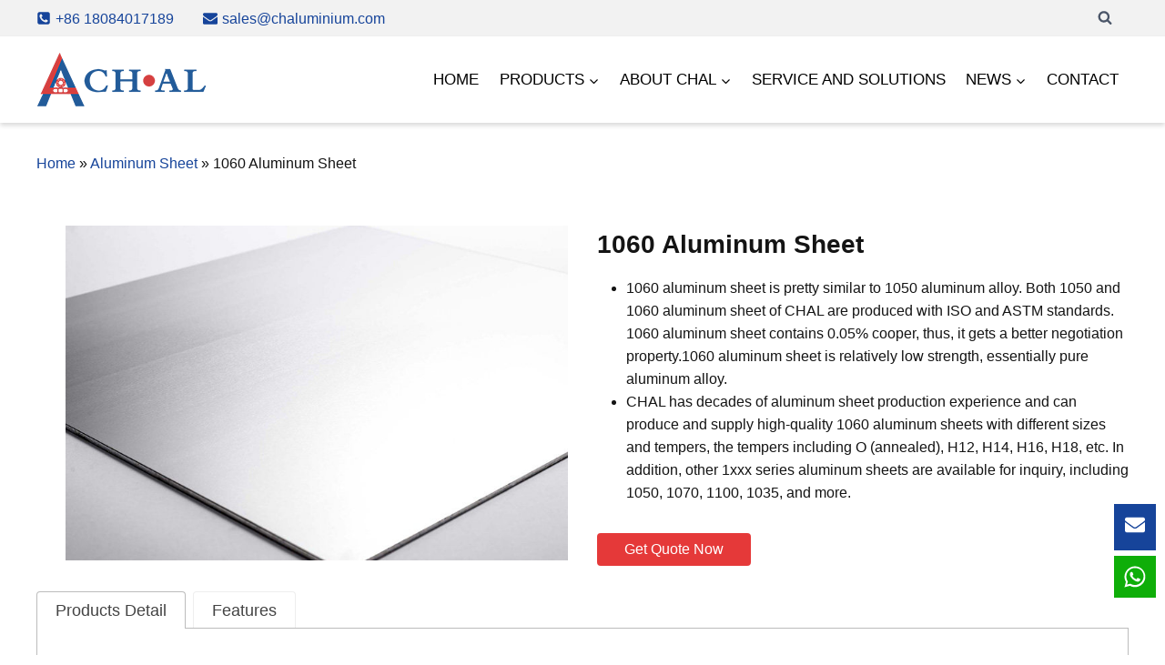

--- FILE ---
content_type: text/html; charset=UTF-8
request_url: https://www.chaluminium.com/aluminium-sheet/1060-aluminium-sheet
body_size: 45477
content:
<!doctype html>
<html lang="en-US" prefix="og: https://ogp.me/ns#" class="no-js" itemtype="https://schema.org/WebPage" itemscope>
<head><meta charset="UTF-8"><script>if(navigator.userAgent.match(/MSIE|Internet Explorer/i)||navigator.userAgent.match(/Trident\/7\..*?rv:11/i)){var href=document.location.href;if(!href.match(/[?&]nowprocket/)){if(href.indexOf("?")==-1){if(href.indexOf("#")==-1){document.location.href=href+"?nowprocket=1"}else{document.location.href=href.replace("#","?nowprocket=1#")}}else{if(href.indexOf("#")==-1){document.location.href=href+"&nowprocket=1"}else{document.location.href=href.replace("#","&nowprocket=1#")}}}}</script><script>(()=>{class RocketLazyLoadScripts{constructor(){this.v="2.0.4",this.userEvents=["keydown","keyup","mousedown","mouseup","mousemove","mouseover","mouseout","touchmove","touchstart","touchend","touchcancel","wheel","click","dblclick","input"],this.attributeEvents=["onblur","onclick","oncontextmenu","ondblclick","onfocus","onmousedown","onmouseenter","onmouseleave","onmousemove","onmouseout","onmouseover","onmouseup","onmousewheel","onscroll","onsubmit"]}async t(){this.i(),this.o(),/iP(ad|hone)/.test(navigator.userAgent)&&this.h(),this.u(),this.l(this),this.m(),this.k(this),this.p(this),this._(),await Promise.all([this.R(),this.L()]),this.lastBreath=Date.now(),this.S(this),this.P(),this.D(),this.O(),this.M(),await this.C(this.delayedScripts.normal),await this.C(this.delayedScripts.defer),await this.C(this.delayedScripts.async),await this.T(),await this.F(),await this.j(),await this.A(),window.dispatchEvent(new Event("rocket-allScriptsLoaded")),this.everythingLoaded=!0,this.lastTouchEnd&&await new Promise(t=>setTimeout(t,500-Date.now()+this.lastTouchEnd)),this.I(),this.H(),this.U(),this.W()}i(){this.CSPIssue=sessionStorage.getItem("rocketCSPIssue"),document.addEventListener("securitypolicyviolation",t=>{this.CSPIssue||"script-src-elem"!==t.violatedDirective||"data"!==t.blockedURI||(this.CSPIssue=!0,sessionStorage.setItem("rocketCSPIssue",!0))},{isRocket:!0})}o(){window.addEventListener("pageshow",t=>{this.persisted=t.persisted,this.realWindowLoadedFired=!0},{isRocket:!0}),window.addEventListener("pagehide",()=>{this.onFirstUserAction=null},{isRocket:!0})}h(){let t;function e(e){t=e}window.addEventListener("touchstart",e,{isRocket:!0}),window.addEventListener("touchend",function i(o){o.changedTouches[0]&&t.changedTouches[0]&&Math.abs(o.changedTouches[0].pageX-t.changedTouches[0].pageX)<10&&Math.abs(o.changedTouches[0].pageY-t.changedTouches[0].pageY)<10&&o.timeStamp-t.timeStamp<200&&(window.removeEventListener("touchstart",e,{isRocket:!0}),window.removeEventListener("touchend",i,{isRocket:!0}),"INPUT"===o.target.tagName&&"text"===o.target.type||(o.target.dispatchEvent(new TouchEvent("touchend",{target:o.target,bubbles:!0})),o.target.dispatchEvent(new MouseEvent("mouseover",{target:o.target,bubbles:!0})),o.target.dispatchEvent(new PointerEvent("click",{target:o.target,bubbles:!0,cancelable:!0,detail:1,clientX:o.changedTouches[0].clientX,clientY:o.changedTouches[0].clientY})),event.preventDefault()))},{isRocket:!0})}q(t){this.userActionTriggered||("mousemove"!==t.type||this.firstMousemoveIgnored?"keyup"===t.type||"mouseover"===t.type||"mouseout"===t.type||(this.userActionTriggered=!0,this.onFirstUserAction&&this.onFirstUserAction()):this.firstMousemoveIgnored=!0),"click"===t.type&&t.preventDefault(),t.stopPropagation(),t.stopImmediatePropagation(),"touchstart"===this.lastEvent&&"touchend"===t.type&&(this.lastTouchEnd=Date.now()),"click"===t.type&&(this.lastTouchEnd=0),this.lastEvent=t.type,t.composedPath&&t.composedPath()[0].getRootNode()instanceof ShadowRoot&&(t.rocketTarget=t.composedPath()[0]),this.savedUserEvents.push(t)}u(){this.savedUserEvents=[],this.userEventHandler=this.q.bind(this),this.userEvents.forEach(t=>window.addEventListener(t,this.userEventHandler,{passive:!1,isRocket:!0})),document.addEventListener("visibilitychange",this.userEventHandler,{isRocket:!0})}U(){this.userEvents.forEach(t=>window.removeEventListener(t,this.userEventHandler,{passive:!1,isRocket:!0})),document.removeEventListener("visibilitychange",this.userEventHandler,{isRocket:!0}),this.savedUserEvents.forEach(t=>{(t.rocketTarget||t.target).dispatchEvent(new window[t.constructor.name](t.type,t))})}m(){const t="return false",e=Array.from(this.attributeEvents,t=>"data-rocket-"+t),i="["+this.attributeEvents.join("],[")+"]",o="[data-rocket-"+this.attributeEvents.join("],[data-rocket-")+"]",s=(e,i,o)=>{o&&o!==t&&(e.setAttribute("data-rocket-"+i,o),e["rocket"+i]=new Function("event",o),e.setAttribute(i,t))};new MutationObserver(t=>{for(const n of t)"attributes"===n.type&&(n.attributeName.startsWith("data-rocket-")||this.everythingLoaded?n.attributeName.startsWith("data-rocket-")&&this.everythingLoaded&&this.N(n.target,n.attributeName.substring(12)):s(n.target,n.attributeName,n.target.getAttribute(n.attributeName))),"childList"===n.type&&n.addedNodes.forEach(t=>{if(t.nodeType===Node.ELEMENT_NODE)if(this.everythingLoaded)for(const i of[t,...t.querySelectorAll(o)])for(const t of i.getAttributeNames())e.includes(t)&&this.N(i,t.substring(12));else for(const e of[t,...t.querySelectorAll(i)])for(const t of e.getAttributeNames())this.attributeEvents.includes(t)&&s(e,t,e.getAttribute(t))})}).observe(document,{subtree:!0,childList:!0,attributeFilter:[...this.attributeEvents,...e]})}I(){this.attributeEvents.forEach(t=>{document.querySelectorAll("[data-rocket-"+t+"]").forEach(e=>{this.N(e,t)})})}N(t,e){const i=t.getAttribute("data-rocket-"+e);i&&(t.setAttribute(e,i),t.removeAttribute("data-rocket-"+e))}k(t){Object.defineProperty(HTMLElement.prototype,"onclick",{get(){return this.rocketonclick||null},set(e){this.rocketonclick=e,this.setAttribute(t.everythingLoaded?"onclick":"data-rocket-onclick","this.rocketonclick(event)")}})}S(t){function e(e,i){let o=e[i];e[i]=null,Object.defineProperty(e,i,{get:()=>o,set(s){t.everythingLoaded?o=s:e["rocket"+i]=o=s}})}e(document,"onreadystatechange"),e(window,"onload"),e(window,"onpageshow");try{Object.defineProperty(document,"readyState",{get:()=>t.rocketReadyState,set(e){t.rocketReadyState=e},configurable:!0}),document.readyState="loading"}catch(t){console.log("WPRocket DJE readyState conflict, bypassing")}}l(t){this.originalAddEventListener=EventTarget.prototype.addEventListener,this.originalRemoveEventListener=EventTarget.prototype.removeEventListener,this.savedEventListeners=[],EventTarget.prototype.addEventListener=function(e,i,o){o&&o.isRocket||!t.B(e,this)&&!t.userEvents.includes(e)||t.B(e,this)&&!t.userActionTriggered||e.startsWith("rocket-")||t.everythingLoaded?t.originalAddEventListener.call(this,e,i,o):(t.savedEventListeners.push({target:this,remove:!1,type:e,func:i,options:o}),"mouseenter"!==e&&"mouseleave"!==e||t.originalAddEventListener.call(this,e,t.savedUserEvents.push,o))},EventTarget.prototype.removeEventListener=function(e,i,o){o&&o.isRocket||!t.B(e,this)&&!t.userEvents.includes(e)||t.B(e,this)&&!t.userActionTriggered||e.startsWith("rocket-")||t.everythingLoaded?t.originalRemoveEventListener.call(this,e,i,o):t.savedEventListeners.push({target:this,remove:!0,type:e,func:i,options:o})}}J(t,e){this.savedEventListeners=this.savedEventListeners.filter(i=>{let o=i.type,s=i.target||window;return e!==o||t!==s||(this.B(o,s)&&(i.type="rocket-"+o),this.$(i),!1)})}H(){EventTarget.prototype.addEventListener=this.originalAddEventListener,EventTarget.prototype.removeEventListener=this.originalRemoveEventListener,this.savedEventListeners.forEach(t=>this.$(t))}$(t){t.remove?this.originalRemoveEventListener.call(t.target,t.type,t.func,t.options):this.originalAddEventListener.call(t.target,t.type,t.func,t.options)}p(t){let e;function i(e){return t.everythingLoaded?e:e.split(" ").map(t=>"load"===t||t.startsWith("load.")?"rocket-jquery-load":t).join(" ")}function o(o){function s(e){const s=o.fn[e];o.fn[e]=o.fn.init.prototype[e]=function(){return this[0]===window&&t.userActionTriggered&&("string"==typeof arguments[0]||arguments[0]instanceof String?arguments[0]=i(arguments[0]):"object"==typeof arguments[0]&&Object.keys(arguments[0]).forEach(t=>{const e=arguments[0][t];delete arguments[0][t],arguments[0][i(t)]=e})),s.apply(this,arguments),this}}if(o&&o.fn&&!t.allJQueries.includes(o)){const e={DOMContentLoaded:[],"rocket-DOMContentLoaded":[]};for(const t in e)document.addEventListener(t,()=>{e[t].forEach(t=>t())},{isRocket:!0});o.fn.ready=o.fn.init.prototype.ready=function(i){function s(){parseInt(o.fn.jquery)>2?setTimeout(()=>i.bind(document)(o)):i.bind(document)(o)}return"function"==typeof i&&(t.realDomReadyFired?!t.userActionTriggered||t.fauxDomReadyFired?s():e["rocket-DOMContentLoaded"].push(s):e.DOMContentLoaded.push(s)),o([])},s("on"),s("one"),s("off"),t.allJQueries.push(o)}e=o}t.allJQueries=[],o(window.jQuery),Object.defineProperty(window,"jQuery",{get:()=>e,set(t){o(t)}})}P(){const t=new Map;document.write=document.writeln=function(e){const i=document.currentScript,o=document.createRange(),s=i.parentElement;let n=t.get(i);void 0===n&&(n=i.nextSibling,t.set(i,n));const c=document.createDocumentFragment();o.setStart(c,0),c.appendChild(o.createContextualFragment(e)),s.insertBefore(c,n)}}async R(){return new Promise(t=>{this.userActionTriggered?t():this.onFirstUserAction=t})}async L(){return new Promise(t=>{document.addEventListener("DOMContentLoaded",()=>{this.realDomReadyFired=!0,t()},{isRocket:!0})})}async j(){return this.realWindowLoadedFired?Promise.resolve():new Promise(t=>{window.addEventListener("load",t,{isRocket:!0})})}M(){this.pendingScripts=[];this.scriptsMutationObserver=new MutationObserver(t=>{for(const e of t)e.addedNodes.forEach(t=>{"SCRIPT"!==t.tagName||t.noModule||t.isWPRocket||this.pendingScripts.push({script:t,promise:new Promise(e=>{const i=()=>{const i=this.pendingScripts.findIndex(e=>e.script===t);i>=0&&this.pendingScripts.splice(i,1),e()};t.addEventListener("load",i,{isRocket:!0}),t.addEventListener("error",i,{isRocket:!0}),setTimeout(i,1e3)})})})}),this.scriptsMutationObserver.observe(document,{childList:!0,subtree:!0})}async F(){await this.X(),this.pendingScripts.length?(await this.pendingScripts[0].promise,await this.F()):this.scriptsMutationObserver.disconnect()}D(){this.delayedScripts={normal:[],async:[],defer:[]},document.querySelectorAll("script[type$=rocketlazyloadscript]").forEach(t=>{t.hasAttribute("data-rocket-src")?t.hasAttribute("async")&&!1!==t.async?this.delayedScripts.async.push(t):t.hasAttribute("defer")&&!1!==t.defer||"module"===t.getAttribute("data-rocket-type")?this.delayedScripts.defer.push(t):this.delayedScripts.normal.push(t):this.delayedScripts.normal.push(t)})}async _(){await this.L();let t=[];document.querySelectorAll("script[type$=rocketlazyloadscript][data-rocket-src]").forEach(e=>{let i=e.getAttribute("data-rocket-src");if(i&&!i.startsWith("data:")){i.startsWith("//")&&(i=location.protocol+i);try{const o=new URL(i).origin;o!==location.origin&&t.push({src:o,crossOrigin:e.crossOrigin||"module"===e.getAttribute("data-rocket-type")})}catch(t){}}}),t=[...new Map(t.map(t=>[JSON.stringify(t),t])).values()],this.Y(t,"preconnect")}async G(t){if(await this.K(),!0!==t.noModule||!("noModule"in HTMLScriptElement.prototype))return new Promise(e=>{let i;function o(){(i||t).setAttribute("data-rocket-status","executed"),e()}try{if(navigator.userAgent.includes("Firefox/")||""===navigator.vendor||this.CSPIssue)i=document.createElement("script"),[...t.attributes].forEach(t=>{let e=t.nodeName;"type"!==e&&("data-rocket-type"===e&&(e="type"),"data-rocket-src"===e&&(e="src"),i.setAttribute(e,t.nodeValue))}),t.text&&(i.text=t.text),t.nonce&&(i.nonce=t.nonce),i.hasAttribute("src")?(i.addEventListener("load",o,{isRocket:!0}),i.addEventListener("error",()=>{i.setAttribute("data-rocket-status","failed-network"),e()},{isRocket:!0}),setTimeout(()=>{i.isConnected||e()},1)):(i.text=t.text,o()),i.isWPRocket=!0,t.parentNode.replaceChild(i,t);else{const i=t.getAttribute("data-rocket-type"),s=t.getAttribute("data-rocket-src");i?(t.type=i,t.removeAttribute("data-rocket-type")):t.removeAttribute("type"),t.addEventListener("load",o,{isRocket:!0}),t.addEventListener("error",i=>{this.CSPIssue&&i.target.src.startsWith("data:")?(console.log("WPRocket: CSP fallback activated"),t.removeAttribute("src"),this.G(t).then(e)):(t.setAttribute("data-rocket-status","failed-network"),e())},{isRocket:!0}),s?(t.fetchPriority="high",t.removeAttribute("data-rocket-src"),t.src=s):t.src="data:text/javascript;base64,"+window.btoa(unescape(encodeURIComponent(t.text)))}}catch(i){t.setAttribute("data-rocket-status","failed-transform"),e()}});t.setAttribute("data-rocket-status","skipped")}async C(t){const e=t.shift();return e?(e.isConnected&&await this.G(e),this.C(t)):Promise.resolve()}O(){this.Y([...this.delayedScripts.normal,...this.delayedScripts.defer,...this.delayedScripts.async],"preload")}Y(t,e){this.trash=this.trash||[];let i=!0;var o=document.createDocumentFragment();t.forEach(t=>{const s=t.getAttribute&&t.getAttribute("data-rocket-src")||t.src;if(s&&!s.startsWith("data:")){const n=document.createElement("link");n.href=s,n.rel=e,"preconnect"!==e&&(n.as="script",n.fetchPriority=i?"high":"low"),t.getAttribute&&"module"===t.getAttribute("data-rocket-type")&&(n.crossOrigin=!0),t.crossOrigin&&(n.crossOrigin=t.crossOrigin),t.integrity&&(n.integrity=t.integrity),t.nonce&&(n.nonce=t.nonce),o.appendChild(n),this.trash.push(n),i=!1}}),document.head.appendChild(o)}W(){this.trash.forEach(t=>t.remove())}async T(){try{document.readyState="interactive"}catch(t){}this.fauxDomReadyFired=!0;try{await this.K(),this.J(document,"readystatechange"),document.dispatchEvent(new Event("rocket-readystatechange")),await this.K(),document.rocketonreadystatechange&&document.rocketonreadystatechange(),await this.K(),this.J(document,"DOMContentLoaded"),document.dispatchEvent(new Event("rocket-DOMContentLoaded")),await this.K(),this.J(window,"DOMContentLoaded"),window.dispatchEvent(new Event("rocket-DOMContentLoaded"))}catch(t){console.error(t)}}async A(){try{document.readyState="complete"}catch(t){}try{await this.K(),this.J(document,"readystatechange"),document.dispatchEvent(new Event("rocket-readystatechange")),await this.K(),document.rocketonreadystatechange&&document.rocketonreadystatechange(),await this.K(),this.J(window,"load"),window.dispatchEvent(new Event("rocket-load")),await this.K(),window.rocketonload&&window.rocketonload(),await this.K(),this.allJQueries.forEach(t=>t(window).trigger("rocket-jquery-load")),await this.K(),this.J(window,"pageshow");const t=new Event("rocket-pageshow");t.persisted=this.persisted,window.dispatchEvent(t),await this.K(),window.rocketonpageshow&&window.rocketonpageshow({persisted:this.persisted})}catch(t){console.error(t)}}async K(){Date.now()-this.lastBreath>45&&(await this.X(),this.lastBreath=Date.now())}async X(){return document.hidden?new Promise(t=>setTimeout(t)):new Promise(t=>requestAnimationFrame(t))}B(t,e){return e===document&&"readystatechange"===t||(e===document&&"DOMContentLoaded"===t||(e===window&&"DOMContentLoaded"===t||(e===window&&"load"===t||e===window&&"pageshow"===t)))}static run(){(new RocketLazyLoadScripts).t()}}RocketLazyLoadScripts.run()})();</script>
	
	<meta name="viewport" content="width=device-width, initial-scale=1, minimum-scale=1">
	<link rel='stylesheet' id='kadence-kb-splide-css' href='https://www.chaluminium.com/wp-content/plugins/kadence-blocks/includes/assets/css/kadence-splide.min.css?ver=3.5.32' media='all' />
<link rel='stylesheet' id='kadence-blocks-splide-css' href='https://www.chaluminium.com/wp-content/plugins/kadence-blocks/includes/assets/css/kb-blocks-splide.min.css?ver=3.5.32' media='all' />
<link rel='stylesheet' id='kadence-blocks-gallery-pro-css' href='https://www.chaluminium.com/wp-content/plugins/kadence-blocks-pro/dist/style-gallery-styles.css?ver=2.8.8' media='all' />
<link rel="alternate" hreflang="en" href="https://www.chaluminium.com/aluminium-sheet/1060-aluminium-sheet" />
<link rel="alternate" hreflang="fr" href="https://www.chaluminium.com/fr/aluminium-sheet/1060-aluminium-sheet" />
<link rel="alternate" hreflang="it" href="https://www.chaluminium.com/it/aluminium-sheet/1060-aluminium-sheet" />
<link rel="alternate" hreflang="pt" href="https://www.chaluminium.com/pt/aluminium-sheet/1060-aluminium-sheet" />
<link rel="alternate" hreflang="ru" href="https://www.chaluminium.com/ru/aluminium-sheet/1060-aluminium-sheet" />
<link rel="alternate" hreflang="es" href="https://www.chaluminium.com/es/aluminium-sheet/1060-aluminium-sheet" />

<!-- Search Engine Optimization by Rank Math PRO - https://rankmath.com/ -->
<title>1060 Aluminum Sheet Supplier - CHAL</title>
<meta name="description" content="1060 aluminum sheet is pretty similar to 1050 Aluminium alloy. Both 1050 and 1060 aluminum sheet of CHAL is produced with ISO AND ASTM standard."/>
<meta name="robots" content="follow, index, max-snippet:-1, max-video-preview:-1, max-image-preview:large"/>
<link rel="canonical" href="https://www.chaluminium.com/aluminium-sheet/1060-aluminium-sheet" />
<meta property="og:locale" content="en_US" />
<meta property="og:type" content="article" />
<meta property="og:title" content="1060 Aluminum Sheet Supplier - CHAL" />
<meta property="og:description" content="1060 aluminum sheet is pretty similar to 1050 Aluminium alloy. Both 1050 and 1060 aluminum sheet of CHAL is produced with ISO AND ASTM standard." />
<meta property="og:url" content="https://www.chaluminium.com/aluminium-sheet/1060-aluminium-sheet" />
<meta property="og:site_name" content="CHAL" />
<meta property="og:updated_time" content="2024-04-17T11:06:21+08:00" />
<meta property="og:image" content="https://www.chaluminium.com/wp-content/uploads/2022/01/13-3.jpg" />
<meta property="og:image:secure_url" content="https://www.chaluminium.com/wp-content/uploads/2022/01/13-3.jpg" />
<meta property="og:image:width" content="750" />
<meta property="og:image:height" content="538" />
<meta property="og:image:alt" content="5A06 Aluminium Sheet" />
<meta property="og:image:type" content="image/jpeg" />
<meta property="article:published_time" content="2022-01-25T10:38:38+08:00" />
<meta property="article:modified_time" content="2024-04-17T11:06:21+08:00" />
<meta name="twitter:card" content="summary_large_image" />
<meta name="twitter:title" content="1060 Aluminum Sheet Supplier - CHAL" />
<meta name="twitter:description" content="1060 aluminum sheet is pretty similar to 1050 Aluminium alloy. Both 1050 and 1060 aluminum sheet of CHAL is produced with ISO AND ASTM standard." />
<meta name="twitter:image" content="https://www.chaluminium.com/wp-content/uploads/2022/01/13-3.jpg" />
<script type="application/ld+json" class="rank-math-schema-pro">{"@context":"https://schema.org","@graph":[{"@type":["Person","Organization"],"@id":"https://www.chaluminium.com/#person","name":"CHAL","logo":{"@type":"ImageObject","@id":"https://www.chaluminium.com/#logo","url":"https://www.chaluminium.com/wp-content/uploads/2021/12/1430436333857468417-150x75.png","contentUrl":"https://www.chaluminium.com/wp-content/uploads/2021/12/1430436333857468417-150x75.png","caption":"CHAL","inLanguage":"en-US"},"image":{"@type":"ImageObject","@id":"https://www.chaluminium.com/#logo","url":"https://www.chaluminium.com/wp-content/uploads/2021/12/1430436333857468417-150x75.png","contentUrl":"https://www.chaluminium.com/wp-content/uploads/2021/12/1430436333857468417-150x75.png","caption":"CHAL","inLanguage":"en-US"}},{"@type":"WebSite","@id":"https://www.chaluminium.com/#website","url":"https://www.chaluminium.com","name":"CHAL","publisher":{"@id":"https://www.chaluminium.com/#person"},"inLanguage":"en-US"},{"@type":"ImageObject","@id":"https://www.chaluminium.com/wp-content/uploads/2022/01/13-3.jpg","url":"https://www.chaluminium.com/wp-content/uploads/2022/01/13-3.jpg","width":"750","height":"538","caption":"5A06 Aluminium Sheet","inLanguage":"en-US"},{"@type":"BreadcrumbList","@id":"https://www.chaluminium.com/aluminium-sheet/1060-aluminium-sheet#breadcrumb","itemListElement":[{"@type":"ListItem","position":"1","item":{"@id":"https://www.chaluminium.com/","name":"Home"}},{"@type":"ListItem","position":"2","item":{"@id":"https://www.chaluminium.com/aluminium-sheet","name":"Aluminum Sheet"}},{"@type":"ListItem","position":"3","item":{"@id":"https://www.chaluminium.com/aluminium-sheet/1060-aluminium-sheet","name":"1060 Aluminum Sheet"}}]},{"@type":"WebPage","@id":"https://www.chaluminium.com/aluminium-sheet/1060-aluminium-sheet#webpage","url":"https://www.chaluminium.com/aluminium-sheet/1060-aluminium-sheet","name":"1060 Aluminum Sheet Supplier - CHAL","datePublished":"2022-01-25T10:38:38+08:00","dateModified":"2024-04-17T11:06:21+08:00","isPartOf":{"@id":"https://www.chaluminium.com/#website"},"primaryImageOfPage":{"@id":"https://www.chaluminium.com/wp-content/uploads/2022/01/13-3.jpg"},"inLanguage":"en-US","breadcrumb":{"@id":"https://www.chaluminium.com/aluminium-sheet/1060-aluminium-sheet#breadcrumb"}},{"@type":"Person","@id":"https://www.chaluminium.com/author/chaluminium","name":"chaluminium","url":"https://www.chaluminium.com/author/chaluminium","image":{"@type":"ImageObject","@id":"https://secure.gravatar.com/avatar/de742820a706dcb0f1230314bd4d244939470efb871eb7290d5fde71bb0e69c3?s=96&amp;d=mm&amp;r=g","url":"https://secure.gravatar.com/avatar/de742820a706dcb0f1230314bd4d244939470efb871eb7290d5fde71bb0e69c3?s=96&amp;d=mm&amp;r=g","caption":"chaluminium","inLanguage":"en-US"},"sameAs":["https://www.chaluminium.com"]},{"@type":"Article","headline":"1060 Aluminum Sheet Supplier - CHAL","keywords":"1060 aluminum sheet","datePublished":"2022-01-25T10:38:38+08:00","dateModified":"2024-04-17T11:06:21+08:00","author":{"@id":"https://www.chaluminium.com/author/chaluminium","name":"chaluminium"},"publisher":{"@id":"https://www.chaluminium.com/#person"},"description":"1060 aluminum sheet is pretty similar to 1050 Aluminium alloy. Both 1050 and 1060 aluminum sheet of CHAL is produced with ISO AND ASTM standard.","name":"1060 Aluminum Sheet Supplier - CHAL","@id":"https://www.chaluminium.com/aluminium-sheet/1060-aluminium-sheet#richSnippet","isPartOf":{"@id":"https://www.chaluminium.com/aluminium-sheet/1060-aluminium-sheet#webpage"},"image":{"@id":"https://www.chaluminium.com/wp-content/uploads/2022/01/13-3.jpg"},"inLanguage":"en-US","mainEntityOfPage":{"@id":"https://www.chaluminium.com/aluminium-sheet/1060-aluminium-sheet#webpage"}}]}</script>
<!-- /Rank Math WordPress SEO plugin -->

<link rel='dns-prefetch' href='//static.addtoany.com' />

			<script type="rocketlazyloadscript">document.documentElement.classList.remove( 'no-js' );</script>
			<style id='wp-img-auto-sizes-contain-inline-css'>
img:is([sizes=auto i],[sizes^="auto," i]){contain-intrinsic-size:3000px 1500px}
/*# sourceURL=wp-img-auto-sizes-contain-inline-css */
</style>
<link rel='stylesheet' id='kadence-blocks-rowlayout-css' href='https://www.chaluminium.com/wp-content/plugins/kadence-blocks/dist/style-blocks-rowlayout.css?ver=3.5.32' media='all' />
<link rel='stylesheet' id='kadence-blocks-column-css' href='https://www.chaluminium.com/wp-content/plugins/kadence-blocks/dist/style-blocks-column.css?ver=3.5.32' media='all' />
<link rel='stylesheet' id='kadence-blocks-pro-modal-css' href='https://www.chaluminium.com/wp-content/plugins/kadence-blocks-pro/dist/style-blocks-modal.css?ver=2.8.8' media='all' />
<style id='wp-block-library-inline-css'>
:root{--wp-block-synced-color:#7a00df;--wp-block-synced-color--rgb:122,0,223;--wp-bound-block-color:var(--wp-block-synced-color);--wp-editor-canvas-background:#ddd;--wp-admin-theme-color:#007cba;--wp-admin-theme-color--rgb:0,124,186;--wp-admin-theme-color-darker-10:#006ba1;--wp-admin-theme-color-darker-10--rgb:0,107,160.5;--wp-admin-theme-color-darker-20:#005a87;--wp-admin-theme-color-darker-20--rgb:0,90,135;--wp-admin-border-width-focus:2px}@media (min-resolution:192dpi){:root{--wp-admin-border-width-focus:1.5px}}.wp-element-button{cursor:pointer}:root .has-very-light-gray-background-color{background-color:#eee}:root .has-very-dark-gray-background-color{background-color:#313131}:root .has-very-light-gray-color{color:#eee}:root .has-very-dark-gray-color{color:#313131}:root .has-vivid-green-cyan-to-vivid-cyan-blue-gradient-background{background:linear-gradient(135deg,#00d084,#0693e3)}:root .has-purple-crush-gradient-background{background:linear-gradient(135deg,#34e2e4,#4721fb 50%,#ab1dfe)}:root .has-hazy-dawn-gradient-background{background:linear-gradient(135deg,#faaca8,#dad0ec)}:root .has-subdued-olive-gradient-background{background:linear-gradient(135deg,#fafae1,#67a671)}:root .has-atomic-cream-gradient-background{background:linear-gradient(135deg,#fdd79a,#004a59)}:root .has-nightshade-gradient-background{background:linear-gradient(135deg,#330968,#31cdcf)}:root .has-midnight-gradient-background{background:linear-gradient(135deg,#020381,#2874fc)}:root{--wp--preset--font-size--normal:16px;--wp--preset--font-size--huge:42px}.has-regular-font-size{font-size:1em}.has-larger-font-size{font-size:2.625em}.has-normal-font-size{font-size:var(--wp--preset--font-size--normal)}.has-huge-font-size{font-size:var(--wp--preset--font-size--huge)}.has-text-align-center{text-align:center}.has-text-align-left{text-align:left}.has-text-align-right{text-align:right}.has-fit-text{white-space:nowrap!important}#end-resizable-editor-section{display:none}.aligncenter{clear:both}.items-justified-left{justify-content:flex-start}.items-justified-center{justify-content:center}.items-justified-right{justify-content:flex-end}.items-justified-space-between{justify-content:space-between}.screen-reader-text{border:0;clip-path:inset(50%);height:1px;margin:-1px;overflow:hidden;padding:0;position:absolute;width:1px;word-wrap:normal!important}.screen-reader-text:focus{background-color:#ddd;clip-path:none;color:#444;display:block;font-size:1em;height:auto;left:5px;line-height:normal;padding:15px 23px 14px;text-decoration:none;top:5px;width:auto;z-index:100000}html :where(.has-border-color){border-style:solid}html :where([style*=border-top-color]){border-top-style:solid}html :where([style*=border-right-color]){border-right-style:solid}html :where([style*=border-bottom-color]){border-bottom-style:solid}html :where([style*=border-left-color]){border-left-style:solid}html :where([style*=border-width]){border-style:solid}html :where([style*=border-top-width]){border-top-style:solid}html :where([style*=border-right-width]){border-right-style:solid}html :where([style*=border-bottom-width]){border-bottom-style:solid}html :where([style*=border-left-width]){border-left-style:solid}html :where(img[class*=wp-image-]){height:auto;max-width:100%}:where(figure){margin:0 0 1em}html :where(.is-position-sticky){--wp-admin--admin-bar--position-offset:var(--wp-admin--admin-bar--height,0px)}@media screen and (max-width:600px){html :where(.is-position-sticky){--wp-admin--admin-bar--position-offset:0px}}

/*# sourceURL=wp-block-library-inline-css */
</style><style id='wp-block-heading-inline-css'>
h1:where(.wp-block-heading).has-background,h2:where(.wp-block-heading).has-background,h3:where(.wp-block-heading).has-background,h4:where(.wp-block-heading).has-background,h5:where(.wp-block-heading).has-background,h6:where(.wp-block-heading).has-background{padding:1.25em 2.375em}h1.has-text-align-left[style*=writing-mode]:where([style*=vertical-lr]),h1.has-text-align-right[style*=writing-mode]:where([style*=vertical-rl]),h2.has-text-align-left[style*=writing-mode]:where([style*=vertical-lr]),h2.has-text-align-right[style*=writing-mode]:where([style*=vertical-rl]),h3.has-text-align-left[style*=writing-mode]:where([style*=vertical-lr]),h3.has-text-align-right[style*=writing-mode]:where([style*=vertical-rl]),h4.has-text-align-left[style*=writing-mode]:where([style*=vertical-lr]),h4.has-text-align-right[style*=writing-mode]:where([style*=vertical-rl]),h5.has-text-align-left[style*=writing-mode]:where([style*=vertical-lr]),h5.has-text-align-right[style*=writing-mode]:where([style*=vertical-rl]),h6.has-text-align-left[style*=writing-mode]:where([style*=vertical-lr]),h6.has-text-align-right[style*=writing-mode]:where([style*=vertical-rl]){rotate:180deg}
/*# sourceURL=https://www.chaluminium.com/wp-includes/blocks/heading/style.min.css */
</style>
<style id='wp-block-image-inline-css'>
.wp-block-image>a,.wp-block-image>figure>a{display:inline-block}.wp-block-image img{box-sizing:border-box;height:auto;max-width:100%;vertical-align:bottom}@media not (prefers-reduced-motion){.wp-block-image img.hide{visibility:hidden}.wp-block-image img.show{animation:show-content-image .4s}}.wp-block-image[style*=border-radius] img,.wp-block-image[style*=border-radius]>a{border-radius:inherit}.wp-block-image.has-custom-border img{box-sizing:border-box}.wp-block-image.aligncenter{text-align:center}.wp-block-image.alignfull>a,.wp-block-image.alignwide>a{width:100%}.wp-block-image.alignfull img,.wp-block-image.alignwide img{height:auto;width:100%}.wp-block-image .aligncenter,.wp-block-image .alignleft,.wp-block-image .alignright,.wp-block-image.aligncenter,.wp-block-image.alignleft,.wp-block-image.alignright{display:table}.wp-block-image .aligncenter>figcaption,.wp-block-image .alignleft>figcaption,.wp-block-image .alignright>figcaption,.wp-block-image.aligncenter>figcaption,.wp-block-image.alignleft>figcaption,.wp-block-image.alignright>figcaption{caption-side:bottom;display:table-caption}.wp-block-image .alignleft{float:left;margin:.5em 1em .5em 0}.wp-block-image .alignright{float:right;margin:.5em 0 .5em 1em}.wp-block-image .aligncenter{margin-left:auto;margin-right:auto}.wp-block-image :where(figcaption){margin-bottom:1em;margin-top:.5em}.wp-block-image.is-style-circle-mask img{border-radius:9999px}@supports ((-webkit-mask-image:none) or (mask-image:none)) or (-webkit-mask-image:none){.wp-block-image.is-style-circle-mask img{border-radius:0;-webkit-mask-image:url('data:image/svg+xml;utf8,<svg viewBox="0 0 100 100" xmlns="http://www.w3.org/2000/svg"><circle cx="50" cy="50" r="50"/></svg>');mask-image:url('data:image/svg+xml;utf8,<svg viewBox="0 0 100 100" xmlns="http://www.w3.org/2000/svg"><circle cx="50" cy="50" r="50"/></svg>');mask-mode:alpha;-webkit-mask-position:center;mask-position:center;-webkit-mask-repeat:no-repeat;mask-repeat:no-repeat;-webkit-mask-size:contain;mask-size:contain}}:root :where(.wp-block-image.is-style-rounded img,.wp-block-image .is-style-rounded img){border-radius:9999px}.wp-block-image figure{margin:0}.wp-lightbox-container{display:flex;flex-direction:column;position:relative}.wp-lightbox-container img{cursor:zoom-in}.wp-lightbox-container img:hover+button{opacity:1}.wp-lightbox-container button{align-items:center;backdrop-filter:blur(16px) saturate(180%);background-color:#5a5a5a40;border:none;border-radius:4px;cursor:zoom-in;display:flex;height:20px;justify-content:center;opacity:0;padding:0;position:absolute;right:16px;text-align:center;top:16px;width:20px;z-index:100}@media not (prefers-reduced-motion){.wp-lightbox-container button{transition:opacity .2s ease}}.wp-lightbox-container button:focus-visible{outline:3px auto #5a5a5a40;outline:3px auto -webkit-focus-ring-color;outline-offset:3px}.wp-lightbox-container button:hover{cursor:pointer;opacity:1}.wp-lightbox-container button:focus{opacity:1}.wp-lightbox-container button:focus,.wp-lightbox-container button:hover,.wp-lightbox-container button:not(:hover):not(:active):not(.has-background){background-color:#5a5a5a40;border:none}.wp-lightbox-overlay{box-sizing:border-box;cursor:zoom-out;height:100vh;left:0;overflow:hidden;position:fixed;top:0;visibility:hidden;width:100%;z-index:100000}.wp-lightbox-overlay .close-button{align-items:center;cursor:pointer;display:flex;justify-content:center;min-height:40px;min-width:40px;padding:0;position:absolute;right:calc(env(safe-area-inset-right) + 16px);top:calc(env(safe-area-inset-top) + 16px);z-index:5000000}.wp-lightbox-overlay .close-button:focus,.wp-lightbox-overlay .close-button:hover,.wp-lightbox-overlay .close-button:not(:hover):not(:active):not(.has-background){background:none;border:none}.wp-lightbox-overlay .lightbox-image-container{height:var(--wp--lightbox-container-height);left:50%;overflow:hidden;position:absolute;top:50%;transform:translate(-50%,-50%);transform-origin:top left;width:var(--wp--lightbox-container-width);z-index:9999999999}.wp-lightbox-overlay .wp-block-image{align-items:center;box-sizing:border-box;display:flex;height:100%;justify-content:center;margin:0;position:relative;transform-origin:0 0;width:100%;z-index:3000000}.wp-lightbox-overlay .wp-block-image img{height:var(--wp--lightbox-image-height);min-height:var(--wp--lightbox-image-height);min-width:var(--wp--lightbox-image-width);width:var(--wp--lightbox-image-width)}.wp-lightbox-overlay .wp-block-image figcaption{display:none}.wp-lightbox-overlay button{background:none;border:none}.wp-lightbox-overlay .scrim{background-color:#fff;height:100%;opacity:.9;position:absolute;width:100%;z-index:2000000}.wp-lightbox-overlay.active{visibility:visible}@media not (prefers-reduced-motion){.wp-lightbox-overlay.active{animation:turn-on-visibility .25s both}.wp-lightbox-overlay.active img{animation:turn-on-visibility .35s both}.wp-lightbox-overlay.show-closing-animation:not(.active){animation:turn-off-visibility .35s both}.wp-lightbox-overlay.show-closing-animation:not(.active) img{animation:turn-off-visibility .25s both}.wp-lightbox-overlay.zoom.active{animation:none;opacity:1;visibility:visible}.wp-lightbox-overlay.zoom.active .lightbox-image-container{animation:lightbox-zoom-in .4s}.wp-lightbox-overlay.zoom.active .lightbox-image-container img{animation:none}.wp-lightbox-overlay.zoom.active .scrim{animation:turn-on-visibility .4s forwards}.wp-lightbox-overlay.zoom.show-closing-animation:not(.active){animation:none}.wp-lightbox-overlay.zoom.show-closing-animation:not(.active) .lightbox-image-container{animation:lightbox-zoom-out .4s}.wp-lightbox-overlay.zoom.show-closing-animation:not(.active) .lightbox-image-container img{animation:none}.wp-lightbox-overlay.zoom.show-closing-animation:not(.active) .scrim{animation:turn-off-visibility .4s forwards}}@keyframes show-content-image{0%{visibility:hidden}99%{visibility:hidden}to{visibility:visible}}@keyframes turn-on-visibility{0%{opacity:0}to{opacity:1}}@keyframes turn-off-visibility{0%{opacity:1;visibility:visible}99%{opacity:0;visibility:visible}to{opacity:0;visibility:hidden}}@keyframes lightbox-zoom-in{0%{transform:translate(calc((-100vw + var(--wp--lightbox-scrollbar-width))/2 + var(--wp--lightbox-initial-left-position)),calc(-50vh + var(--wp--lightbox-initial-top-position))) scale(var(--wp--lightbox-scale))}to{transform:translate(-50%,-50%) scale(1)}}@keyframes lightbox-zoom-out{0%{transform:translate(-50%,-50%) scale(1);visibility:visible}99%{visibility:visible}to{transform:translate(calc((-100vw + var(--wp--lightbox-scrollbar-width))/2 + var(--wp--lightbox-initial-left-position)),calc(-50vh + var(--wp--lightbox-initial-top-position))) scale(var(--wp--lightbox-scale));visibility:hidden}}
/*# sourceURL=https://www.chaluminium.com/wp-includes/blocks/image/style.min.css */
</style>
<style id='wp-block-list-inline-css'>
ol,ul{box-sizing:border-box}:root :where(.wp-block-list.has-background){padding:1.25em 2.375em}
/*# sourceURL=https://www.chaluminium.com/wp-includes/blocks/list/style.min.css */
</style>
<style id='wp-block-paragraph-inline-css'>
.is-small-text{font-size:.875em}.is-regular-text{font-size:1em}.is-large-text{font-size:2.25em}.is-larger-text{font-size:3em}.has-drop-cap:not(:focus):first-letter{float:left;font-size:8.4em;font-style:normal;font-weight:100;line-height:.68;margin:.05em .1em 0 0;text-transform:uppercase}body.rtl .has-drop-cap:not(:focus):first-letter{float:none;margin-left:.1em}p.has-drop-cap.has-background{overflow:hidden}:root :where(p.has-background){padding:1.25em 2.375em}:where(p.has-text-color:not(.has-link-color)) a{color:inherit}p.has-text-align-left[style*="writing-mode:vertical-lr"],p.has-text-align-right[style*="writing-mode:vertical-rl"]{rotate:180deg}
/*# sourceURL=https://www.chaluminium.com/wp-includes/blocks/paragraph/style.min.css */
</style>
<style id='wp-block-social-links-inline-css'>
.wp-block-social-links{background:none;box-sizing:border-box;margin-left:0;padding-left:0;padding-right:0;text-indent:0}.wp-block-social-links .wp-social-link a,.wp-block-social-links .wp-social-link a:hover{border-bottom:0;box-shadow:none;text-decoration:none}.wp-block-social-links .wp-social-link svg{height:1em;width:1em}.wp-block-social-links .wp-social-link span:not(.screen-reader-text){font-size:.65em;margin-left:.5em;margin-right:.5em}.wp-block-social-links.has-small-icon-size{font-size:16px}.wp-block-social-links,.wp-block-social-links.has-normal-icon-size{font-size:24px}.wp-block-social-links.has-large-icon-size{font-size:36px}.wp-block-social-links.has-huge-icon-size{font-size:48px}.wp-block-social-links.aligncenter{display:flex;justify-content:center}.wp-block-social-links.alignright{justify-content:flex-end}.wp-block-social-link{border-radius:9999px;display:block}@media not (prefers-reduced-motion){.wp-block-social-link{transition:transform .1s ease}}.wp-block-social-link{height:auto}.wp-block-social-link a{align-items:center;display:flex;line-height:0}.wp-block-social-link:hover{transform:scale(1.1)}.wp-block-social-links .wp-block-social-link.wp-social-link{display:inline-block;margin:0;padding:0}.wp-block-social-links .wp-block-social-link.wp-social-link .wp-block-social-link-anchor,.wp-block-social-links .wp-block-social-link.wp-social-link .wp-block-social-link-anchor svg,.wp-block-social-links .wp-block-social-link.wp-social-link .wp-block-social-link-anchor:active,.wp-block-social-links .wp-block-social-link.wp-social-link .wp-block-social-link-anchor:hover,.wp-block-social-links .wp-block-social-link.wp-social-link .wp-block-social-link-anchor:visited{color:currentColor;fill:currentColor}:where(.wp-block-social-links:not(.is-style-logos-only)) .wp-social-link{background-color:#f0f0f0;color:#444}:where(.wp-block-social-links:not(.is-style-logos-only)) .wp-social-link-amazon{background-color:#f90;color:#fff}:where(.wp-block-social-links:not(.is-style-logos-only)) .wp-social-link-bandcamp{background-color:#1ea0c3;color:#fff}:where(.wp-block-social-links:not(.is-style-logos-only)) .wp-social-link-behance{background-color:#0757fe;color:#fff}:where(.wp-block-social-links:not(.is-style-logos-only)) .wp-social-link-bluesky{background-color:#0a7aff;color:#fff}:where(.wp-block-social-links:not(.is-style-logos-only)) .wp-social-link-codepen{background-color:#1e1f26;color:#fff}:where(.wp-block-social-links:not(.is-style-logos-only)) .wp-social-link-deviantart{background-color:#02e49b;color:#fff}:where(.wp-block-social-links:not(.is-style-logos-only)) .wp-social-link-discord{background-color:#5865f2;color:#fff}:where(.wp-block-social-links:not(.is-style-logos-only)) .wp-social-link-dribbble{background-color:#e94c89;color:#fff}:where(.wp-block-social-links:not(.is-style-logos-only)) .wp-social-link-dropbox{background-color:#4280ff;color:#fff}:where(.wp-block-social-links:not(.is-style-logos-only)) .wp-social-link-etsy{background-color:#f45800;color:#fff}:where(.wp-block-social-links:not(.is-style-logos-only)) .wp-social-link-facebook{background-color:#0866ff;color:#fff}:where(.wp-block-social-links:not(.is-style-logos-only)) .wp-social-link-fivehundredpx{background-color:#000;color:#fff}:where(.wp-block-social-links:not(.is-style-logos-only)) .wp-social-link-flickr{background-color:#0461dd;color:#fff}:where(.wp-block-social-links:not(.is-style-logos-only)) .wp-social-link-foursquare{background-color:#e65678;color:#fff}:where(.wp-block-social-links:not(.is-style-logos-only)) .wp-social-link-github{background-color:#24292d;color:#fff}:where(.wp-block-social-links:not(.is-style-logos-only)) .wp-social-link-goodreads{background-color:#eceadd;color:#382110}:where(.wp-block-social-links:not(.is-style-logos-only)) .wp-social-link-google{background-color:#ea4434;color:#fff}:where(.wp-block-social-links:not(.is-style-logos-only)) .wp-social-link-gravatar{background-color:#1d4fc4;color:#fff}:where(.wp-block-social-links:not(.is-style-logos-only)) .wp-social-link-instagram{background-color:#f00075;color:#fff}:where(.wp-block-social-links:not(.is-style-logos-only)) .wp-social-link-lastfm{background-color:#e21b24;color:#fff}:where(.wp-block-social-links:not(.is-style-logos-only)) .wp-social-link-linkedin{background-color:#0d66c2;color:#fff}:where(.wp-block-social-links:not(.is-style-logos-only)) .wp-social-link-mastodon{background-color:#3288d4;color:#fff}:where(.wp-block-social-links:not(.is-style-logos-only)) .wp-social-link-medium{background-color:#000;color:#fff}:where(.wp-block-social-links:not(.is-style-logos-only)) .wp-social-link-meetup{background-color:#f6405f;color:#fff}:where(.wp-block-social-links:not(.is-style-logos-only)) .wp-social-link-patreon{background-color:#000;color:#fff}:where(.wp-block-social-links:not(.is-style-logos-only)) .wp-social-link-pinterest{background-color:#e60122;color:#fff}:where(.wp-block-social-links:not(.is-style-logos-only)) .wp-social-link-pocket{background-color:#ef4155;color:#fff}:where(.wp-block-social-links:not(.is-style-logos-only)) .wp-social-link-reddit{background-color:#ff4500;color:#fff}:where(.wp-block-social-links:not(.is-style-logos-only)) .wp-social-link-skype{background-color:#0478d7;color:#fff}:where(.wp-block-social-links:not(.is-style-logos-only)) .wp-social-link-snapchat{background-color:#fefc00;color:#fff;stroke:#000}:where(.wp-block-social-links:not(.is-style-logos-only)) .wp-social-link-soundcloud{background-color:#ff5600;color:#fff}:where(.wp-block-social-links:not(.is-style-logos-only)) .wp-social-link-spotify{background-color:#1bd760;color:#fff}:where(.wp-block-social-links:not(.is-style-logos-only)) .wp-social-link-telegram{background-color:#2aabee;color:#fff}:where(.wp-block-social-links:not(.is-style-logos-only)) .wp-social-link-threads{background-color:#000;color:#fff}:where(.wp-block-social-links:not(.is-style-logos-only)) .wp-social-link-tiktok{background-color:#000;color:#fff}:where(.wp-block-social-links:not(.is-style-logos-only)) .wp-social-link-tumblr{background-color:#011835;color:#fff}:where(.wp-block-social-links:not(.is-style-logos-only)) .wp-social-link-twitch{background-color:#6440a4;color:#fff}:where(.wp-block-social-links:not(.is-style-logos-only)) .wp-social-link-twitter{background-color:#1da1f2;color:#fff}:where(.wp-block-social-links:not(.is-style-logos-only)) .wp-social-link-vimeo{background-color:#1eb7ea;color:#fff}:where(.wp-block-social-links:not(.is-style-logos-only)) .wp-social-link-vk{background-color:#4680c2;color:#fff}:where(.wp-block-social-links:not(.is-style-logos-only)) .wp-social-link-wordpress{background-color:#3499cd;color:#fff}:where(.wp-block-social-links:not(.is-style-logos-only)) .wp-social-link-whatsapp{background-color:#25d366;color:#fff}:where(.wp-block-social-links:not(.is-style-logos-only)) .wp-social-link-x{background-color:#000;color:#fff}:where(.wp-block-social-links:not(.is-style-logos-only)) .wp-social-link-yelp{background-color:#d32422;color:#fff}:where(.wp-block-social-links:not(.is-style-logos-only)) .wp-social-link-youtube{background-color:red;color:#fff}:where(.wp-block-social-links.is-style-logos-only) .wp-social-link{background:none}:where(.wp-block-social-links.is-style-logos-only) .wp-social-link svg{height:1.25em;width:1.25em}:where(.wp-block-social-links.is-style-logos-only) .wp-social-link-amazon{color:#f90}:where(.wp-block-social-links.is-style-logos-only) .wp-social-link-bandcamp{color:#1ea0c3}:where(.wp-block-social-links.is-style-logos-only) .wp-social-link-behance{color:#0757fe}:where(.wp-block-social-links.is-style-logos-only) .wp-social-link-bluesky{color:#0a7aff}:where(.wp-block-social-links.is-style-logos-only) .wp-social-link-codepen{color:#1e1f26}:where(.wp-block-social-links.is-style-logos-only) .wp-social-link-deviantart{color:#02e49b}:where(.wp-block-social-links.is-style-logos-only) .wp-social-link-discord{color:#5865f2}:where(.wp-block-social-links.is-style-logos-only) .wp-social-link-dribbble{color:#e94c89}:where(.wp-block-social-links.is-style-logos-only) .wp-social-link-dropbox{color:#4280ff}:where(.wp-block-social-links.is-style-logos-only) .wp-social-link-etsy{color:#f45800}:where(.wp-block-social-links.is-style-logos-only) .wp-social-link-facebook{color:#0866ff}:where(.wp-block-social-links.is-style-logos-only) .wp-social-link-fivehundredpx{color:#000}:where(.wp-block-social-links.is-style-logos-only) .wp-social-link-flickr{color:#0461dd}:where(.wp-block-social-links.is-style-logos-only) .wp-social-link-foursquare{color:#e65678}:where(.wp-block-social-links.is-style-logos-only) .wp-social-link-github{color:#24292d}:where(.wp-block-social-links.is-style-logos-only) .wp-social-link-goodreads{color:#382110}:where(.wp-block-social-links.is-style-logos-only) .wp-social-link-google{color:#ea4434}:where(.wp-block-social-links.is-style-logos-only) .wp-social-link-gravatar{color:#1d4fc4}:where(.wp-block-social-links.is-style-logos-only) .wp-social-link-instagram{color:#f00075}:where(.wp-block-social-links.is-style-logos-only) .wp-social-link-lastfm{color:#e21b24}:where(.wp-block-social-links.is-style-logos-only) .wp-social-link-linkedin{color:#0d66c2}:where(.wp-block-social-links.is-style-logos-only) .wp-social-link-mastodon{color:#3288d4}:where(.wp-block-social-links.is-style-logos-only) .wp-social-link-medium{color:#000}:where(.wp-block-social-links.is-style-logos-only) .wp-social-link-meetup{color:#f6405f}:where(.wp-block-social-links.is-style-logos-only) .wp-social-link-patreon{color:#000}:where(.wp-block-social-links.is-style-logos-only) .wp-social-link-pinterest{color:#e60122}:where(.wp-block-social-links.is-style-logos-only) .wp-social-link-pocket{color:#ef4155}:where(.wp-block-social-links.is-style-logos-only) .wp-social-link-reddit{color:#ff4500}:where(.wp-block-social-links.is-style-logos-only) .wp-social-link-skype{color:#0478d7}:where(.wp-block-social-links.is-style-logos-only) .wp-social-link-snapchat{color:#fff;stroke:#000}:where(.wp-block-social-links.is-style-logos-only) .wp-social-link-soundcloud{color:#ff5600}:where(.wp-block-social-links.is-style-logos-only) .wp-social-link-spotify{color:#1bd760}:where(.wp-block-social-links.is-style-logos-only) .wp-social-link-telegram{color:#2aabee}:where(.wp-block-social-links.is-style-logos-only) .wp-social-link-threads{color:#000}:where(.wp-block-social-links.is-style-logos-only) .wp-social-link-tiktok{color:#000}:where(.wp-block-social-links.is-style-logos-only) .wp-social-link-tumblr{color:#011835}:where(.wp-block-social-links.is-style-logos-only) .wp-social-link-twitch{color:#6440a4}:where(.wp-block-social-links.is-style-logos-only) .wp-social-link-twitter{color:#1da1f2}:where(.wp-block-social-links.is-style-logos-only) .wp-social-link-vimeo{color:#1eb7ea}:where(.wp-block-social-links.is-style-logos-only) .wp-social-link-vk{color:#4680c2}:where(.wp-block-social-links.is-style-logos-only) .wp-social-link-whatsapp{color:#25d366}:where(.wp-block-social-links.is-style-logos-only) .wp-social-link-wordpress{color:#3499cd}:where(.wp-block-social-links.is-style-logos-only) .wp-social-link-x{color:#000}:where(.wp-block-social-links.is-style-logos-only) .wp-social-link-yelp{color:#d32422}:where(.wp-block-social-links.is-style-logos-only) .wp-social-link-youtube{color:red}.wp-block-social-links.is-style-pill-shape .wp-social-link{width:auto}:root :where(.wp-block-social-links .wp-social-link a){padding:.25em}:root :where(.wp-block-social-links.is-style-logos-only .wp-social-link a){padding:0}:root :where(.wp-block-social-links.is-style-pill-shape .wp-social-link a){padding-left:.6666666667em;padding-right:.6666666667em}.wp-block-social-links:not(.has-icon-color):not(.has-icon-background-color) .wp-social-link-snapchat .wp-block-social-link-label{color:#000}
/*# sourceURL=https://www.chaluminium.com/wp-includes/blocks/social-links/style.min.css */
</style>
<style id='wp-block-table-inline-css'>
.wp-block-table{overflow-x:auto}.wp-block-table table{border-collapse:collapse;width:100%}.wp-block-table thead{border-bottom:3px solid}.wp-block-table tfoot{border-top:3px solid}.wp-block-table td,.wp-block-table th{border:1px solid;padding:.5em}.wp-block-table .has-fixed-layout{table-layout:fixed;width:100%}.wp-block-table .has-fixed-layout td,.wp-block-table .has-fixed-layout th{word-break:break-word}.wp-block-table.aligncenter,.wp-block-table.alignleft,.wp-block-table.alignright{display:table;width:auto}.wp-block-table.aligncenter td,.wp-block-table.aligncenter th,.wp-block-table.alignleft td,.wp-block-table.alignleft th,.wp-block-table.alignright td,.wp-block-table.alignright th{word-break:break-word}.wp-block-table .has-subtle-light-gray-background-color{background-color:#f3f4f5}.wp-block-table .has-subtle-pale-green-background-color{background-color:#e9fbe5}.wp-block-table .has-subtle-pale-blue-background-color{background-color:#e7f5fe}.wp-block-table .has-subtle-pale-pink-background-color{background-color:#fcf0ef}.wp-block-table.is-style-stripes{background-color:initial;border-collapse:inherit;border-spacing:0}.wp-block-table.is-style-stripes tbody tr:nth-child(odd){background-color:#f0f0f0}.wp-block-table.is-style-stripes.has-subtle-light-gray-background-color tbody tr:nth-child(odd){background-color:#f3f4f5}.wp-block-table.is-style-stripes.has-subtle-pale-green-background-color tbody tr:nth-child(odd){background-color:#e9fbe5}.wp-block-table.is-style-stripes.has-subtle-pale-blue-background-color tbody tr:nth-child(odd){background-color:#e7f5fe}.wp-block-table.is-style-stripes.has-subtle-pale-pink-background-color tbody tr:nth-child(odd){background-color:#fcf0ef}.wp-block-table.is-style-stripes td,.wp-block-table.is-style-stripes th{border-color:#0000}.wp-block-table.is-style-stripes{border-bottom:1px solid #f0f0f0}.wp-block-table .has-border-color td,.wp-block-table .has-border-color th,.wp-block-table .has-border-color tr,.wp-block-table .has-border-color>*{border-color:inherit}.wp-block-table table[style*=border-top-color] tr:first-child,.wp-block-table table[style*=border-top-color] tr:first-child td,.wp-block-table table[style*=border-top-color] tr:first-child th,.wp-block-table table[style*=border-top-color]>*,.wp-block-table table[style*=border-top-color]>* td,.wp-block-table table[style*=border-top-color]>* th{border-top-color:inherit}.wp-block-table table[style*=border-top-color] tr:not(:first-child){border-top-color:initial}.wp-block-table table[style*=border-right-color] td:last-child,.wp-block-table table[style*=border-right-color] th,.wp-block-table table[style*=border-right-color] tr,.wp-block-table table[style*=border-right-color]>*{border-right-color:inherit}.wp-block-table table[style*=border-bottom-color] tr:last-child,.wp-block-table table[style*=border-bottom-color] tr:last-child td,.wp-block-table table[style*=border-bottom-color] tr:last-child th,.wp-block-table table[style*=border-bottom-color]>*,.wp-block-table table[style*=border-bottom-color]>* td,.wp-block-table table[style*=border-bottom-color]>* th{border-bottom-color:inherit}.wp-block-table table[style*=border-bottom-color] tr:not(:last-child){border-bottom-color:initial}.wp-block-table table[style*=border-left-color] td:first-child,.wp-block-table table[style*=border-left-color] th,.wp-block-table table[style*=border-left-color] tr,.wp-block-table table[style*=border-left-color]>*{border-left-color:inherit}.wp-block-table table[style*=border-style] td,.wp-block-table table[style*=border-style] th,.wp-block-table table[style*=border-style] tr,.wp-block-table table[style*=border-style]>*{border-style:inherit}.wp-block-table table[style*=border-width] td,.wp-block-table table[style*=border-width] th,.wp-block-table table[style*=border-width] tr,.wp-block-table table[style*=border-width]>*{border-style:inherit;border-width:inherit}
/*# sourceURL=https://www.chaluminium.com/wp-includes/blocks/table/style.min.css */
</style>
<style id='global-styles-inline-css'>
:root{--wp--preset--aspect-ratio--square: 1;--wp--preset--aspect-ratio--4-3: 4/3;--wp--preset--aspect-ratio--3-4: 3/4;--wp--preset--aspect-ratio--3-2: 3/2;--wp--preset--aspect-ratio--2-3: 2/3;--wp--preset--aspect-ratio--16-9: 16/9;--wp--preset--aspect-ratio--9-16: 9/16;--wp--preset--color--black: #000000;--wp--preset--color--cyan-bluish-gray: #abb8c3;--wp--preset--color--white: #ffffff;--wp--preset--color--pale-pink: #f78da7;--wp--preset--color--vivid-red: #cf2e2e;--wp--preset--color--luminous-vivid-orange: #ff6900;--wp--preset--color--luminous-vivid-amber: #fcb900;--wp--preset--color--light-green-cyan: #7bdcb5;--wp--preset--color--vivid-green-cyan: #00d084;--wp--preset--color--pale-cyan-blue: #8ed1fc;--wp--preset--color--vivid-cyan-blue: #0693e3;--wp--preset--color--vivid-purple: #9b51e0;--wp--preset--color--theme-palette-1: #2B6CB0;--wp--preset--color--theme-palette-2: #215387;--wp--preset--color--theme-palette-3: #1A202C;--wp--preset--color--theme-palette-4: #2D3748;--wp--preset--color--theme-palette-5: #4A5568;--wp--preset--color--theme-palette-6: #718096;--wp--preset--color--theme-palette-7: #EDF2F7;--wp--preset--color--theme-palette-8: #F7FAFC;--wp--preset--color--theme-palette-9: #ffffff;--wp--preset--gradient--vivid-cyan-blue-to-vivid-purple: linear-gradient(135deg,rgb(6,147,227) 0%,rgb(155,81,224) 100%);--wp--preset--gradient--light-green-cyan-to-vivid-green-cyan: linear-gradient(135deg,rgb(122,220,180) 0%,rgb(0,208,130) 100%);--wp--preset--gradient--luminous-vivid-amber-to-luminous-vivid-orange: linear-gradient(135deg,rgb(252,185,0) 0%,rgb(255,105,0) 100%);--wp--preset--gradient--luminous-vivid-orange-to-vivid-red: linear-gradient(135deg,rgb(255,105,0) 0%,rgb(207,46,46) 100%);--wp--preset--gradient--very-light-gray-to-cyan-bluish-gray: linear-gradient(135deg,rgb(238,238,238) 0%,rgb(169,184,195) 100%);--wp--preset--gradient--cool-to-warm-spectrum: linear-gradient(135deg,rgb(74,234,220) 0%,rgb(151,120,209) 20%,rgb(207,42,186) 40%,rgb(238,44,130) 60%,rgb(251,105,98) 80%,rgb(254,248,76) 100%);--wp--preset--gradient--blush-light-purple: linear-gradient(135deg,rgb(255,206,236) 0%,rgb(152,150,240) 100%);--wp--preset--gradient--blush-bordeaux: linear-gradient(135deg,rgb(254,205,165) 0%,rgb(254,45,45) 50%,rgb(107,0,62) 100%);--wp--preset--gradient--luminous-dusk: linear-gradient(135deg,rgb(255,203,112) 0%,rgb(199,81,192) 50%,rgb(65,88,208) 100%);--wp--preset--gradient--pale-ocean: linear-gradient(135deg,rgb(255,245,203) 0%,rgb(182,227,212) 50%,rgb(51,167,181) 100%);--wp--preset--gradient--electric-grass: linear-gradient(135deg,rgb(202,248,128) 0%,rgb(113,206,126) 100%);--wp--preset--gradient--midnight: linear-gradient(135deg,rgb(2,3,129) 0%,rgb(40,116,252) 100%);--wp--preset--font-size--small: 14px;--wp--preset--font-size--medium: 24px;--wp--preset--font-size--large: 32px;--wp--preset--font-size--x-large: 42px;--wp--preset--font-size--larger: 40px;--wp--preset--spacing--20: 0.44rem;--wp--preset--spacing--30: 0.67rem;--wp--preset--spacing--40: 1rem;--wp--preset--spacing--50: 1.5rem;--wp--preset--spacing--60: 2.25rem;--wp--preset--spacing--70: 3.38rem;--wp--preset--spacing--80: 5.06rem;--wp--preset--shadow--natural: 6px 6px 9px rgba(0, 0, 0, 0.2);--wp--preset--shadow--deep: 12px 12px 50px rgba(0, 0, 0, 0.4);--wp--preset--shadow--sharp: 6px 6px 0px rgba(0, 0, 0, 0.2);--wp--preset--shadow--outlined: 6px 6px 0px -3px rgb(255, 255, 255), 6px 6px rgb(0, 0, 0);--wp--preset--shadow--crisp: 6px 6px 0px rgb(0, 0, 0);}:where(.is-layout-flex){gap: 0.5em;}:where(.is-layout-grid){gap: 0.5em;}body .is-layout-flex{display: flex;}.is-layout-flex{flex-wrap: wrap;align-items: center;}.is-layout-flex > :is(*, div){margin: 0;}body .is-layout-grid{display: grid;}.is-layout-grid > :is(*, div){margin: 0;}:where(.wp-block-columns.is-layout-flex){gap: 2em;}:where(.wp-block-columns.is-layout-grid){gap: 2em;}:where(.wp-block-post-template.is-layout-flex){gap: 1.25em;}:where(.wp-block-post-template.is-layout-grid){gap: 1.25em;}.has-black-color{color: var(--wp--preset--color--black) !important;}.has-cyan-bluish-gray-color{color: var(--wp--preset--color--cyan-bluish-gray) !important;}.has-white-color{color: var(--wp--preset--color--white) !important;}.has-pale-pink-color{color: var(--wp--preset--color--pale-pink) !important;}.has-vivid-red-color{color: var(--wp--preset--color--vivid-red) !important;}.has-luminous-vivid-orange-color{color: var(--wp--preset--color--luminous-vivid-orange) !important;}.has-luminous-vivid-amber-color{color: var(--wp--preset--color--luminous-vivid-amber) !important;}.has-light-green-cyan-color{color: var(--wp--preset--color--light-green-cyan) !important;}.has-vivid-green-cyan-color{color: var(--wp--preset--color--vivid-green-cyan) !important;}.has-pale-cyan-blue-color{color: var(--wp--preset--color--pale-cyan-blue) !important;}.has-vivid-cyan-blue-color{color: var(--wp--preset--color--vivid-cyan-blue) !important;}.has-vivid-purple-color{color: var(--wp--preset--color--vivid-purple) !important;}.has-black-background-color{background-color: var(--wp--preset--color--black) !important;}.has-cyan-bluish-gray-background-color{background-color: var(--wp--preset--color--cyan-bluish-gray) !important;}.has-white-background-color{background-color: var(--wp--preset--color--white) !important;}.has-pale-pink-background-color{background-color: var(--wp--preset--color--pale-pink) !important;}.has-vivid-red-background-color{background-color: var(--wp--preset--color--vivid-red) !important;}.has-luminous-vivid-orange-background-color{background-color: var(--wp--preset--color--luminous-vivid-orange) !important;}.has-luminous-vivid-amber-background-color{background-color: var(--wp--preset--color--luminous-vivid-amber) !important;}.has-light-green-cyan-background-color{background-color: var(--wp--preset--color--light-green-cyan) !important;}.has-vivid-green-cyan-background-color{background-color: var(--wp--preset--color--vivid-green-cyan) !important;}.has-pale-cyan-blue-background-color{background-color: var(--wp--preset--color--pale-cyan-blue) !important;}.has-vivid-cyan-blue-background-color{background-color: var(--wp--preset--color--vivid-cyan-blue) !important;}.has-vivid-purple-background-color{background-color: var(--wp--preset--color--vivid-purple) !important;}.has-black-border-color{border-color: var(--wp--preset--color--black) !important;}.has-cyan-bluish-gray-border-color{border-color: var(--wp--preset--color--cyan-bluish-gray) !important;}.has-white-border-color{border-color: var(--wp--preset--color--white) !important;}.has-pale-pink-border-color{border-color: var(--wp--preset--color--pale-pink) !important;}.has-vivid-red-border-color{border-color: var(--wp--preset--color--vivid-red) !important;}.has-luminous-vivid-orange-border-color{border-color: var(--wp--preset--color--luminous-vivid-orange) !important;}.has-luminous-vivid-amber-border-color{border-color: var(--wp--preset--color--luminous-vivid-amber) !important;}.has-light-green-cyan-border-color{border-color: var(--wp--preset--color--light-green-cyan) !important;}.has-vivid-green-cyan-border-color{border-color: var(--wp--preset--color--vivid-green-cyan) !important;}.has-pale-cyan-blue-border-color{border-color: var(--wp--preset--color--pale-cyan-blue) !important;}.has-vivid-cyan-blue-border-color{border-color: var(--wp--preset--color--vivid-cyan-blue) !important;}.has-vivid-purple-border-color{border-color: var(--wp--preset--color--vivid-purple) !important;}.has-vivid-cyan-blue-to-vivid-purple-gradient-background{background: var(--wp--preset--gradient--vivid-cyan-blue-to-vivid-purple) !important;}.has-light-green-cyan-to-vivid-green-cyan-gradient-background{background: var(--wp--preset--gradient--light-green-cyan-to-vivid-green-cyan) !important;}.has-luminous-vivid-amber-to-luminous-vivid-orange-gradient-background{background: var(--wp--preset--gradient--luminous-vivid-amber-to-luminous-vivid-orange) !important;}.has-luminous-vivid-orange-to-vivid-red-gradient-background{background: var(--wp--preset--gradient--luminous-vivid-orange-to-vivid-red) !important;}.has-very-light-gray-to-cyan-bluish-gray-gradient-background{background: var(--wp--preset--gradient--very-light-gray-to-cyan-bluish-gray) !important;}.has-cool-to-warm-spectrum-gradient-background{background: var(--wp--preset--gradient--cool-to-warm-spectrum) !important;}.has-blush-light-purple-gradient-background{background: var(--wp--preset--gradient--blush-light-purple) !important;}.has-blush-bordeaux-gradient-background{background: var(--wp--preset--gradient--blush-bordeaux) !important;}.has-luminous-dusk-gradient-background{background: var(--wp--preset--gradient--luminous-dusk) !important;}.has-pale-ocean-gradient-background{background: var(--wp--preset--gradient--pale-ocean) !important;}.has-electric-grass-gradient-background{background: var(--wp--preset--gradient--electric-grass) !important;}.has-midnight-gradient-background{background: var(--wp--preset--gradient--midnight) !important;}.has-small-font-size{font-size: var(--wp--preset--font-size--small) !important;}.has-medium-font-size{font-size: var(--wp--preset--font-size--medium) !important;}.has-large-font-size{font-size: var(--wp--preset--font-size--large) !important;}.has-x-large-font-size{font-size: var(--wp--preset--font-size--x-large) !important;}
/*# sourceURL=global-styles-inline-css */
</style>

<style id='classic-theme-styles-inline-css'>
/*! This file is auto-generated */
.wp-block-button__link{color:#fff;background-color:#32373c;border-radius:9999px;box-shadow:none;text-decoration:none;padding:calc(.667em + 2px) calc(1.333em + 2px);font-size:1.125em}.wp-block-file__button{background:#32373c;color:#fff;text-decoration:none}
/*# sourceURL=/wp-includes/css/classic-themes.min.css */
</style>
<link rel='stylesheet' id='wpa-css-css' href='https://www.chaluminium.com/wp-content/plugins/honeypot/includes/css/wpa.css?ver=2.3.04' media='all' />
<link rel='stylesheet' id='wpforms-full-css' href='https://www.chaluminium.com/wp-content/plugins/wpforms/assets/css/wpforms-full.min.css?ver=1.7.1' media='all' />
<link rel='stylesheet' id='kadence-global-css' href='https://www.chaluminium.com/wp-content/themes/kadence/assets/css/global.min.css?ver=1.1.47' media='all' />
<style id='kadence-global-inline-css'>
/* Kadence Base CSS */
:root{--global-palette1:#2B6CB0;--global-palette2:#215387;--global-palette3:#1A202C;--global-palette4:#2D3748;--global-palette5:#4A5568;--global-palette6:#718096;--global-palette7:#EDF2F7;--global-palette8:#F7FAFC;--global-palette9:#ffffff;--global-palette9rgb:255, 255, 255;--global-palette-highlight:#16449a;--global-palette-highlight-alt:#16449a;--global-palette-highlight-alt2:var(--global-palette9);--global-palette-btn-bg:#e53939;--global-palette-btn-bg-hover:#16449a;--global-palette-btn:var(--global-palette9);--global-palette-btn-hover:var(--global-palette9);--global-body-font-family:Arial, Helvetica, sans-serif;--global-heading-font-family:Arial, Helvetica, sans-serif;--global-primary-nav-font-family:Arial, Helvetica, sans-serif;--global-fallback-font:sans-serif;--global-display-fallback-font:sans-serif;--global-content-width:1230px;--global-content-narrow-width:842px;--global-content-edge-padding:0.9375rem;--global-content-boxed-padding:2rem;--global-calc-content-width:calc(1230px - var(--global-content-edge-padding) - var(--global-content-edge-padding) );--wp--style--global--content-size:var(--global-calc-content-width);}.wp-site-blocks{--global-vw:calc( 100vw - ( 0.5 * var(--scrollbar-offset)));}body{background:var(--global-palette9);}body, input, select, optgroup, textarea{font-style:normal;font-weight:400;font-size:1rem;line-height:1.59;font-family:var(--global-body-font-family);color:#141414;}.content-bg, body.content-style-unboxed .site{background:var(--global-palette9);}h1,h2,h3,h4,h5,h6{font-family:var(--global-heading-font-family);}h1{font-style:normal;font-weight:700;font-size:28px;line-height:1.5;font-family:Arial, Helvetica, sans-serif;color:#141414;}h2{font-style:normal;font-weight:700;font-size:24px;line-height:1.5;font-family:Arial, Helvetica, sans-serif;color:#141414;}h3{font-style:normal;font-weight:700;font-size:22px;line-height:1.5;font-family:Arial, Helvetica, sans-serif;color:#141414;}h4{font-style:normal;font-weight:700;font-size:20px;line-height:1.5;font-family:Arial, Helvetica, sans-serif;color:#141414;}h5{font-style:normal;font-weight:700;font-size:18px;line-height:1.5;font-family:Arial, Helvetica, sans-serif;color:#141414;}h6{font-style:normal;font-weight:700;font-size:16px;line-height:1.5;font-family:Arial, Helvetica, sans-serif;color:#141414;}.entry-hero h1{font-style:normal;font-weight:700;font-family:Arial, Helvetica, sans-serif;}.entry-hero .kadence-breadcrumbs, .entry-hero .search-form{font-style:normal;font-weight:700;font-family:Arial, Helvetica, sans-serif;}.entry-hero .kadence-breadcrumbs{max-width:1230px;}.site-container, .site-header-row-layout-contained, .site-footer-row-layout-contained, .entry-hero-layout-contained, .comments-area, .alignfull > .wp-block-cover__inner-container, .alignwide > .wp-block-cover__inner-container{max-width:var(--global-content-width);}.content-width-narrow .content-container.site-container, .content-width-narrow .hero-container.site-container{max-width:var(--global-content-narrow-width);}@media all and (min-width: 1460px){.wp-site-blocks .content-container  .alignwide{margin-left:-115px;margin-right:-115px;width:unset;max-width:unset;}}@media all and (min-width: 1102px){.content-width-narrow .wp-site-blocks .content-container .alignwide{margin-left:-130px;margin-right:-130px;width:unset;max-width:unset;}}.content-style-boxed .wp-site-blocks .entry-content .alignwide{margin-left:calc( -1 * var( --global-content-boxed-padding ) );margin-right:calc( -1 * var( --global-content-boxed-padding ) );}.content-area{margin-top:5rem;margin-bottom:5rem;}@media all and (max-width: 1024px){.content-area{margin-top:3rem;margin-bottom:3rem;}}@media all and (max-width: 767px){.content-area{margin-top:2rem;margin-bottom:2rem;}}@media all and (max-width: 1024px){:root{--global-content-boxed-padding:2rem;}}@media all and (max-width: 767px){:root{--global-content-boxed-padding:1.5rem;}}.entry-content-wrap{padding:2rem;}@media all and (max-width: 1024px){.entry-content-wrap{padding:2rem;}}@media all and (max-width: 767px){.entry-content-wrap{padding:1.5rem;}}.entry.single-entry{box-shadow:0px 15px 15px -10px rgba(0,0,0,0.05);}.entry.loop-entry{box-shadow:0px 15px 15px -10px rgba(0,0,0,0.05);}.loop-entry .entry-content-wrap{padding:2rem;}@media all and (max-width: 1024px){.loop-entry .entry-content-wrap{padding:2rem;}}@media all and (max-width: 767px){.loop-entry .entry-content-wrap{padding:1.5rem;}}button, .button, .wp-block-button__link, input[type="button"], input[type="reset"], input[type="submit"], .fl-button, .elementor-button-wrapper .elementor-button{box-shadow:0px 0px 0px -7px rgba(0,0,0,0);}button:hover, button:focus, button:active, .button:hover, .button:focus, .button:active, .wp-block-button__link:hover, .wp-block-button__link:focus, .wp-block-button__link:active, input[type="button"]:hover, input[type="button"]:focus, input[type="button"]:active, input[type="reset"]:hover, input[type="reset"]:focus, input[type="reset"]:active, input[type="submit"]:hover, input[type="submit"]:focus, input[type="submit"]:active, .elementor-button-wrapper .elementor-button:hover, .elementor-button-wrapper .elementor-button:focus, .elementor-button-wrapper .elementor-button:active{box-shadow:0px 15px 25px -7px rgba(0,0,0,0.1);}@media all and (min-width: 1025px){.transparent-header .entry-hero .entry-hero-container-inner{padding-top:calc(40px + 70px);}}@media all and (max-width: 1024px){.mobile-transparent-header .entry-hero .entry-hero-container-inner{padding-top:calc(40px + 0px);}}@media all and (max-width: 767px){.mobile-transparent-header .entry-hero .entry-hero-container-inner{padding-top:calc(40px + 0px);}}#kt-scroll-up-reader, #kt-scroll-up{border-radius:0px 0px 0px 0px;color:#bfbfbf;background:#7f7f7f;bottom:10px;font-size:1.6em;padding:0.4em 0.4em 0.4em 0.4em;}#kt-scroll-up-reader.scroll-up-side-right, #kt-scroll-up.scroll-up-side-right{right:10px;}#kt-scroll-up-reader.scroll-up-side-left, #kt-scroll-up.scroll-up-side-left{left:10px;}.wp-site-blocks .page-title h1{font-style:normal;font-weight:700;font-family:Arial, Helvetica, sans-serif;color:#00569b;}.page-hero-section .entry-hero-container-inner{background:#f8f8f8;}.entry-hero.page-hero-section .entry-header{min-height:98px;}.entry-author-style-center{padding-top:var(--global-md-spacing);border-top:1px solid var(--global-gray-500);}.entry-author-style-center .entry-author-avatar, .entry-meta .author-avatar{display:none;}.entry-author-style-normal .entry-author-profile{padding-left:0px;}#comments .comment-meta{margin-left:0px;}
/* Kadence Header CSS */
@media all and (max-width: 1024px){.mobile-transparent-header #masthead{position:absolute;left:0px;right:0px;z-index:100;}.kadence-scrollbar-fixer.mobile-transparent-header #masthead{right:var(--scrollbar-offset,0);}.mobile-transparent-header #masthead, .mobile-transparent-header .site-top-header-wrap .site-header-row-container-inner, .mobile-transparent-header .site-main-header-wrap .site-header-row-container-inner, .mobile-transparent-header .site-bottom-header-wrap .site-header-row-container-inner{background:transparent;}.site-header-row-tablet-layout-fullwidth, .site-header-row-tablet-layout-standard{padding:0px;}}@media all and (min-width: 1025px){.transparent-header #masthead{position:absolute;left:0px;right:0px;z-index:100;}.transparent-header.kadence-scrollbar-fixer #masthead{right:var(--scrollbar-offset,0);}.transparent-header #masthead, .transparent-header .site-top-header-wrap .site-header-row-container-inner, .transparent-header .site-main-header-wrap .site-header-row-container-inner, .transparent-header .site-bottom-header-wrap .site-header-row-container-inner{background:transparent;}}.site-branding a.brand img{max-width:200px;}.site-branding a.brand img.svg-logo-image{width:200px;}@media all and (max-width: 1024px){.site-branding a.brand img{max-width:200px;}.site-branding a.brand img.svg-logo-image{width:200px;}}@media all and (max-width: 767px){.site-branding a.brand img{max-width:150px;}.site-branding a.brand img.svg-logo-image{width:150px;}}.site-branding{padding:10px 0px 10px 0px;}#masthead, #masthead .kadence-sticky-header.item-is-fixed:not(.item-at-start):not(.site-header-row-container):not(.site-main-header-wrap), #masthead .kadence-sticky-header.item-is-fixed:not(.item-at-start) > .site-header-row-container-inner{background:#ffffff;}.site-main-header-wrap .site-header-row-container-inner{background:var(--global-palette9);}.site-main-header-inner-wrap{min-height:70px;}.site-top-header-wrap .site-header-row-container-inner{background:#f2f2f2;}.site-top-header-inner-wrap{min-height:40px;}.site-bottom-header-inner-wrap{min-height:0px;}#masthead .kadence-sticky-header.item-is-fixed:not(.item-at-start):not(.site-header-row-container):not(.item-hidden-above):not(.site-main-header-wrap), #masthead .kadence-sticky-header.item-is-fixed:not(.item-at-start):not(.item-hidden-above) > .site-header-row-container-inner{background:var(--global-palette9);}.header-navigation[class*="header-navigation-style-underline"] .header-menu-container.primary-menu-container>ul>li>a:after{width:calc( 100% - 1.3em);}.main-navigation .primary-menu-container > ul > li.menu-item > a{padding-left:calc(1.3em / 2);padding-right:calc(1.3em / 2);padding-top:1em;padding-bottom:1em;color:#000000;}.main-navigation .primary-menu-container > ul > li.menu-item .dropdown-nav-special-toggle{right:calc(1.3em / 2);}.main-navigation .primary-menu-container > ul li.menu-item > a{font-style:normal;font-weight:400;font-size:1.0625rem;line-height:1.5;letter-spacing:0em;font-family:var(--global-primary-nav-font-family);text-transform:none;}.main-navigation .primary-menu-container > ul > li.menu-item > a:hover{color:var(--global-palette-highlight);}.main-navigation .primary-menu-container > ul > li.menu-item.current-menu-item > a{color:var(--global-palette3);}.header-navigation .header-menu-container ul ul.sub-menu, .header-navigation .header-menu-container ul ul.submenu{background:var(--global-palette9);box-shadow:0px 2px 13px 0px rgba(0,0,0,0.1);}.header-navigation .header-menu-container ul ul li.menu-item, .header-menu-container ul.menu > li.kadence-menu-mega-enabled > ul > li.menu-item > a{border-bottom:1px solid rgba(255,255,255,0.1);}.header-navigation .header-menu-container ul ul li.menu-item > a{width:330px;padding-top:0.15em;padding-bottom:0.15em;color:#333333;font-style:normal;font-weight:400;font-size:1rem;font-family:Helvetica, sans-serif;}.header-navigation .header-menu-container ul ul li.menu-item > a:hover{color:#16449a;background:var(--global-palette9);}.header-navigation .header-menu-container ul ul li.menu-item.current-menu-item > a{color:#16449a;background:var(--global-palette9);}.mobile-toggle-open-container .menu-toggle-open{color:var(--global-palette5);padding:0.4em 0.6em 0.4em 0.6em;font-size:14px;}.mobile-toggle-open-container .menu-toggle-open.menu-toggle-style-bordered{border:1px solid currentColor;}.mobile-toggle-open-container .menu-toggle-open .menu-toggle-icon{font-size:20px;}.mobile-toggle-open-container .menu-toggle-open:hover, .mobile-toggle-open-container .menu-toggle-open:focus-visible{color:var(--global-palette-highlight);}.mobile-navigation ul li{font-size:14px;}.mobile-navigation ul li a{padding-top:0.8em;padding-bottom:0.8em;}.mobile-navigation ul li > a, .mobile-navigation ul li.menu-item-has-children > .drawer-nav-drop-wrap{background:var(--global-palette9);color:#333333;}.mobile-navigation ul li > a:hover, .mobile-navigation ul li.menu-item-has-children > .drawer-nav-drop-wrap:hover{background:var(--global-palette9);color:#333333;}.mobile-navigation ul li.current-menu-item > a, .mobile-navigation ul li.current-menu-item.menu-item-has-children > .drawer-nav-drop-wrap{background:var(--global-palette9);color:var(--global-palette-highlight);}.mobile-navigation ul li.menu-item-has-children .drawer-nav-drop-wrap, .mobile-navigation ul li:not(.menu-item-has-children) a{border-bottom:1px solid #f0f0f0;}.mobile-navigation:not(.drawer-navigation-parent-toggle-true) ul li.menu-item-has-children .drawer-nav-drop-wrap button{border-left:1px solid #f0f0f0;}#mobile-drawer .drawer-inner, #mobile-drawer.popup-drawer-layout-fullwidth.popup-drawer-animation-slice .pop-portion-bg, #mobile-drawer.popup-drawer-layout-fullwidth.popup-drawer-animation-slice.pop-animated.show-drawer .drawer-inner{background:var(--global-palette9);}#mobile-drawer .drawer-header .drawer-toggle{padding:0.6em 0.15em 0.6em 0.15em;font-size:22px;}#mobile-drawer .drawer-header .drawer-toggle, #mobile-drawer .drawer-header .drawer-toggle:focus{color:var(--global-palette6);background:rgba(45,55,72,0);}#mobile-drawer .drawer-header .drawer-toggle:hover, #mobile-drawer .drawer-header .drawer-toggle:focus:hover{color:var(--global-palette6);}.search-toggle-open-container .search-toggle-open{color:var(--global-palette5);}.search-toggle-open-container .search-toggle-open.search-toggle-style-bordered{border:1px solid currentColor;}.search-toggle-open-container .search-toggle-open .search-toggle-icon{font-size:1em;}.search-toggle-open-container .search-toggle-open:hover, .search-toggle-open-container .search-toggle-open:focus{color:var(--global-palette-highlight);}#search-drawer .drawer-inner{background:rgba(9,12,16,0.46);}
/* Kadence Footer CSS */
.site-middle-footer-wrap .site-footer-row-container-inner{background:#151c2a;font-style:normal;color:#e0e0e0;}.site-footer .site-middle-footer-wrap a:where(:not(.button):not(.wp-block-button__link):not(.wp-element-button)){color:#e0e0e0;}.site-footer .site-middle-footer-wrap a:where(:not(.button):not(.wp-block-button__link):not(.wp-element-button)):hover{color:#16449a;}.site-middle-footer-inner-wrap{padding-top:30px;padding-bottom:30px;grid-column-gap:30px;grid-row-gap:30px;}.site-middle-footer-inner-wrap .widget{margin-bottom:30px;}.site-middle-footer-inner-wrap .widget-area .widget-title{font-style:normal;color:#e0e0e0;}.site-middle-footer-inner-wrap .site-footer-section:not(:last-child):after{right:calc(-30px / 2);}.site-bottom-footer-wrap .site-footer-row-container-inner{background:#e53939;}.site-bottom-footer-inner-wrap{min-height:50px;padding-top:0px;padding-bottom:0px;grid-column-gap:0px;}.site-bottom-footer-inner-wrap .widget{margin-bottom:0px;}.site-bottom-footer-inner-wrap .site-footer-section:not(:last-child):after{right:calc(-0px / 2);}#colophon .footer-html{font-style:normal;font-weight:normal;color:var(--global-palette9);}
/* Kadence Pro Header CSS */
.header-navigation-dropdown-direction-left ul ul.submenu, .header-navigation-dropdown-direction-left ul ul.sub-menu{right:0px;left:auto;}.rtl .header-navigation-dropdown-direction-right ul ul.submenu, .rtl .header-navigation-dropdown-direction-right ul ul.sub-menu{left:0px;right:auto;}.header-account-button .nav-drop-title-wrap > .kadence-svg-iconset, .header-account-button > .kadence-svg-iconset{font-size:1.2em;}.site-header-item .header-account-button .nav-drop-title-wrap, .site-header-item .header-account-wrap > .header-account-button{display:flex;align-items:center;}.header-account-style-icon_label .header-account-label{padding-left:5px;}.header-account-style-label_icon .header-account-label{padding-right:5px;}.site-header-item .header-account-wrap .header-account-button{text-decoration:none;box-shadow:none;color:inherit;background:transparent;padding:0.6em 0em 0.6em 0em;}.header-mobile-account-wrap .header-account-button .nav-drop-title-wrap > .kadence-svg-iconset, .header-mobile-account-wrap .header-account-button > .kadence-svg-iconset{font-size:1.2em;}.header-mobile-account-wrap .header-account-button .nav-drop-title-wrap, .header-mobile-account-wrap > .header-account-button{display:flex;align-items:center;}.header-mobile-account-wrap.header-account-style-icon_label .header-account-label{padding-left:5px;}.header-mobile-account-wrap.header-account-style-label_icon .header-account-label{padding-right:5px;}.header-mobile-account-wrap .header-account-button{text-decoration:none;box-shadow:none;color:inherit;background:transparent;padding:0.6em 0em 0.6em 0em;}#login-drawer .drawer-inner .drawer-content{display:flex;justify-content:center;align-items:center;position:absolute;top:0px;bottom:0px;left:0px;right:0px;padding:0px;}#loginform p label{display:block;}#login-drawer #loginform{width:100%;}#login-drawer #loginform input{width:100%;}#login-drawer #loginform input[type="checkbox"]{width:auto;}#login-drawer .drawer-inner .drawer-header{position:relative;z-index:100;}#login-drawer .drawer-content_inner.widget_login_form_inner{padding:2em;width:100%;max-width:350px;border-radius:.25rem;background:var(--global-palette9);color:var(--global-palette4);}#login-drawer .lost_password a{color:var(--global-palette6);}#login-drawer .lost_password, #login-drawer .register-field{text-align:center;}#login-drawer .widget_login_form_inner p{margin-top:1.2em;margin-bottom:0em;}#login-drawer .widget_login_form_inner p:first-child{margin-top:0em;}#login-drawer .widget_login_form_inner label{margin-bottom:0.5em;}#login-drawer hr.register-divider{margin:1.2em 0;border-width:1px;}#login-drawer .register-field{font-size:90%;}@media all and (min-width: 1025px){#login-drawer hr.register-divider.hide-desktop{display:none;}#login-drawer p.register-field.hide-desktop{display:none;}}@media all and (max-width: 1024px){#login-drawer hr.register-divider.hide-mobile{display:none;}#login-drawer p.register-field.hide-mobile{display:none;}}@media all and (max-width: 767px){#login-drawer hr.register-divider.hide-mobile{display:none;}#login-drawer p.register-field.hide-mobile{display:none;}}.tertiary-navigation .tertiary-menu-container > ul > li.menu-item > a{padding-left:calc(1.2em / 2);padding-right:calc(1.2em / 2);padding-top:0.6em;padding-bottom:0.6em;color:var(--global-palette5);}.tertiary-navigation .tertiary-menu-container > ul > li.menu-item > a:hover{color:var(--global-palette-highlight);}.tertiary-navigation .tertiary-menu-container > ul > li.menu-item.current-menu-item > a{color:var(--global-palette3);}.header-navigation[class*="header-navigation-style-underline"] .header-menu-container.tertiary-menu-container>ul>li>a:after{width:calc( 100% - 1.2em);}.quaternary-navigation .quaternary-menu-container > ul > li.menu-item > a{padding-left:calc(1.2em / 2);padding-right:calc(1.2em / 2);padding-top:0.6em;padding-bottom:0.6em;color:var(--global-palette5);}.quaternary-navigation .quaternary-menu-container > ul > li.menu-item > a:hover{color:var(--global-palette-highlight);}.quaternary-navigation .quaternary-menu-container > ul > li.menu-item.current-menu-item > a{color:var(--global-palette3);}.header-navigation[class*="header-navigation-style-underline"] .header-menu-container.quaternary-menu-container>ul>li>a:after{width:calc( 100% - 1.2em);}#main-header .header-divider{border-right:1px solid var(--global-palette6);height:50%;}#main-header .header-divider2{border-right:1px solid var(--global-palette6);height:50%;}#main-header .header-divider3{border-right:1px solid var(--global-palette6);height:50%;}#mobile-header .header-mobile-divider, #mobile-drawer .header-mobile-divider{border-right:1px solid var(--global-palette6);height:50%;}#mobile-drawer .header-mobile-divider{border-top:1px solid var(--global-palette6);width:50%;}#mobile-header .header-mobile-divider2{border-right:1px solid var(--global-palette6);height:50%;}#mobile-drawer .header-mobile-divider2{border-top:1px solid var(--global-palette6);width:50%;}.header-item-search-bar form ::-webkit-input-placeholder{color:currentColor;opacity:0.5;}.header-item-search-bar form ::placeholder{color:currentColor;opacity:0.5;}.header-search-bar form{max-width:100%;width:240px;}.header-mobile-search-bar form{max-width:calc(100vw - var(--global-sm-spacing) - var(--global-sm-spacing));width:240px;}.header-widget-lstyle-normal .header-widget-area-inner a:not(.button){text-decoration:underline;}.element-contact-inner-wrap{display:flex;flex-wrap:wrap;align-items:center;margin-top:-2em;margin-left:calc(-2em / 2);margin-right:calc(-2em / 2);}.element-contact-inner-wrap .header-contact-item{display:inline-flex;flex-wrap:wrap;align-items:center;margin-top:2em;margin-left:calc(2em / 2);margin-right:calc(2em / 2);}.element-contact-inner-wrap .header-contact-item .kadence-svg-iconset{font-size:1em;}.header-contact-item img{display:inline-block;}.header-contact-item .contact-label{margin-left:0.3em;}.rtl .header-contact-item .contact-label{margin-right:0.3em;margin-left:0px;}.header-mobile-contact-wrap .element-contact-inner-wrap{display:flex;flex-wrap:wrap;align-items:center;margin-top:-0.6em;margin-left:calc(-0.6em / 2);margin-right:calc(-0.6em / 2);}.header-mobile-contact-wrap .element-contact-inner-wrap .header-contact-item{display:inline-flex;flex-wrap:wrap;align-items:center;margin-top:0.6em;margin-left:calc(0.6em / 2);margin-right:calc(0.6em / 2);}.header-mobile-contact-wrap .element-contact-inner-wrap .header-contact-item .kadence-svg-iconset{font-size:1em;}#main-header .header-button2{box-shadow:0px 0px 0px -7px rgba(0,0,0,0);}#main-header .header-button2:hover{box-shadow:0px 15px 25px -7px rgba(0,0,0,0.1);}.mobile-header-button2-wrap .mobile-header-button-inner-wrap .mobile-header-button2{border:2px none transparent;box-shadow:0px 0px 0px -7px rgba(0,0,0,0);}.mobile-header-button2-wrap .mobile-header-button-inner-wrap .mobile-header-button2:hover{box-shadow:0px 15px 25px -7px rgba(0,0,0,0.1);}#widget-drawer.popup-drawer-layout-fullwidth .drawer-content .header-widget2, #widget-drawer.popup-drawer-layout-sidepanel .drawer-inner{max-width:400px;}#widget-drawer.popup-drawer-layout-fullwidth .drawer-content .header-widget2{margin:0 auto;}.widget-toggle-open{display:flex;align-items:center;background:transparent;box-shadow:none;}.widget-toggle-open:hover, .widget-toggle-open:focus{border-color:currentColor;background:transparent;box-shadow:none;}.widget-toggle-open .widget-toggle-icon{display:flex;}.widget-toggle-open .widget-toggle-label{padding-right:5px;}.rtl .widget-toggle-open .widget-toggle-label{padding-left:5px;padding-right:0px;}.widget-toggle-open .widget-toggle-label:empty, .rtl .widget-toggle-open .widget-toggle-label:empty{padding-right:0px;padding-left:0px;}.widget-toggle-open-container .widget-toggle-open{color:var(--global-palette5);padding:0.4em 0.6em 0.4em 0.6em;font-size:14px;}.widget-toggle-open-container .widget-toggle-open.widget-toggle-style-bordered{border:1px solid currentColor;}.widget-toggle-open-container .widget-toggle-open .widget-toggle-icon{font-size:20px;}.widget-toggle-open-container .widget-toggle-open:hover, .widget-toggle-open-container .widget-toggle-open:focus{color:var(--global-palette-highlight);}#widget-drawer .header-widget-2style-normal a:not(.button){text-decoration:underline;}#widget-drawer .header-widget-2style-plain a:not(.button){text-decoration:none;}#widget-drawer .header-widget2 .widget-title{color:var(--global-palette9);}#widget-drawer .header-widget2{color:var(--global-palette8);}#widget-drawer .header-widget2 a:not(.button), #widget-drawer .header-widget2 .drawer-sub-toggle{color:var(--global-palette8);}#widget-drawer .header-widget2 a:not(.button):hover, #widget-drawer .header-widget2 .drawer-sub-toggle:hover{color:var(--global-palette9);}#mobile-secondary-site-navigation ul li{font-size:14px;}#mobile-secondary-site-navigation ul li a{padding-top:1em;padding-bottom:1em;}#mobile-secondary-site-navigation ul li > a, #mobile-secondary-site-navigation ul li.menu-item-has-children > .drawer-nav-drop-wrap{color:var(--global-palette8);}#mobile-secondary-site-navigation ul li.current-menu-item > a, #mobile-secondary-site-navigation ul li.current-menu-item.menu-item-has-children > .drawer-nav-drop-wrap{color:var(--global-palette-highlight);}#mobile-secondary-site-navigation ul li.menu-item-has-children .drawer-nav-drop-wrap, #mobile-secondary-site-navigation ul li:not(.menu-item-has-children) a{border-bottom:1px solid rgba(255,255,255,0.1);}#mobile-secondary-site-navigation:not(.drawer-navigation-parent-toggle-true) ul li.menu-item-has-children .drawer-nav-drop-wrap button{border-left:1px solid rgba(255,255,255,0.1);}
/*# sourceURL=kadence-global-inline-css */
</style>
<link rel='stylesheet' id='kadence-header-css' href='https://www.chaluminium.com/wp-content/themes/kadence/assets/css/header.min.css?ver=1.1.47' media='all' />
<link rel='stylesheet' id='kadence-content-css' href='https://www.chaluminium.com/wp-content/themes/kadence/assets/css/content.min.css?ver=1.1.47' media='all' />
<link rel='stylesheet' id='kadence-footer-css' href='https://www.chaluminium.com/wp-content/themes/kadence/assets/css/footer.min.css?ver=1.1.47' media='all' />
<link rel='stylesheet' id='menu-addons-css' href='https://www.chaluminium.com/wp-content/plugins/kadence-pro/dist/mega-menu/menu-addon.css?ver=1.1.16' media='all' />
<link rel='stylesheet' id='addtoany-css' href='https://www.chaluminium.com/wp-content/plugins/add-to-any/addtoany.min.css?ver=1.16' media='all' />
<link rel='stylesheet' id='kadence-blocks-advancedgallery-css' href='https://www.chaluminium.com/wp-content/plugins/kadence-blocks/dist/style-blocks-advancedgallery.css?ver=3.5.32' media='all' />
<link rel='stylesheet' id='kadence-blocks-tabs-css' href='https://www.chaluminium.com/wp-content/plugins/kadence-blocks/dist/style-blocks-tabs.css?ver=3.5.32' media='all' />
<link rel='stylesheet' id='kadence-blocks-spacer-css' href='https://www.chaluminium.com/wp-content/plugins/kadence-blocks/dist/style-blocks-spacer.css?ver=3.5.32' media='all' />
<link rel='stylesheet' id='kadence-rankmath-css' href='https://www.chaluminium.com/wp-content/themes/kadence/assets/css/rankmath.min.css?ver=1.1.47' media='all' />
<style id='kadence-blocks-global-variables-inline-css'>
:root {--global-kb-font-size-sm:clamp(0.8rem, 0.73rem + 0.217vw, 0.9rem);--global-kb-font-size-md:clamp(1.1rem, 0.995rem + 0.326vw, 1.25rem);--global-kb-font-size-lg:clamp(1.75rem, 1.576rem + 0.543vw, 2rem);--global-kb-font-size-xl:clamp(2.25rem, 1.728rem + 1.63vw, 3rem);--global-kb-font-size-xxl:clamp(2.5rem, 1.456rem + 3.26vw, 4rem);--global-kb-font-size-xxxl:clamp(2.75rem, 0.489rem + 7.065vw, 6rem);}
/*# sourceURL=kadence-blocks-global-variables-inline-css */
</style>
<style id='kadence_blocks_css-inline-css'>
.kb-row-layout-id327_e13bc3-15 > .kt-row-column-wrap{padding-top:0px;padding-bottom:0px;grid-template-columns:minmax(0, 1fr);}@media all and (max-width: 767px){.kb-row-layout-id327_e13bc3-15 > .kt-row-column-wrap{grid-template-columns:minmax(0, 1fr);}}.kadence-column327_bc461c-aa > .kt-inside-inner-col{column-gap:var(--global-kb-gap-sm, 1rem);}.kadence-column327_bc461c-aa > .kt-inside-inner-col{flex-direction:column;}.kadence-column327_bc461c-aa > .kt-inside-inner-col > .aligncenter{width:100%;}@media all and (max-width: 1024px){.kadence-column327_bc461c-aa > .kt-inside-inner-col{flex-direction:column;justify-content:center;}}@media all and (max-width: 767px){.kadence-column327_bc461c-aa > .kt-inside-inner-col{flex-direction:column;justify-content:center;}}#kt-layout-id327_a3ce24-e2 > .kt-row-column-wrap{padding-top:var( --global-kb-row-default-top, 25px );padding-bottom:var( --global-kb-row-default-bottom, 25px );padding-top:var( --global-kb-row-default-top, var(--global-kb-spacing-sm, 1.5rem) );padding-bottom:var( --global-kb-row-default-bottom, var(--global-kb-spacing-sm, 1.5rem) );grid-template-columns:minmax(0, 1fr);}@media all and (max-width: 767px){#kt-layout-id327_a3ce24-e2 > .kt-row-column-wrap{grid-template-columns:minmax(0, 1fr);}}.kadence-column327_0a2770-a7 > .kt-inside-inner-col{column-gap:var(--global-kb-gap-sm, 1rem);}.kadence-column327_0a2770-a7 > .kt-inside-inner-col{flex-direction:column;}.kadence-column327_0a2770-a7 > .kt-inside-inner-col > .aligncenter{width:100%;}@media all and (max-width: 1024px){.kadence-column327_0a2770-a7 > .kt-inside-inner-col{flex-direction:column;justify-content:center;}}@media all and (max-width: 767px){.kadence-column327_0a2770-a7 > .kt-inside-inner-col{flex-direction:column;justify-content:center;}}#kt-layout-id_da9fa7-2e > .kt-row-column-wrap{padding-top:var( --global-kb-row-default-top, 25px );padding-bottom:var( --global-kb-row-default-bottom, 25px );padding-top:var( --global-kb-row-default-top, var(--global-kb-spacing-sm, 1.5rem) );padding-bottom:var( --global-kb-row-default-bottom, var(--global-kb-spacing-sm, 1.5rem) );grid-template-columns:minmax(0, 1fr);}#kt-layout-id_da9fa7-2e{background-image:url('https://www.chaluminium.com/wp-content/uploads/2022/01/1293798808539226113.jpg');background-size:cover;background-position:center center;background-attachment:scroll;background-repeat:no-repeat;}@media all and (max-width: 767px){#kt-layout-id_da9fa7-2e > .kt-row-column-wrap{grid-template-columns:minmax(0, 1fr);}}.kadence-column_90bc31-b8 > .kt-inside-inner-col{column-gap:var(--global-kb-gap-sm, 1rem);}.kadence-column_90bc31-b8 > .kt-inside-inner-col{flex-direction:column;}.kadence-column_90bc31-b8 > .kt-inside-inner-col > .aligncenter{width:100%;}@media all and (max-width: 1024px){.kadence-column_90bc31-b8 > .kt-inside-inner-col{flex-direction:column;justify-content:center;}}@media all and (max-width: 767px){.kadence-column_90bc31-b8 > .kt-inside-inner-col{flex-direction:column;justify-content:center;}}#kt-layout-id_3199ea-fe > .kt-row-column-wrap{max-width:var( --global-content-width, 1230px );padding-left:var(--global-content-edge-padding);padding-right:var(--global-content-edge-padding);padding-top:var( --global-kb-row-default-top, 25px );padding-bottom:var( --global-kb-row-default-bottom, 25px );padding-top:var( --global-kb-row-default-top, var(--global-kb-spacing-sm, 1.5rem) );padding-bottom:var( --global-kb-row-default-bottom, var(--global-kb-spacing-sm, 1.5rem) );grid-template-columns:minmax(0, 1fr);}@media all and (max-width: 767px){#kt-layout-id_3199ea-fe > .kt-row-column-wrap{grid-template-columns:minmax(0, 1fr);}}.kadence-column_8ebd5c-14 > .kt-inside-inner-col{column-gap:var(--global-kb-gap-sm, 1rem);}.kadence-column_8ebd5c-14 > .kt-inside-inner-col{flex-direction:column;}.kadence-column_8ebd5c-14 > .kt-inside-inner-col > .aligncenter{width:100%;}.wp-block-kadence-column.kadence-column_8ebd5c-14 > .kt-inside-inner-col{margin-right:25%;margin-left:25%;}@media all and (max-width: 1024px){.kadence-column_8ebd5c-14 > .kt-inside-inner-col{flex-direction:column;justify-content:center;}}@media all and (max-width: 1024px){.wp-block-kadence-column.kadence-column_8ebd5c-14 > .kt-inside-inner-col{margin-right:10%;margin-left:10%;}}@media all and (max-width: 767px){.kadence-column_8ebd5c-14 > .kt-inside-inner-col{flex-direction:column;justify-content:center;}.wp-block-kadence-column.kadence-column_8ebd5c-14 > .kt-inside-inner-col{margin-right:5%;margin-left:5%;}}.kb-row-layout-id805_1b11d3-a8 > .kt-row-column-wrap{padding-top:var( --global-kb-row-default-top, var(--global-kb-spacing-sm, 1.5rem) );padding-bottom:var( --global-kb-row-default-bottom, var(--global-kb-spacing-sm, 1.5rem) );grid-template-columns:repeat(2, minmax(0, 1fr));}@media all and (max-width: 767px){.kb-row-layout-id805_1b11d3-a8 > .kt-row-column-wrap{grid-template-columns:minmax(0, 1fr);}}.kadence-column805_02198e-f8 > .kt-inside-inner-col{column-gap:var(--global-kb-gap-sm, 1rem);}.kadence-column805_02198e-f8 > .kt-inside-inner-col{flex-direction:column;}.kadence-column805_02198e-f8 > .kt-inside-inner-col > .aligncenter{width:100%;}@media all and (max-width: 1024px){.kadence-column805_02198e-f8 > .kt-inside-inner-col{flex-direction:column;justify-content:center;}}@media all and (max-width: 767px){.kadence-column805_02198e-f8 > .kt-inside-inner-col{flex-direction:column;justify-content:center;}}.kb-gallery-type-thumbslider.kb-gallery-id-805_e5dfa7-24 .kt-blocks-carousel-init {margin-bottom:10px;}.kadence-column805_f2bac6-9a > .kt-inside-inner-col{column-gap:var(--global-kb-gap-sm, 1rem);}.kadence-column805_f2bac6-9a > .kt-inside-inner-col{flex-direction:column;}.kadence-column805_f2bac6-9a > .kt-inside-inner-col > .aligncenter{width:100%;}@media all and (max-width: 1024px){.kadence-column805_f2bac6-9a > .kt-inside-inner-col{flex-direction:column;justify-content:center;}}@media all and (max-width: 767px){.kadence-column805_f2bac6-9a > .kt-inside-inner-col{flex-direction:column;justify-content:center;}}.kadence-column805_8b1f1b-07 > .kt-inside-inner-col{column-gap:var(--global-kb-gap-sm, 1rem);}.kadence-column805_8b1f1b-07 > .kt-inside-inner-col{flex-direction:column;}.kadence-column805_8b1f1b-07 > .kt-inside-inner-col > .aligncenter{width:100%;}@media all and (max-width: 1024px){.kadence-column805_8b1f1b-07 > .kt-inside-inner-col{flex-direction:column;justify-content:center;}}@media all and (max-width: 767px){.kadence-column805_8b1f1b-07 > .kt-inside-inner-col{flex-direction:column;justify-content:center;}}.kt-tabs-id805_e63a0d-cc > .kt-tabs-content-wrap > .wp-block-kadence-tab{border-top:1px solid #bcbcbc;border-right:1px solid #bcbcbc;border-bottom:1px solid #bcbcbc;border-left:1px solid #bcbcbc;padding-top:20px;padding-right:20px;padding-bottom:20px;padding-left:20px;background:#ffffff;}.wp-block-kadence-tabs .kt-tabs-id805_e63a0d-cc > .kt-tabs-title-list li{margin-top:0px;margin-right:8px;margin-bottom:-1px;margin-left:0px;}.wp-block-kadence-tabs .kt-tabs-id805_e63a0d-cc > .kt-tabs-title-list li:last-child{margin-right:0px;}.wp-block-kadence-tabs .kt-tabs-id805_e63a0d-cc > .kt-tabs-title-list li .kt-tab-title, .wp-block-kadence-tabs .kt-tabs-id805_e63a0d-cc > .kt-tabs-content-wrap > .kt-tabs-accordion-title .kt-tab-title{font-size:1.1em;line-height:1.4em;border-top-width:1px;border-right-width:1px;border-bottom-width:0px;border-left-width:1px;border-top-left-radius:4px;border-top-right-radius:4px;border-bottom-right-radius:0px;border-bottom-left-radius:0px;padding-top:8px;padding-right:20px;padding-bottom:8px;padding-left:20px;border-color:#eeeeee;color:#444444;background:#ffffff;}.wp-block-kadence-tabs .kt-tabs-id805_e63a0d-cc > .kt-tabs-content-wrap > .kt-tabs-accordion-title .kt-tab-title{margin-top:0px;margin-right:8px;margin-bottom:-1px;margin-left:0px;}.wp-block-kadence-tabs .kt-tabs-id805_e63a0d-cc > .kt-tabs-title-list li .kt-tab-title:hover, .wp-block-kadence-tabs .kt-tabs-id805_e63a0d-cc > .kt-tabs-content-wrap > .kt-tabs-accordion-title .kt-tab-title:hover{border-color:#e2e2e2;color:#444444;background:#ffffff;}.wp-block-kadence-tabs .kt-tabs-id805_e63a0d-cc > .kt-tabs-title-list li.kt-tab-title-active .kt-tab-title, .wp-block-kadence-tabs .kt-tabs-id805_e63a0d-cc > .kt-tabs-content-wrap > .kt-tabs-accordion-title.kt-tab-title-active .kt-tab-title{border-color:#bcbcbc;color:#444444;background:#ffffff;}@media all and (max-width: 1024px){.kt-tabs-id805_e63a0d-cc > .kt-tabs-content-wrap > .wp-block-kadence-tab{border-top:1px solid #bcbcbc;border-right:1px solid #bcbcbc;border-bottom:1px solid #bcbcbc;border-left:1px solid #bcbcbc;}}@media all and (max-width: 767px){.kt-tabs-id805_e63a0d-cc > .kt-tabs-content-wrap > .wp-block-kadence-tab{border-top:1px solid #bcbcbc;border-right:1px solid #bcbcbc;border-bottom:1px solid #bcbcbc;border-left:1px solid #bcbcbc;}}.wp-block-kadence-spacer.kt-block-spacer-805_339351-e6 .kt-block-spacer{height:30px;}.wp-block-kadence-spacer.kt-block-spacer-805_339351-e6 .kt-divider{border-top-color:var(--global-palette9, #ffffff);width:100%;}
/*# sourceURL=kadence_blocks_css-inline-css */
</style>
<style id='kadence_blocks_pro_css-inline-css'>
#kt-modal327_1a336d-35 .kt-blocks-modal-link{color:var(--global-palette9, #ffffff);background:#16449a;border-color:#16449a;border-radius:0px;font-size:22px;line-height:24px;border-width:0px 0px 0px 0px;padding:12px 12px 12px 12px;margin:0px 0px 0px 0px;}#kt-modal327_1a336d-35 .kt-blocks-modal-link:hover, #kt-modal327_1a336d-35 .kt-blocks-modal-link:focus{color:#ffffff;background:#16449a;border-color:#16449a;}#kt-modal805_4eb44c-0c .kt-blocks-modal-link{color:var(--global-palette9, #ffffff);background:#e53939;border-color:#e53939;border-radius:4px;font-size:16px;line-height:24px;border-width:2px 2px 2px 2px;padding:4px 28px 4px 28px;margin:0px 0px 0px 0px;}#kt-modal805_4eb44c-0c .kt-blocks-modal-link:hover, #kt-modal805_4eb44c-0c .kt-blocks-modal-link:focus{color:#ffffff;background:#16449a;border-color:#16449a;}#kt-modal805_4eb44c-0c .kt-modal-container, #kt-target-modal805_4eb44c-0c .kt-modal-container, .kb-modal-content805_4eb44c-0c .kt-modal-container{width:100%;}#kt-modal805_4eb44c-0c .kt-modal-container, #kt-target-modal805_4eb44c-0c .kt-modal-container, .kb-modal-content805_4eb44c-0c .kt-modal-container{padding-top:30px;padding-right:30px;padding-bottom:30px;padding-left:30px;margin-top:20px;margin-right:20px;margin-bottom:20px;margin-left:20px;}#kt-modal805_4eb44c-0c .kt-modal-container, #kt-target-modal805_4eb44c-0c .kt-modal-container, .kb-modal-content805_4eb44c-0c .kt-modal-container{border-width:0px 0px 0px 0px;}#kt-modal805_4eb44c-0c .kt-modal-close svg, #kt-target-modal805_4eb44c-0c .kt-modal-close svg, .kb-modal-content805_4eb44c-0c .kt-modal-close svg{width:24px;height:24px;}@media all and (max-width: 1024px){#kt-modal805_4eb44c-0c .kt-modal-container, #kt-target-modal805_4eb44c-0c .kt-modal-container, .kb-modal-content805_4eb44c-0c .kt-modal-container{width:100%;}}@media all and (max-width: 1024px){#kt-modal805_4eb44c-0c .kt-modal-close svg, #kt-target-modal805_4eb44c-0c .kt-modal-close svg, .kb-modal-content805_4eb44c-0c .kt-modal-close svg{width:24px;height:24px;}}@media all and (max-width: 767px){#kt-modal805_4eb44c-0c .kt-modal-container, #kt-target-modal805_4eb44c-0c .kt-modal-container, .kb-modal-content805_4eb44c-0c .kt-modal-container{width:100%;}#kt-modal805_4eb44c-0c .kt-modal-close svg, #kt-target-modal805_4eb44c-0c .kt-modal-close svg, .kb-modal-content805_4eb44c-0c .kt-modal-close svg{width:24px;height:24px;}}
/*# sourceURL=kadence_blocks_pro_css-inline-css */
</style>
<link rel='stylesheet' id='moove_gdpr_frontend-css' href='https://www.chaluminium.com/wp-content/plugins/gdpr-cookie-compliance/dist/styles/gdpr-main.css?ver=5.0.9' media='all' />
<style id='moove_gdpr_frontend-inline-css'>
#moove_gdpr_cookie_modal,#moove_gdpr_cookie_info_bar,.gdpr_cookie_settings_shortcode_content{font-family:&#039;Nunito&#039;,sans-serif}#moove_gdpr_save_popup_settings_button{background-color:#373737;color:#fff}#moove_gdpr_save_popup_settings_button:hover{background-color:#000}#moove_gdpr_cookie_info_bar .moove-gdpr-info-bar-container .moove-gdpr-info-bar-content a.mgbutton,#moove_gdpr_cookie_info_bar .moove-gdpr-info-bar-container .moove-gdpr-info-bar-content button.mgbutton{background-color:#e53939}#moove_gdpr_cookie_modal .moove-gdpr-modal-content .moove-gdpr-modal-footer-content .moove-gdpr-button-holder a.mgbutton,#moove_gdpr_cookie_modal .moove-gdpr-modal-content .moove-gdpr-modal-footer-content .moove-gdpr-button-holder button.mgbutton,.gdpr_cookie_settings_shortcode_content .gdpr-shr-button.button-green{background-color:#e53939;border-color:#e53939}#moove_gdpr_cookie_modal .moove-gdpr-modal-content .moove-gdpr-modal-footer-content .moove-gdpr-button-holder a.mgbutton:hover,#moove_gdpr_cookie_modal .moove-gdpr-modal-content .moove-gdpr-modal-footer-content .moove-gdpr-button-holder button.mgbutton:hover,.gdpr_cookie_settings_shortcode_content .gdpr-shr-button.button-green:hover{background-color:#fff;color:#e53939}#moove_gdpr_cookie_modal .moove-gdpr-modal-content .moove-gdpr-modal-close i,#moove_gdpr_cookie_modal .moove-gdpr-modal-content .moove-gdpr-modal-close span.gdpr-icon{background-color:#e53939;border:1px solid #e53939}#moove_gdpr_cookie_info_bar span.moove-gdpr-infobar-allow-all.focus-g,#moove_gdpr_cookie_info_bar span.moove-gdpr-infobar-allow-all:focus,#moove_gdpr_cookie_info_bar button.moove-gdpr-infobar-allow-all.focus-g,#moove_gdpr_cookie_info_bar button.moove-gdpr-infobar-allow-all:focus,#moove_gdpr_cookie_info_bar span.moove-gdpr-infobar-reject-btn.focus-g,#moove_gdpr_cookie_info_bar span.moove-gdpr-infobar-reject-btn:focus,#moove_gdpr_cookie_info_bar button.moove-gdpr-infobar-reject-btn.focus-g,#moove_gdpr_cookie_info_bar button.moove-gdpr-infobar-reject-btn:focus,#moove_gdpr_cookie_info_bar span.change-settings-button.focus-g,#moove_gdpr_cookie_info_bar span.change-settings-button:focus,#moove_gdpr_cookie_info_bar button.change-settings-button.focus-g,#moove_gdpr_cookie_info_bar button.change-settings-button:focus{-webkit-box-shadow:0 0 1px 3px #e53939;-moz-box-shadow:0 0 1px 3px #e53939;box-shadow:0 0 1px 3px #e53939}#moove_gdpr_cookie_modal .moove-gdpr-modal-content .moove-gdpr-modal-close i:hover,#moove_gdpr_cookie_modal .moove-gdpr-modal-content .moove-gdpr-modal-close span.gdpr-icon:hover,#moove_gdpr_cookie_info_bar span[data-href]>u.change-settings-button{color:#e53939}#moove_gdpr_cookie_modal .moove-gdpr-modal-content .moove-gdpr-modal-left-content #moove-gdpr-menu li.menu-item-selected a span.gdpr-icon,#moove_gdpr_cookie_modal .moove-gdpr-modal-content .moove-gdpr-modal-left-content #moove-gdpr-menu li.menu-item-selected button span.gdpr-icon{color:inherit}#moove_gdpr_cookie_modal .moove-gdpr-modal-content .moove-gdpr-modal-left-content #moove-gdpr-menu li a span.gdpr-icon,#moove_gdpr_cookie_modal .moove-gdpr-modal-content .moove-gdpr-modal-left-content #moove-gdpr-menu li button span.gdpr-icon{color:inherit}#moove_gdpr_cookie_modal .gdpr-acc-link{line-height:0;font-size:0;color:transparent;position:absolute}#moove_gdpr_cookie_modal .moove-gdpr-modal-content .moove-gdpr-modal-close:hover i,#moove_gdpr_cookie_modal .moove-gdpr-modal-content .moove-gdpr-modal-left-content #moove-gdpr-menu li a,#moove_gdpr_cookie_modal .moove-gdpr-modal-content .moove-gdpr-modal-left-content #moove-gdpr-menu li button,#moove_gdpr_cookie_modal .moove-gdpr-modal-content .moove-gdpr-modal-left-content #moove-gdpr-menu li button i,#moove_gdpr_cookie_modal .moove-gdpr-modal-content .moove-gdpr-modal-left-content #moove-gdpr-menu li a i,#moove_gdpr_cookie_modal .moove-gdpr-modal-content .moove-gdpr-tab-main .moove-gdpr-tab-main-content a:hover,#moove_gdpr_cookie_info_bar.moove-gdpr-dark-scheme .moove-gdpr-info-bar-container .moove-gdpr-info-bar-content a.mgbutton:hover,#moove_gdpr_cookie_info_bar.moove-gdpr-dark-scheme .moove-gdpr-info-bar-container .moove-gdpr-info-bar-content button.mgbutton:hover,#moove_gdpr_cookie_info_bar.moove-gdpr-dark-scheme .moove-gdpr-info-bar-container .moove-gdpr-info-bar-content a:hover,#moove_gdpr_cookie_info_bar.moove-gdpr-dark-scheme .moove-gdpr-info-bar-container .moove-gdpr-info-bar-content button:hover,#moove_gdpr_cookie_info_bar.moove-gdpr-dark-scheme .moove-gdpr-info-bar-container .moove-gdpr-info-bar-content span.change-settings-button:hover,#moove_gdpr_cookie_info_bar.moove-gdpr-dark-scheme .moove-gdpr-info-bar-container .moove-gdpr-info-bar-content button.change-settings-button:hover,#moove_gdpr_cookie_info_bar.moove-gdpr-dark-scheme .moove-gdpr-info-bar-container .moove-gdpr-info-bar-content u.change-settings-button:hover,#moove_gdpr_cookie_info_bar span[data-href]>u.change-settings-button,#moove_gdpr_cookie_info_bar.moove-gdpr-dark-scheme .moove-gdpr-info-bar-container .moove-gdpr-info-bar-content a.mgbutton.focus-g,#moove_gdpr_cookie_info_bar.moove-gdpr-dark-scheme .moove-gdpr-info-bar-container .moove-gdpr-info-bar-content button.mgbutton.focus-g,#moove_gdpr_cookie_info_bar.moove-gdpr-dark-scheme .moove-gdpr-info-bar-container .moove-gdpr-info-bar-content a.focus-g,#moove_gdpr_cookie_info_bar.moove-gdpr-dark-scheme .moove-gdpr-info-bar-container .moove-gdpr-info-bar-content button.focus-g,#moove_gdpr_cookie_info_bar.moove-gdpr-dark-scheme .moove-gdpr-info-bar-container .moove-gdpr-info-bar-content a.mgbutton:focus,#moove_gdpr_cookie_info_bar.moove-gdpr-dark-scheme .moove-gdpr-info-bar-container .moove-gdpr-info-bar-content button.mgbutton:focus,#moove_gdpr_cookie_info_bar.moove-gdpr-dark-scheme .moove-gdpr-info-bar-container .moove-gdpr-info-bar-content a:focus,#moove_gdpr_cookie_info_bar.moove-gdpr-dark-scheme .moove-gdpr-info-bar-container .moove-gdpr-info-bar-content button:focus,#moove_gdpr_cookie_info_bar.moove-gdpr-dark-scheme .moove-gdpr-info-bar-container .moove-gdpr-info-bar-content span.change-settings-button.focus-g,span.change-settings-button:focus,button.change-settings-button.focus-g,button.change-settings-button:focus,#moove_gdpr_cookie_info_bar.moove-gdpr-dark-scheme .moove-gdpr-info-bar-container .moove-gdpr-info-bar-content u.change-settings-button.focus-g,#moove_gdpr_cookie_info_bar.moove-gdpr-dark-scheme .moove-gdpr-info-bar-container .moove-gdpr-info-bar-content u.change-settings-button:focus{color:#e53939}#moove_gdpr_cookie_modal .moove-gdpr-branding.focus-g span,#moove_gdpr_cookie_modal .moove-gdpr-modal-content .moove-gdpr-tab-main a.focus-g,#moove_gdpr_cookie_modal .moove-gdpr-modal-content .moove-gdpr-tab-main .gdpr-cd-details-toggle.focus-g{color:#e53939}#moove_gdpr_cookie_modal.gdpr_lightbox-hide{display:none}
/*# sourceURL=moove_gdpr_frontend-inline-css */
</style>
<style id='rocket-lazyload-inline-css'>
.rll-youtube-player{position:relative;padding-bottom:56.23%;height:0;overflow:hidden;max-width:100%;}.rll-youtube-player:focus-within{outline: 2px solid currentColor;outline-offset: 5px;}.rll-youtube-player iframe{position:absolute;top:0;left:0;width:100%;height:100%;z-index:100;background:0 0}.rll-youtube-player img{bottom:0;display:block;left:0;margin:auto;max-width:100%;width:100%;position:absolute;right:0;top:0;border:none;height:auto;-webkit-transition:.4s all;-moz-transition:.4s all;transition:.4s all}.rll-youtube-player img:hover{-webkit-filter:brightness(75%)}.rll-youtube-player .play{height:100%;width:100%;left:0;top:0;position:absolute;background:url(https://www.chaluminium.com/wp-content/plugins/wp-rocket/assets/img/youtube.png) no-repeat center;background-color: transparent !important;cursor:pointer;border:none;}.wp-embed-responsive .wp-has-aspect-ratio .rll-youtube-player{position:absolute;padding-bottom:0;width:100%;height:100%;top:0;bottom:0;left:0;right:0}
/*# sourceURL=rocket-lazyload-inline-css */
</style>
<script type="rocketlazyloadscript" id="addtoany-core-js-before">
window.a2a_config=window.a2a_config||{};a2a_config.callbacks=[];a2a_config.overlays=[];a2a_config.templates={};

//# sourceURL=addtoany-core-js-before
</script>
<script type="rocketlazyloadscript" defer data-rocket-src="https://static.addtoany.com/menu/page.js" id="addtoany-core-js"></script>
<script type="rocketlazyloadscript" data-rocket-src="https://www.chaluminium.com/wp-includes/js/jquery/jquery.min.js?ver=3.7.1" id="jquery-core-js"></script>
<script type="rocketlazyloadscript" defer data-rocket-src="https://www.chaluminium.com/wp-content/plugins/add-to-any/addtoany.min.js?ver=1.1" id="addtoany-jquery-js"></script>
<link href="[data-uri]" rel="icon" type="image/x-icon" /><link rel="icon" href="https://www.chaluminium.com/wp-content/uploads/2022/02/cropped-faviconch-32x32.png" sizes="32x32" />
<link rel="icon" href="https://www.chaluminium.com/wp-content/uploads/2022/02/cropped-faviconch-192x192.png" sizes="192x192" />
<link rel="apple-touch-icon" href="https://www.chaluminium.com/wp-content/uploads/2022/02/cropped-faviconch-180x180.png" />
<meta name="msapplication-TileImage" content="https://www.chaluminium.com/wp-content/uploads/2022/02/cropped-faviconch-270x270.png" />
		<style id="wp-custom-css">
			/*html*/
#ez-toc-container ul .ez-toc-page-1.ez-toc-heading-level-2:last-child{
    display:none !important;
}
html {
    margin-top: 0px !important; 
}
@media screen and (max-width: 782px){
html {
    margin-top: 0px !important; 

}
	div.wpforms-container-full, div.wpforms-container-full .wpforms-form *{
		color:#fff;
	}
	#kt-modal_196c00-01 div.wpforms-container-full .wpforms-form *{
		color:#141414;
	}
}
/* .site-header-upper-inner-wrap{
	margin-top:35px;
} */
/*home*/
#kt-layout-id_b75428-a6 .kt-blocks-post-grid-item{
	height:340px !important;
	margin-bottom:10px;
}
.kt-blocks-carousel .slick-prev, .kt-blocks-carousel .slick-next{
opacity: 0;
width: 50px;
border-radius: 50px;
}
.kt-post-loop_7adbdd-d3 article.kt-blocks-post-grid-item:hover{
box-shadow:0px 0px 14px 0px rgba(0, 0, 0, 0.2);
}
/*google*/
#google_translate_element{
	z-index:120;
	height:35px;
}
.goog-te-gadget img{
display: inline-block;
}
/*main nav加阴影*/
#masthead .site-main-header-wrap{
	box-shadow: 0 3px 5px rgb(0 0 0 / 15%);
}
/*锚菜单加阴影*/
#kt-layout-id_9cac29-b7 > .kt-row-column-wrap {
    border-top: 1px solid #f2f2f2;
    box-shadow: 0 3px 5px rgb(0 0 0 / 15%);
	padding: 15px 0 15px 0 !important;
}
/*下拉菜单*/
ul.sub-menu {
    border-top: 3px solid rgba(22, 68, 154, 1);
}
#menu-item-213 ul.sub-menu {
    width: 400px;
    white-space: nowrap;
}
.sub-menu li:hover{
	padding-left:10px;
}



/*form*/
.wpforms-form input[type=submit], 
.wpforms-form button[type=submit] {
    background-color: #e53939 !important; 
	border-radius:5px !important;
	color:#fff !important;
	width: 30% !important;
	padding: 7px !important;
	border:0 !important;
}
.wpforms-submit-container { text-align: center; }
.wpforms-form input[type=submit]:hover, 
.wpforms-form input[type=submit]:active, 
.wpforms-form button[type=submit]:hover, 
.wpforms-form button[type=submit]:active, 
.wpforms-form .wpforms-page-button:hover, 
.wpforms-form .wpforms-page-button:active {
    background-color: #16449a !important; 
	color:#fff !important;
}
div.wpforms-container-full .wpforms-form input.wpforms-field-medium, div.wpforms-container-full .wpforms-form select.wpforms-field-medium, div.wpforms-container-full .wpforms-form .wpforms-field-row.wpforms-field-medium {
    max-width: 100% !important;
}
div.wpforms-container-full .wpforms-form input[type=date], div.wpforms-container-full .wpforms-form input[type=datetime], div.wpforms-container-full .wpforms-form input[type=datetime-local], div.wpforms-container-full .wpforms-form input[type=email], div.wpforms-container-full .wpforms-form input[type=month], div.wpforms-container-full .wpforms-form input[type=number], div.wpforms-container-full .wpforms-form input[type=password], div.wpforms-container-full .wpforms-form input[type=range], div.wpforms-container-full .wpforms-form input[type=search], div.wpforms-container-full .wpforms-form input[type=tel], div.wpforms-container-full .wpforms-form input[type=text], div.wpforms-container-full .wpforms-form input[type=time], div.wpforms-container-full .wpforms-form input[type=url], div.wpforms-container-full .wpforms-form input[type=week], div.wpforms-container-full .wpforms-form select, div.wpforms-container-full .wpforms-form textarea{
	 border-radius: 5px !important;
}
/*popup emial form*/
#wpforms-198 div.wpforms-container-full .wpforms-form input[type=date], div.wpforms-container-full .wpforms-form input[type=datetime], div.wpforms-container-full .wpforms-form input[type=datetime-local], div.wpforms-container-full .wpforms-form input[type=email], div.wpforms-container-full .wpforms-form input[type=month], div.wpforms-container-full .wpforms-form input[type=number], div.wpforms-container-full .wpforms-form input[type=password], div.wpforms-container-full .wpforms-form input[type=range], div.wpforms-container-full .wpforms-form input[type=search], div.wpforms-container-full .wpforms-form input[type=tel], div.wpforms-container-full .wpforms-form input[type=text], div.wpforms-container-full .wpforms-form input[type=time], div.wpforms-container-full .wpforms-form input[type=url], div.wpforms-container-full .wpforms-form input[type=week], div.wpforms-container-full .wpforms-form select, div.wpforms-container-full .wpforms-form textarea{
	 border-radius: 0px !important;
		border:0;
	border-bottom:1px solid #cccccc;

}
/* footer forms */
.footer-forms form label,.footer-forms form span,.footer-forms form .wpforms-field-description{
	color:#fff;
}

/*页脚*/
.site-middle-footer-inner-wrap .widget{
	margin-bottom: 20px !important;
}
.site-middle-footer-inner-wrap ul{
	padding-left: 0em !important;
	margin:0 !important;
}
.site-middle-footer-inner-wrap ul li{
	list-style: none;
}
#colophon hr:after{
	position: absolute;
  width: 10px;
  height: 10px;
  border: 1px solid #e0e0e0;
  content: '';
  border-radius: 5px;
  left: 0;
  top: calc(50% - 5px);
	background-color: #151c2a;
}
#block-29 #block-30{
	margin-bottom: 10px !important;
}
/*product header*/
.ch-product-header{
	display:none;
	position: fixed;
	z-index: 10;
	width: 100%;
	right: 0;
	box-shadow: 5px 5px 5px 0 rgb(0 0 0 / 15%);
	padding: 10px 0 !important;
	top: 154px;
    background: #fff;
}
.ch-product-header a{
	text-decoration:none;
	margin-right: 10px;
	margin-left: 10px;
	color:#888888;
}
/* .ch-product-header a:hover{
	background-color:#00569b;
	color:#fff;
} */
.kt-row-layout-inner {
    z-index: 9;
}
/**/
#post-71 figure{margin-bottom: 0 !important;}
/*小工具侧边栏1*/
#block-4 ul{
	margin:0 !important;
}
#block-4 ul li{
	border-top: 1px solid #E53939;
	padding-top: 10px;
	cursor: pointer;
}
#block-4 p{
	border-top: 1px solid #E53939;
	padding-top: 20px;
	cursor: pointer;
}
#block-4 p:hover{
	padding-left: 20px;
	text-decoration: none;
	color:#16449a;
	transition:0.4s;
	cursor: pointer;
}
#block-4 a,a:link{
	text-decoration:none;
}
#block-5 p{
	border-top: 1px solid #E53939;
	padding-top: 20px;
	cursor: pointer;
}
#block-5 p:hover{
	padding-left: 20px;
	text-decoration: none;
	color:#16449a;
	transition:0.4s;
	cursor: pointer;
}
#block-5 a,a:link{
	text-decoration:none;
}
aside{width:300px;}

/*文章页标题*/
.single-entry .entry-title{
	color:#16449a;
	font-size:2rem;
}
time{
	font-size:1rem;
}
/*news*/
#post-75 .entry-title{
	color:#141414;
	font-size:1rem;
	font-weight: 700;
}
#post-75 article{
	border-bottom: 1px solid #e5e5e5 !important;
	border-radius: 0rem !important;
}
/*order forms*/

.order-form .wpforms-form input,.order-form .wpforms-form textarea{
	border: 1px solid #cccccc !important;
}
.order-form table.wpforms-frontend-entries{
border-top: 0;
    border-right: 0;
    border-bottom: .0625rem solid #dddddd;
    border-left: .0625rem solid #dddddd;
    overflow-x: auto;
    display: inline-table;
width: 100%!important;
}
.order-form table.wpforms-frontend-entries tr th{
background-color:#c6d9f1;
color:#16449a;
	padding:10px;
	font-size:14px;
}
.order-form table.wpforms-frontend-entries tr td{
padding: .75rem;
    border-left: 0;
    border-bottom: 0;
    border-top: .0625rem solid #dddddd;
    border-right: .0625rem solid #dddddd;
    /*vertical-align: top;*/
    vertical-align: middle;
}
table {
	width:100% !important;
	border:0 !important;
	overflow-x: auto;
	border-top:1px solid #718096 !important;
	border-left:1px solid #718096 !important;
	border-spacing:0;
}
table tr td{
	border:0 !important;
	padding: .5em;
	border-bottom:1px solid #718096 !important;
	border-right:1px solid #718096 !important;
}
/* blog css */
h3.entry-title{
	height:100px;
}
div#splide01-track {
    /* margin-bottom: 19px; */
    padding-bottom: 20px;
}
#wpforms-confirmation-2620{
	display:none
}
.websiteurl{
	display:none;
}
.wpforms-entry-preview-label{
	background-color: #ecf7fd;
}
.trp-language-switcher>div>a.trp-ls-shortcode-disabled-language{
	padding: 3px 12px !important;
}
.trp-language-switcher>div{
	border-color: #d8dadd !important;
}
.trp_language_switcher_shortcode{
	display:none !important;
}


small {
  opacity: 1.0 !important;
	font-size: 100%;
}
@media (max-width: 767px){
.kb-row-layout-id76_9557a5-a2 > .kt-row-column-wrap {
    grid-template-columns: minmax(0, 1fr);
    display: flex;
    flex-direction: column !important;
	}
	div.wpforms-container-full, div.wpforms-container-full .wpforms-form * {
    color: #000;
}
	.site-footer-wrap a {
    color: #fff !important;
}
}		</style>
		<noscript><style id="rocket-lazyload-nojs-css">.rll-youtube-player, [data-lazy-src]{display:none !important;}</style></noscript>	
<!-- Google tag (gtag.js) -->
<script type="rocketlazyloadscript" async data-rocket-src="https://www.googletagmanager.com/gtag/js?id=G-S39JHW3PZP"></script>
<script type="rocketlazyloadscript">
  window.dataLayer = window.dataLayer || [];
  function gtag(){dataLayer.push(arguments);}
  gtag('js', new Date());

  gtag('config', 'G-S39JHW3PZP');
</script>

<!-- Google Tag Manager -->
<script type="rocketlazyloadscript">(function(w,d,s,l,i){w[l]=w[l]||[];w[l].push({'gtm.start':
new Date().getTime(),event:'gtm.js'});var f=d.getElementsByTagName(s)[0],
j=d.createElement(s),dl=l!='dataLayer'?'&l='+l:'';j.async=true;j.src=
'https://www.googletagmanager.com/gtm.js?id='+i+dl;f.parentNode.insertBefore(j,f);
})(window,document,'script','dataLayer','GTM-M9782VJ');</script>
<!-- End Google Tag Manager -->
<!-- Yandex.Metrika counter -->
<script type="rocketlazyloadscript" data-rocket-type="text/javascript">
   (function(m,e,t,r,i,k,a){m[i]=m[i]||function(){(m[i].a=m[i].a||[]).push(arguments)};
   m[i].l=1*new Date();
   for (var j = 0; j < document.scripts.length; j++) {if (document.scripts[j].src === r) { return; }}
   k=e.createElement(t),a=e.getElementsByTagName(t)[0],k.async=1,k.src=r,a.parentNode.insertBefore(k,a)})
   (window, document, "script", "https://mc.yandex.ru/metrika/tag.js", "ym");

   ym(95924805, "init", {
        clickmap:true,
        trackLinks:true,
        accurateTrackBounce:true,
        webvisor:true,
        ecommerce:"dataLayer"
   });
</script>
<noscript><div><img src="https://mc.yandex.ru/watch/95924805" style="position:absolute; left:-9999px;" alt="" /></div></noscript>
<!-- /Yandex.Metrika counter -->	
	
	
<link rel='stylesheet' id='kadence-pro-sticky-css' href='https://www.chaluminium.com/wp-content/plugins/kadence-pro/dist/elements/kadence-pro-sticky.css?ver=1.1.16' media='all' />
<link rel='stylesheet' id='wpforms-dropzone-css' href='https://www.chaluminium.com/wp-content/plugins/wpforms/pro/assets/css/dropzone.min.css?ver=5.9.3' media='all' />
<meta name="generator" content="WP Rocket 3.20.3" data-wpr-features="wpr_delay_js wpr_defer_js wpr_minify_js wpr_lazyload_iframes wpr_desktop" /></head>

<body class="wp-singular page-template-default page page-id-805 page-child parent-pageid-623 wp-custom-logo wp-embed-responsive wp-theme-kadence footer-on-bottom hide-focus-outline link-style-standard content-title-style-hide content-width-normal content-style-unboxed content-vertical-padding-hide non-transparent-header mobile-non-transparent-header">
<!-- Google Tag Manager (noscript) -->
<noscript><iframe src="https://www.googletagmanager.com/ns.html?id=GTM-M9782VJ"
height="0" width="0" style="display:none;visibility:hidden"></iframe></noscript>
<!-- End Google Tag Manager (noscript) -->

<div data-rocket-location-hash="9123279c435388da595274f0980df8c6" id="wrapper" class="site wp-site-blocks">
			<a class="skip-link screen-reader-text scroll-ignore" href="#main">Skip to content</a>
		<header data-rocket-location-hash="3a56c00a3bb88240211528a1e7c37130" id="masthead" class="site-header" role="banner" itemtype="https://schema.org/WPHeader" itemscope>
	<div data-rocket-location-hash="72c5022f292dd27ae452809bfb9ebe78" id="main-header" class="site-header-wrap">
		<div class="site-header-inner-wrap">
			<div class="site-header-upper-wrap">
				<div class="site-header-upper-inner-wrap kadence-sticky-header" data-reveal-scroll-up="false" data-shrink="false">
					<div class="site-top-header-wrap site-header-row-container site-header-focus-item site-header-row-layout-standard" data-section="kadence_customizer_header_top">
	<div class="site-header-row-container-inner">
				<div class="site-container">
			<div class="site-top-header-inner-wrap site-header-row site-header-row-has-sides site-header-row-no-center">
									<div class="site-header-top-section-left site-header-section site-header-section-left">
						<div class="site-header-item site-header-focus-item" data-section="kadence_customizer_header_contact">
	<div class="header-contact-wrap"><div class="header-contact-inner-wrap element-contact-inner-wrap inner-link-style-plain"><a href="tel:+86 18084017189" class="contact-button header-contact-item"><span class="kadence-svg-iconset"><svg class="kadence-svg-icon kadence-phone-alt2-svg" fill="currentColor" version="1.1" xmlns="http://www.w3.org/2000/svg" width="24" height="28" viewBox="0 0 24 28"><title>Phone</title><path d="M20 18.641c0-0.078 0-0.172-0.031-0.25-0.094-0.281-2.375-1.437-2.812-1.687-0.297-0.172-0.656-0.516-1.016-0.516-0.688 0-1.703 2.047-2.312 2.047-0.313 0-0.703-0.281-0.984-0.438-2.063-1.156-3.484-2.578-4.641-4.641-0.156-0.281-0.438-0.672-0.438-0.984 0-0.609 2.047-1.625 2.047-2.312 0-0.359-0.344-0.719-0.516-1.016-0.25-0.438-1.406-2.719-1.687-2.812-0.078-0.031-0.172-0.031-0.25-0.031-0.406 0-1.203 0.187-1.578 0.344-1.031 0.469-1.781 2.438-1.781 3.516 0 1.047 0.422 2 0.781 2.969 1.25 3.422 4.969 7.141 8.391 8.391 0.969 0.359 1.922 0.781 2.969 0.781 1.078 0 3.047-0.75 3.516-1.781 0.156-0.375 0.344-1.172 0.344-1.578zM24 6.5v15c0 2.484-2.016 4.5-4.5 4.5h-15c-2.484 0-4.5-2.016-4.5-4.5v-15c0-2.484 2.016-4.5 4.5-4.5h15c2.484 0 4.5 2.016 4.5 4.5z"></path>
				</svg></span><span class="contact-label"> +86 18084017189 </span></a><a href="/cdn-cgi/l/email-protection#becddfd2dbcdfeddd6dfd2cbd3d7d0d7cbd390ddd1d3" class="contact-button header-contact-item"><span class="kadence-svg-iconset"><svg class="kadence-svg-icon kadence-email-alt-svg" fill="currentColor" version="1.1" xmlns="http://www.w3.org/2000/svg" width="28" height="28" viewBox="0 0 28 28"><title>Email</title><path d="M28 11.094v12.406c0 1.375-1.125 2.5-2.5 2.5h-23c-1.375 0-2.5-1.125-2.5-2.5v-12.406c0.469 0.516 1 0.969 1.578 1.359 2.594 1.766 5.219 3.531 7.766 5.391 1.313 0.969 2.938 2.156 4.641 2.156h0.031c1.703 0 3.328-1.188 4.641-2.156 2.547-1.844 5.172-3.625 7.781-5.391 0.562-0.391 1.094-0.844 1.563-1.359zM28 6.5c0 1.75-1.297 3.328-2.672 4.281-2.438 1.687-4.891 3.375-7.313 5.078-1.016 0.703-2.734 2.141-4 2.141h-0.031c-1.266 0-2.984-1.437-4-2.141-2.422-1.703-4.875-3.391-7.297-5.078-1.109-0.75-2.688-2.516-2.688-3.938 0-1.531 0.828-2.844 2.5-2.844h23c1.359 0 2.5 1.125 2.5 2.5z"></path>
				</svg></span><span class="contact-label"><span class="__cf_email__" data-cfemail="f88b99949d8bb89b9099948d959196918d95d69b9795">[email&#160;protected]</span></span></a></div></div></div><!-- data-section="header_contact" -->
					</div>
																	<div class="site-header-top-section-right site-header-section site-header-section-right">
						<div class="site-header-item site-header-focus-item" data-section="kadence_customizer_header_search">
		<div class="search-toggle-open-container">
						<button class="search-toggle-open drawer-toggle search-toggle-style-default" aria-label="View Search Form" data-toggle-target="#search-drawer" data-toggle-body-class="showing-popup-drawer-from-full" aria-expanded="false" data-set-focus="#search-drawer .search-field"
					>
						<span class="search-toggle-icon"><span class="kadence-svg-iconset"><svg aria-hidden="true" class="kadence-svg-icon kadence-search-svg" fill="currentColor" version="1.1" xmlns="http://www.w3.org/2000/svg" width="26" height="28" viewBox="0 0 26 28"><title>Search</title><path d="M18 13c0-3.859-3.141-7-7-7s-7 3.141-7 7 3.141 7 7 7 7-3.141 7-7zM26 26c0 1.094-0.906 2-2 2-0.531 0-1.047-0.219-1.406-0.594l-5.359-5.344c-1.828 1.266-4.016 1.937-6.234 1.937-6.078 0-11-4.922-11-11s4.922-11 11-11 11 4.922 11 11c0 2.219-0.672 4.406-1.937 6.234l5.359 5.359c0.359 0.359 0.578 0.875 0.578 1.406z"></path>
				</svg></span></span>
		</button>
	</div>
	</div><!-- data-section="header_search" -->
<div class="site-header-item site-header-focus-item" data-section="kadence_customizer_header_html">
	<div class="header-html inner-link-style-normal"><div class="header-html-inner"><div class="gtranslate_wrapper" id="gt-wrapper-59147704"></div></div></div></div><!-- data-section="header_html" -->
					</div>
							</div>
		</div>
	</div>
</div>
<div class="site-main-header-wrap site-header-row-container site-header-focus-item site-header-row-layout-standard" data-section="kadence_customizer_header_main">
	<div class="site-header-row-container-inner">
				<div class="site-container">
			<div class="site-main-header-inner-wrap site-header-row site-header-row-has-sides site-header-row-no-center">
									<div class="site-header-main-section-left site-header-section site-header-section-left">
						<div class="site-header-item site-header-focus-item" data-section="title_tagline">
	<div class="site-branding branding-layout-standard site-brand-logo-only"><a class="brand has-logo-image" href="https://www.chaluminium.com/" rel="home"><img width="188" height="75" src="https://www.chaluminium.com/wp-content/uploads/2021/12/1430436333857468417.png" class="custom-logo" alt="CHAL" decoding="async" /></a></div></div><!-- data-section="title_tagline" -->
					</div>
																	<div class="site-header-main-section-right site-header-section site-header-section-right">
						<div class="site-header-item site-header-focus-item site-header-item-main-navigation header-navigation-layout-stretch-false header-navigation-layout-fill-stretch-false" data-section="kadence_customizer_primary_navigation">
		<nav id="site-navigation" class="main-navigation header-navigation nav--toggle-sub header-navigation-style-underline header-navigation-dropdown-animation-fade-down" role="navigation" aria-label="Primary Navigation">
				<div class="primary-menu-container header-menu-container">
			<ul id="primary-menu" class="menu"><li id="menu-item-78" class="menu-item menu-item-type-post_type menu-item-object-page menu-item-home menu-item-78"><a href="https://www.chaluminium.com/">HOME</a></li>
<li id="menu-item-79" class="menu-item menu-item-type-post_type menu-item-object-page menu-item-has-children menu-item-79"><a href="https://www.chaluminium.com/products"><span class="nav-drop-title-wrap">PRODUCTS<span class="dropdown-nav-toggle"><span class="kadence-svg-iconset svg-baseline"><svg aria-hidden="true" class="kadence-svg-icon kadence-arrow-down-svg" fill="currentColor" version="1.1" xmlns="http://www.w3.org/2000/svg" width="24" height="24" viewBox="0 0 24 24"><title>Expand</title><path d="M5.293 9.707l6 6c0.391 0.391 1.024 0.391 1.414 0l6-6c0.391-0.391 0.391-1.024 0-1.414s-1.024-0.391-1.414 0l-5.293 5.293-5.293-5.293c-0.391-0.391-1.024-0.391-1.414 0s-0.391 1.024 0 1.414z"></path>
				</svg></span></span></span></a>
<ul class="sub-menu">
	<li id="menu-item-213" class="menu-item menu-item-type-post_type menu-item-object-page menu-item-has-children menu-item-213"><a href="https://www.chaluminium.com/aluminium-tube"><span class="nav-drop-title-wrap">Aluminium Tube<span class="dropdown-nav-toggle"><span class="kadence-svg-iconset svg-baseline"><svg aria-hidden="true" class="kadence-svg-icon kadence-arrow-down-svg" fill="currentColor" version="1.1" xmlns="http://www.w3.org/2000/svg" width="24" height="24" viewBox="0 0 24 24"><title>Expand</title><path d="M5.293 9.707l6 6c0.391 0.391 1.024 0.391 1.414 0l6-6c0.391-0.391 0.391-1.024 0-1.414s-1.024-0.391-1.414 0l-5.293 5.293-5.293-5.293c-0.391-0.391-1.024-0.391-1.414 0s-0.391 1.024 0 1.414z"></path>
				</svg></span></span></span></a>
	<ul class="sub-menu">
		<li id="menu-item-214" class="menu-item menu-item-type-post_type menu-item-object-page menu-item-214"><a href="https://www.chaluminium.com/aluminium-tube/aluminium-micro-channel-tube">Aluminum Micro-Channel Tube</a></li>
		<li id="menu-item-560" class="menu-item menu-item-type-post_type menu-item-object-page menu-item-560"><a href="https://www.chaluminium.com/aluminium-tube/drawn-aluminium-tube">Drawn Aluminium Tube</a></li>
		<li id="menu-item-552" class="menu-item menu-item-type-post_type menu-item-object-page menu-item-552"><a href="https://www.chaluminium.com/aluminium-tube/aluminium-high-frequency-welded-tube">Aluminum High Frequency Welded Tube</a></li>
		<li id="menu-item-564" class="menu-item menu-item-type-post_type menu-item-object-page menu-item-564"><a href="https://www.chaluminium.com/aluminium-tube/seamless-aluminium-tube">Seamless Aluminum Tube</a></li>
		<li id="menu-item-561" class="menu-item menu-item-type-post_type menu-item-object-page menu-item-561"><a href="https://www.chaluminium.com/aluminium-tube/extruded-aluminium-tube">Extruded Aluminum Tube</a></li>
		<li id="menu-item-559" class="menu-item menu-item-type-post_type menu-item-object-page menu-item-559"><a href="https://www.chaluminium.com/aluminium-tube/composite-aluminium-tube">Composite Aluminum Tube</a></li>
		<li id="menu-item-565" class="menu-item menu-item-type-post_type menu-item-object-page menu-item-565"><a href="https://www.chaluminium.com/aluminium-tube/aluminium-condenser-header-pipe">Aluminium Header Pipe</a></li>
		<li id="menu-item-555" class="menu-item menu-item-type-post_type menu-item-object-page menu-item-555"><a href="https://www.chaluminium.com/aluminium-tube/aluminium-multi-channel-tube">Aluminium Multi-channel Tube</a></li>
		<li id="menu-item-558" class="menu-item menu-item-type-post_type menu-item-object-page menu-item-558"><a href="https://www.chaluminium.com/aluminium-tube/aluminium-finned-tube">Aluminum Finned Tube</a></li>
		<li id="menu-item-4043" class="menu-item menu-item-type-post_type menu-item-object-page menu-item-4043"><a href="https://www.chaluminium.com/aluminium-tube/aluminium-ev-battery-shell">Aluminium EV Battery Shell</a></li>
	</ul>
</li>
	<li id="menu-item-598" class="menu-item menu-item-type-post_type menu-item-object-page menu-item-598"><a href="https://www.chaluminium.com/aluminium-profiles">Aluminium Profiles</a></li>
	<li id="menu-item-837" class="menu-item menu-item-type-post_type menu-item-object-page menu-item-837"><a href="https://www.chaluminium.com/aluminium-plate">Aluminum Plate</a></li>
	<li id="menu-item-832" class="menu-item menu-item-type-post_type menu-item-object-page current-page-ancestor menu-item-832"><a href="https://www.chaluminium.com/aluminium-sheet">Aluminum Sheet</a></li>
	<li id="menu-item-1125" class="menu-item menu-item-type-post_type menu-item-object-page menu-item-1125"><a href="https://www.chaluminium.com/aluminium-foil">Aluminum Foil</a></li>
	<li id="menu-item-833" class="menu-item menu-item-type-post_type menu-item-object-page menu-item-833"><a href="https://www.chaluminium.com/aluminium-strips">Aluminum Strip</a></li>
	<li id="menu-item-839" class="menu-item menu-item-type-post_type menu-item-object-page menu-item-839"><a href="https://www.chaluminium.com/aluminium-circles-discs">Aluminum Circles/Discs</a></li>
	<li id="menu-item-1271" class="menu-item menu-item-type-post_type menu-item-object-page menu-item-1271"><a href="https://www.chaluminium.com/aluminium-coil">Aluminum Coil</a></li>
	<li id="menu-item-1273" class="menu-item menu-item-type-post_type menu-item-object-page menu-item-has-children menu-item-1273"><a href="https://www.chaluminium.com/aluminium-wire"><span class="nav-drop-title-wrap">Aluminum Wire<span class="dropdown-nav-toggle"><span class="kadence-svg-iconset svg-baseline"><svg aria-hidden="true" class="kadence-svg-icon kadence-arrow-down-svg" fill="currentColor" version="1.1" xmlns="http://www.w3.org/2000/svg" width="24" height="24" viewBox="0 0 24 24"><title>Expand</title><path d="M5.293 9.707l6 6c0.391 0.391 1.024 0.391 1.414 0l6-6c0.391-0.391 0.391-1.024 0-1.414s-1.024-0.391-1.414 0l-5.293 5.293-5.293-5.293c-0.391-0.391-1.024-0.391-1.414 0s-0.391 1.024 0 1.414z"></path>
				</svg></span></span></span></a>
	<ul class="sub-menu">
		<li id="menu-item-1381" class="menu-item menu-item-type-post_type menu-item-object-page menu-item-1381"><a href="https://www.chaluminium.com/aluminium-wire/aluminium-alloy-magnesium-wire">Aluminum Alloy Magnesium Wire</a></li>
		<li id="menu-item-1382" class="menu-item menu-item-type-post_type menu-item-object-page menu-item-1382"><a href="https://www.chaluminium.com/aluminium-wire/aluminium-brazing-welding-wire">Aluminum Brazing Welding Wire</a></li>
		<li id="menu-item-1383" class="menu-item menu-item-type-post_type menu-item-object-page menu-item-1383"><a href="https://www.chaluminium.com/aluminium-wire/aluminium-cable-wire">Aluminum Cable Wire</a></li>
		<li id="menu-item-1384" class="menu-item menu-item-type-post_type menu-item-object-page menu-item-1384"><a href="https://www.chaluminium.com/aluminium-wire/aluminium-flat-wire">Aluminum Flat Wire</a></li>
		<li id="menu-item-1385" class="menu-item menu-item-type-post_type menu-item-object-page menu-item-1385"><a href="https://www.chaluminium.com/aluminium-wire/bare-aluminium-wire">Bare Aluminum Wire</a></li>
	</ul>
</li>
	<li id="menu-item-1361" class="menu-item menu-item-type-post_type menu-item-object-page menu-item-1361"><a href="https://www.chaluminium.com/aluminium-condenser-drier">Aluminum Condenser Drier</a></li>
	<li id="menu-item-1424" class="menu-item menu-item-type-post_type menu-item-object-page menu-item-1424"><a href="https://www.chaluminium.com/aluminium-billet">Aluminum Billet</a></li>
	<li id="menu-item-1692" class="menu-item menu-item-type-post_type menu-item-object-page menu-item-has-children menu-item-1692"><a href="https://www.chaluminium.com/aluminium-fiber"><span class="nav-drop-title-wrap">Aluminum Fiber<span class="dropdown-nav-toggle"><span class="kadence-svg-iconset svg-baseline"><svg aria-hidden="true" class="kadence-svg-icon kadence-arrow-down-svg" fill="currentColor" version="1.1" xmlns="http://www.w3.org/2000/svg" width="24" height="24" viewBox="0 0 24 24"><title>Expand</title><path d="M5.293 9.707l6 6c0.391 0.391 1.024 0.391 1.414 0l6-6c0.391-0.391 0.391-1.024 0-1.414s-1.024-0.391-1.414 0l-5.293 5.293-5.293-5.293c-0.391-0.391-1.024-0.391-1.414 0s-0.391 1.024 0 1.414z"></path>
				</svg></span></span></span></a>
	<ul class="sub-menu">
		<li id="menu-item-3611" class="menu-item menu-item-type-post_type menu-item-object-page menu-item-3611"><a href="https://www.chaluminium.com/aluminium-fiber/alumina-pcw-fiber">Alumina PCW Fiber</a></li>
		<li id="menu-item-3610" class="menu-item menu-item-type-post_type menu-item-object-page menu-item-3610"><a href="https://www.chaluminium.com/aluminium-fiber/alumina-continuous-fiber">Alumina Continuous Fiber</a></li>
		<li id="menu-item-3633" class="menu-item menu-item-type-post_type menu-item-object-page menu-item-3633"><a href="https://www.chaluminium.com/aluminium-fiber/alumina-fiber-products">Alumina Fiber Products</a></li>
	</ul>
</li>
	<li id="menu-item-4424" class="menu-item menu-item-type-post_type menu-item-object-page menu-item-has-children menu-item-4424"><a href="https://www.chaluminium.com/aluminum-paste"><span class="nav-drop-title-wrap">Aluminum Paste<span class="dropdown-nav-toggle"><span class="kadence-svg-iconset svg-baseline"><svg aria-hidden="true" class="kadence-svg-icon kadence-arrow-down-svg" fill="currentColor" version="1.1" xmlns="http://www.w3.org/2000/svg" width="24" height="24" viewBox="0 0 24 24"><title>Expand</title><path d="M5.293 9.707l6 6c0.391 0.391 1.024 0.391 1.414 0l6-6c0.391-0.391 0.391-1.024 0-1.414s-1.024-0.391-1.414 0l-5.293 5.293-5.293-5.293c-0.391-0.391-1.024-0.391-1.414 0s-0.391 1.024 0 1.414z"></path>
				</svg></span></span></span></a>
	<ul class="sub-menu">
		<li id="menu-item-4428" class="menu-item menu-item-type-post_type menu-item-object-page menu-item-4428"><a href="https://www.chaluminium.com/aluminum-paste/aluminum-paste-for-automobile-paint">Aluminum Paste for Automobile Paint</a></li>
		<li id="menu-item-4429" class="menu-item menu-item-type-post_type menu-item-object-page menu-item-4429"><a href="https://www.chaluminium.com/aluminum-paste/imitation-electroplating-aluminum-paste">Imitation Electroplating Aluminum Paste</a></li>
		<li id="menu-item-4430" class="menu-item menu-item-type-post_type menu-item-object-page menu-item-4430"><a href="https://www.chaluminium.com/aluminum-paste/fine-aluminum-paste">Fine Aluminum Paste</a></li>
		<li id="menu-item-4431" class="menu-item menu-item-type-post_type menu-item-object-page menu-item-4431"><a href="https://www.chaluminium.com/aluminum-paste/sparkling-aluminum-paste">Sparkling Aluminum Paste</a></li>
		<li id="menu-item-4432" class="menu-item menu-item-type-post_type menu-item-object-page menu-item-4432"><a href="https://www.chaluminium.com/aluminum-paste/leafing-aluminum-paste">Leafing Aluminum Paste</a></li>
		<li id="menu-item-4427" class="menu-item menu-item-type-post_type menu-item-object-page menu-item-4427"><a href="https://www.chaluminium.com/aluminum-paste/waterborne-aluminum-paste">Waterborne Aluminum Paste</a></li>
		<li id="menu-item-4426" class="menu-item menu-item-type-post_type menu-item-object-page menu-item-4426"><a href="https://www.chaluminium.com/aluminum-paste/bronze-powder">Bronze Powder</a></li>
		<li id="menu-item-4425" class="menu-item menu-item-type-post_type menu-item-object-page menu-item-4425"><a href="https://www.chaluminium.com/aluminum-paste/aluminum-powder-for-aerated-concrete">Aluminum Powder for Aerated Concrete</a></li>
	</ul>
</li>
	<li id="menu-item-836" class="menu-item menu-item-type-post_type menu-item-object-page menu-item-836"><a href="https://www.chaluminium.com/aluminium-machining-parts">Aluminum Machining Parts</a></li>
	<li id="menu-item-834" class="menu-item menu-item-type-post_type menu-item-object-page menu-item-834"><a href="https://www.chaluminium.com/aluminium-stamping-parts">Aluminum Stamping Parts</a></li>
	<li id="menu-item-1362" class="menu-item menu-item-type-post_type menu-item-object-page menu-item-1362"><a href="https://www.chaluminium.com/aluminium-die-casting">Aluminum Die Casting Parts</a></li>
	<li id="menu-item-1363" class="menu-item menu-item-type-post_type menu-item-object-page menu-item-1363"><a href="https://www.chaluminium.com/aluminium-motor-housing-extrusion">Aluminum Motor Housing Extrusion</a></li>
	<li id="menu-item-1588" class="menu-item menu-item-type-post_type menu-item-object-page menu-item-1588"><a href="https://www.chaluminium.com/finished-aluminium-products">Finished Aluminium Products</a></li>
	<li id="menu-item-2440" class="menu-item menu-item-type-post_type menu-item-object-page menu-item-2440"><a href="https://www.chaluminium.com/high-pressure-composite-gas-cylinder">Aluminum Alloy CNG/H2 Gas Cylinder</a></li>
</ul>
</li>
<li id="menu-item-80" class="menu-item menu-item-type-post_type menu-item-object-page menu-item-has-children menu-item-80"><a href="https://www.chaluminium.com/general-overview"><span class="nav-drop-title-wrap">ABOUT CHAL<span class="dropdown-nav-toggle"><span class="kadence-svg-iconset svg-baseline"><svg aria-hidden="true" class="kadence-svg-icon kadence-arrow-down-svg" fill="currentColor" version="1.1" xmlns="http://www.w3.org/2000/svg" width="24" height="24" viewBox="0 0 24 24"><title>Expand</title><path d="M5.293 9.707l6 6c0.391 0.391 1.024 0.391 1.414 0l6-6c0.391-0.391 0.391-1.024 0-1.414s-1.024-0.391-1.414 0l-5.293 5.293-5.293-5.293c-0.391-0.391-1.024-0.391-1.414 0s-0.391 1.024 0 1.414z"></path>
				</svg></span></span></span></a>
<ul class="sub-menu">
	<li id="menu-item-241" class="menu-item menu-item-type-post_type menu-item-object-page menu-item-241"><a href="https://www.chaluminium.com/general-overview">General Overview</a></li>
	<li id="menu-item-932" class="menu-item menu-item-type-post_type menu-item-object-page menu-item-932"><a href="https://www.chaluminium.com/specialty-products">Specialty Products</a></li>
	<li id="menu-item-933" class="menu-item menu-item-type-post_type menu-item-object-page menu-item-933"><a href="https://www.chaluminium.com/production-base">Production Base</a></li>
	<li id="menu-item-934" class="menu-item menu-item-type-post_type menu-item-object-page menu-item-934"><a href="https://www.chaluminium.com/rd-center">R&#038;D Center</a></li>
	<li id="menu-item-935" class="menu-item menu-item-type-post_type menu-item-object-page menu-item-935"><a href="https://www.chaluminium.com/quality-management">Quality Management</a></li>
	<li id="menu-item-936" class="menu-item menu-item-type-post_type menu-item-object-page menu-item-936"><a href="https://www.chaluminium.com/marketing-network">Marketing Network</a></li>
	<li id="menu-item-937" class="menu-item menu-item-type-post_type menu-item-object-page menu-item-937"><a href="https://www.chaluminium.com/business-ethics-and-integrity">Business Ethics and Integrity</a></li>
</ul>
</li>
<li id="menu-item-81" class="menu-item menu-item-type-post_type menu-item-object-page menu-item-81"><a href="https://www.chaluminium.com/service-and-solutions">SERVICE AND SOLUTIONS</a></li>
<li id="menu-item-82" class="menu-item menu-item-type-post_type menu-item-object-page menu-item-has-children menu-item-82"><a href="https://www.chaluminium.com/news"><span class="nav-drop-title-wrap">NEWS<span class="dropdown-nav-toggle"><span class="kadence-svg-iconset svg-baseline"><svg aria-hidden="true" class="kadence-svg-icon kadence-arrow-down-svg" fill="currentColor" version="1.1" xmlns="http://www.w3.org/2000/svg" width="24" height="24" viewBox="0 0 24 24"><title>Expand</title><path d="M5.293 9.707l6 6c0.391 0.391 1.024 0.391 1.414 0l6-6c0.391-0.391 0.391-1.024 0-1.414s-1.024-0.391-1.414 0l-5.293 5.293-5.293-5.293c-0.391-0.391-1.024-0.391-1.414 0s-0.391 1.024 0 1.414z"></path>
				</svg></span></span></span></a>
<ul class="sub-menu">
	<li id="menu-item-1660" class="menu-item menu-item-type-custom menu-item-object-custom menu-item-1660"><a href="/news">Product News</a></li>
	<li id="menu-item-307" class="menu-item menu-item-type-post_type menu-item-object-page menu-item-307"><a href="https://www.chaluminium.com/recruitment">Job &#038; Career</a></li>
</ul>
</li>
<li id="menu-item-83" class="menu-item menu-item-type-post_type menu-item-object-page menu-item-83"><a href="https://www.chaluminium.com/contact-us">CONTACT</a></li>
</ul>		</div>
	</nav><!-- #site-navigation -->
	</div><!-- data-section="primary_navigation" -->
					</div>
							</div>
		</div>
	</div>
</div>
				</div>
			</div>
					</div>
	</div>
	
<div data-rocket-location-hash="4141caf32ac986c5205ff6386cda4989" id="mobile-header" class="site-mobile-header-wrap">
	<div class="site-header-inner-wrap">
		<div class="site-header-upper-wrap">
			<div class="site-header-upper-inner-wrap kadence-sticky-header" data-shrink="false" data-reveal-scroll-up="false">
			<div class="site-top-header-wrap site-header-focus-item site-header-row-layout-standard site-header-row-tablet-layout-default site-header-row-mobile-layout-default ">
	<div class="site-header-row-container-inner">
		<div class="site-container">
			<div class="site-top-header-inner-wrap site-header-row site-header-row-has-sides site-header-row-no-center">
									<div class="site-header-top-section-left site-header-section site-header-section-left">
						<div class="site-header-item site-header-focus-item" data-section="kadence_customizer_header_mobile_contact">
	<div class="header-mobile-contact-wrap"><div class="header-contact-inner-wrap element-contact-inner-wrap inner-link-style-plain"><a href="tel:+86 18084017189" class="contact-button header-contact-item"><span class="kadence-svg-iconset"><svg class="kadence-svg-icon kadence-phone-alt2-svg" fill="currentColor" version="1.1" xmlns="http://www.w3.org/2000/svg" width="24" height="28" viewBox="0 0 24 28"><title>Phone</title><path d="M20 18.641c0-0.078 0-0.172-0.031-0.25-0.094-0.281-2.375-1.437-2.812-1.687-0.297-0.172-0.656-0.516-1.016-0.516-0.688 0-1.703 2.047-2.312 2.047-0.313 0-0.703-0.281-0.984-0.438-2.063-1.156-3.484-2.578-4.641-4.641-0.156-0.281-0.438-0.672-0.438-0.984 0-0.609 2.047-1.625 2.047-2.312 0-0.359-0.344-0.719-0.516-1.016-0.25-0.438-1.406-2.719-1.687-2.812-0.078-0.031-0.172-0.031-0.25-0.031-0.406 0-1.203 0.187-1.578 0.344-1.031 0.469-1.781 2.438-1.781 3.516 0 1.047 0.422 2 0.781 2.969 1.25 3.422 4.969 7.141 8.391 8.391 0.969 0.359 1.922 0.781 2.969 0.781 1.078 0 3.047-0.75 3.516-1.781 0.156-0.375 0.344-1.172 0.344-1.578zM24 6.5v15c0 2.484-2.016 4.5-4.5 4.5h-15c-2.484 0-4.5-2.016-4.5-4.5v-15c0-2.484 2.016-4.5 4.5-4.5h15c2.484 0 4.5 2.016 4.5 4.5z"></path>
				</svg></span><span class="contact-label">+86 18084017189</span></a><a href="/cdn-cgi/l/email-protection#4b382a272e380b28232a273e262225223e2665282426" class="contact-button header-contact-item"><span class="kadence-svg-iconset"><svg class="kadence-svg-icon kadence-email-alt-svg" fill="currentColor" version="1.1" xmlns="http://www.w3.org/2000/svg" width="28" height="28" viewBox="0 0 28 28"><title>Email</title><path d="M28 11.094v12.406c0 1.375-1.125 2.5-2.5 2.5h-23c-1.375 0-2.5-1.125-2.5-2.5v-12.406c0.469 0.516 1 0.969 1.578 1.359 2.594 1.766 5.219 3.531 7.766 5.391 1.313 0.969 2.938 2.156 4.641 2.156h0.031c1.703 0 3.328-1.188 4.641-2.156 2.547-1.844 5.172-3.625 7.781-5.391 0.562-0.391 1.094-0.844 1.563-1.359zM28 6.5c0 1.75-1.297 3.328-2.672 4.281-2.438 1.687-4.891 3.375-7.313 5.078-1.016 0.703-2.734 2.141-4 2.141h-0.031c-1.266 0-2.984-1.437-4-2.141-2.422-1.703-4.875-3.391-7.297-5.078-1.109-0.75-2.688-2.516-2.688-3.938 0-1.531 0.828-2.844 2.5-2.844h23c1.359 0 2.5 1.125 2.5 2.5z"></path>
				</svg></span><span class="contact-label"><span class="__cf_email__" data-cfemail="92e1f3fef7e1d2f1faf3fee7fffbfcfbe7ffbcf1fdff">[email&#160;protected]</span></span></a></div></div></div><!-- data-section="header_mobile_contact" -->
					</div>
																	<div class="site-header-top-section-right site-header-section site-header-section-right">
						<div class="site-header-item site-header-focus-item" data-section="kadence_customizer_header_search">
		<div class="search-toggle-open-container">
						<button class="search-toggle-open drawer-toggle search-toggle-style-default" aria-label="View Search Form" data-toggle-target="#search-drawer" data-toggle-body-class="showing-popup-drawer-from-full" aria-expanded="false" data-set-focus="#search-drawer .search-field"
					>
						<span class="search-toggle-icon"><span class="kadence-svg-iconset"><svg aria-hidden="true" class="kadence-svg-icon kadence-search-svg" fill="currentColor" version="1.1" xmlns="http://www.w3.org/2000/svg" width="26" height="28" viewBox="0 0 26 28"><title>Search</title><path d="M18 13c0-3.859-3.141-7-7-7s-7 3.141-7 7 3.141 7 7 7 7-3.141 7-7zM26 26c0 1.094-0.906 2-2 2-0.531 0-1.047-0.219-1.406-0.594l-5.359-5.344c-1.828 1.266-4.016 1.937-6.234 1.937-6.078 0-11-4.922-11-11s4.922-11 11-11 11 4.922 11 11c0 2.219-0.672 4.406-1.937 6.234l5.359 5.359c0.359 0.359 0.578 0.875 0.578 1.406z"></path>
				</svg></span></span>
		</button>
	</div>
	</div><!-- data-section="header_search" -->
					</div>
							</div>
		</div>
	</div>
</div>
<div class="site-main-header-wrap site-header-focus-item site-header-row-layout-standard site-header-row-tablet-layout-default site-header-row-mobile-layout-default ">
	<div class="site-header-row-container-inner">
		<div class="site-container">
			<div class="site-main-header-inner-wrap site-header-row site-header-row-has-sides site-header-row-no-center">
									<div class="site-header-main-section-left site-header-section site-header-section-left">
						<div class="site-header-item site-header-focus-item" data-section="title_tagline">
	<div class="site-branding mobile-site-branding branding-layout-standard branding-tablet-layout-inherit site-brand-logo-only branding-mobile-layout-inherit"><a class="brand has-logo-image" href="https://www.chaluminium.com/" rel="home"><img width="188" height="75" src="https://www.chaluminium.com/wp-content/uploads/2021/12/1430436333857468417.png" class="custom-logo" alt="CHAL" decoding="async" /></a></div></div><!-- data-section="title_tagline" -->
					</div>
																	<div class="site-header-main-section-right site-header-section site-header-section-right">
						<div class="site-header-item site-header-focus-item site-header-item-navgation-popup-toggle" data-section="kadence_customizer_mobile_trigger">
		<div class="mobile-toggle-open-container">
						<button id="mobile-toggle" class="menu-toggle-open drawer-toggle menu-toggle-style-default" aria-label="Open menu" data-toggle-target="#mobile-drawer" data-toggle-body-class="showing-popup-drawer-from-full" aria-expanded="false" data-set-focus=".menu-toggle-close"
					>
						<span class="menu-toggle-icon"><span class="kadence-svg-iconset"><svg aria-hidden="true" class="kadence-svg-icon kadence-menu-svg" fill="currentColor" version="1.1" xmlns="http://www.w3.org/2000/svg" width="24" height="24" viewBox="0 0 24 24"><title>Toggle Menu</title><path d="M3 13h18c0.552 0 1-0.448 1-1s-0.448-1-1-1h-18c-0.552 0-1 0.448-1 1s0.448 1 1 1zM3 7h18c0.552 0 1-0.448 1-1s-0.448-1-1-1h-18c-0.552 0-1 0.448-1 1s0.448 1 1 1zM3 19h18c0.552 0 1-0.448 1-1s-0.448-1-1-1h-18c-0.552 0-1 0.448-1 1s0.448 1 1 1z"></path>
				</svg></span></span>
		</button>
	</div>
	</div><!-- data-section="mobile_trigger" -->
					</div>
							</div>
		</div>
	</div>
</div>
			</div>
		</div>
		<div class="site-bottom-header-wrap site-header-focus-item site-header-row-layout-standard site-header-row-tablet-layout-default site-header-row-mobile-layout-default ">
	<div class="site-header-row-container-inner">
		<div class="site-container">
			<div class="site-bottom-header-inner-wrap site-header-row site-header-row-has-sides site-header-row-no-center">
									<div class="site-header-bottom-section-left site-header-section site-header-section-left">
						<div class="site-header-item site-header-focus-item" data-section="kadence_customizer_mobile_html">
	<div class="mobile-html inner-link-style-normal"><div class="mobile-html-inner"><p><div class="gtranslate_wrapper" id="gt-wrapper-78197094"></div></p>
</div></div></div><!-- data-section="mobile_html" -->
					</div>
																	<div class="site-header-bottom-section-right site-header-section site-header-section-right">
											</div>
							</div>
		</div>
	</div>
</div>
	</div>
</div>
</header><!-- #masthead -->

	<div data-rocket-location-hash="5a2055687c0d6c1f3106160245638569" id="inner-wrap" class="wrap hfeed kt-clear">
		<div data-rocket-location-hash="80e7b013ee3a39d5e25e1e5ef3fe01d3" id="primary" class="content-area">
	<div class="content-container site-container">
		<main id="main" class="site-main" role="main">
						<div class="content-wrap">
				<article id="post-805" class="entry content-bg single-entry post-805 page type-page status-publish has-post-thumbnail hentry">
	<div class="entry-content-wrap">
		
<div class="entry-content single-content">
	
<p></p>



<nav aria-label="breadcrumbs" class="rank-math-breadcrumb"><p><a href="https://www.chaluminium.com/">Home</a><span class="separator"> &raquo; </span><a href="https://www.chaluminium.com/aluminium-sheet">Aluminum Sheet</a><span class="separator"> &raquo; </span><span class="last">1060 Aluminum Sheet</span></p></nav>



<p></p>


<div class="kb-row-layout-wrap kb-row-layout-id805_1b11d3-a8 alignnone wp-block-kadence-rowlayout"><div class="kt-row-column-wrap kt-has-2-columns kt-row-layout-equal kt-tab-layout-inherit kt-mobile-layout-row kt-row-valign-top">

<div class="wp-block-kadence-column kadence-column805_02198e-f8 inner-column-1"><div class="kt-inside-inner-col"><div class="kb-gallery-wrap-id-805_e5dfa7-24 alignnone wp-block-kadence-advancedgallery"><div class="kb-gallery-ul kb-gallery-non-static kb-gallery-type-thumbslider kb-gallery-id-805_e5dfa7-24 kb-gallery-caption-style-bottom-hover kb-gallery-filter-none" data-image-filter="none" data-lightbox-caption="true"><div class="kt-blocks-carousel kt-carousel-container-dotstyle-dark"><div id="kb-slider-805_e5dfa7-24" class="kt-blocks-carousel-init splide kb-blocks-slider kt-carousel-arrowstyle-whiteondark kt-carousel-dotstyle-dark kb-slider-group-arrow kb-slider-arrow-position-center" data-columns-xxl="4" data-columns-xl="4" data-columns-md="4" data-columns-sm="4" data-columns-xs="4" data-columns-ss="4" data-slider-anim-speed="400" data-slider-scroll="1" data-slider-arrows="true" data-slider-fade="true" data-slider-dots="false" data-slider-hover-pause="false" data-slider-type="thumbnail" data-slider-nav="kb-thumb-slider-805_e5dfa7-24"  data-slider-auto="" data-slider-speed="7000" data-slider-gap="10px" data-slider-gap-tablet="10px" data-slider-gap-mobile="10px" data-show-pause-button="false"><div class="splide__track"><ul class="splide__list"><li class="kb-slide-item kb-gallery-carousel-item splide__slide"><div class="kadence-blocks-gallery-item"><div class="kadence-blocks-gallery-item-inner"><figure class="kb-gallery-figure kadence-blocks-gallery-item-hide-caption"><div class="kb-gal-image-radius"><div class="kb-gallery-image-contain kadence-blocks-gallery-intrinsic kb-gallery-image-ratio-land32 kb-has-image-ratio-land32" ><img fetchpriority="high" decoding="async" src="https://www.chaluminium.com/wp-content/uploads/2022/01/9-3.jpg" width="750" height="538" alt="6005-A Aluminium Sheet" data-full-image="https://www.chaluminium.com/wp-content/uploads/2022/01/9-3.jpg" data-light-image="https://www.chaluminium.com/wp-content/uploads/2022/01/9-3.jpg" data-id="806" class="wp-image-806 skip-lazy" srcset="https://www.chaluminium.com/wp-content/uploads/2022/01/9-3.jpg 750w, https://www.chaluminium.com/wp-content/uploads/2022/01/9-3-300x215.jpg 300w" sizes="(max-width: 750px) 100vw, 750px" /></div></div></figure></div></div></li><li class="kb-slide-item kb-gallery-carousel-item splide__slide"><div class="kadence-blocks-gallery-item"><div class="kadence-blocks-gallery-item-inner"><figure class="kb-gallery-figure kadence-blocks-gallery-item-hide-caption"><div class="kb-gal-image-radius"><div class="kb-gallery-image-contain kadence-blocks-gallery-intrinsic kb-gallery-image-ratio-land32 kb-has-image-ratio-land32" ><img decoding="async" src="https://www.chaluminium.com/wp-content/uploads/2022/01/10-4.jpg" width="750" height="538" alt="6063 Aluminium Sheet" data-full-image="https://www.chaluminium.com/wp-content/uploads/2022/01/10-4.jpg" data-light-image="https://www.chaluminium.com/wp-content/uploads/2022/01/10-4.jpg" data-id="807" class="wp-image-807 skip-lazy" srcset="https://www.chaluminium.com/wp-content/uploads/2022/01/10-4.jpg 750w, https://www.chaluminium.com/wp-content/uploads/2022/01/10-4-300x215.jpg 300w" sizes="(max-width: 750px) 100vw, 750px" /></div></div></figure></div></div></li><li class="kb-slide-item kb-gallery-carousel-item splide__slide"><div class="kadence-blocks-gallery-item"><div class="kadence-blocks-gallery-item-inner"><figure class="kb-gallery-figure kadence-blocks-gallery-item-hide-caption"><div class="kb-gal-image-radius"><div class="kb-gallery-image-contain kadence-blocks-gallery-intrinsic kb-gallery-image-ratio-land32 kb-has-image-ratio-land32" ><img decoding="async" src="https://www.chaluminium.com/wp-content/uploads/2022/01/11-4.jpg" width="750" height="538" alt="1060 Aluminium Sheet" data-full-image="https://www.chaluminium.com/wp-content/uploads/2022/01/11-4.jpg" data-light-image="https://www.chaluminium.com/wp-content/uploads/2022/01/11-4.jpg" data-id="808" class="wp-image-808 skip-lazy" srcset="https://www.chaluminium.com/wp-content/uploads/2022/01/11-4.jpg 750w, https://www.chaluminium.com/wp-content/uploads/2022/01/11-4-300x215.jpg 300w" sizes="(max-width: 750px) 100vw, 750px" /></div></div></figure></div></div></li><li class="kb-slide-item kb-gallery-carousel-item splide__slide"><div class="kadence-blocks-gallery-item"><div class="kadence-blocks-gallery-item-inner"><figure class="kb-gallery-figure kadence-blocks-gallery-item-hide-caption"><div class="kb-gal-image-radius"><div class="kb-gallery-image-contain kadence-blocks-gallery-intrinsic kb-gallery-image-ratio-land32 kb-has-image-ratio-land32" ><img loading="lazy" decoding="async" src="https://www.chaluminium.com/wp-content/uploads/2022/01/12-4.jpg" width="750" height="538" alt="5A06 Aluminium Sheet" data-full-image="https://www.chaluminium.com/wp-content/uploads/2022/01/12-4.jpg" data-light-image="https://www.chaluminium.com/wp-content/uploads/2022/01/12-4.jpg" data-id="809" class="wp-image-809 skip-lazy" srcset="https://www.chaluminium.com/wp-content/uploads/2022/01/12-4.jpg 750w, https://www.chaluminium.com/wp-content/uploads/2022/01/12-4-300x215.jpg 300w" sizes="auto, (max-width: 750px) 100vw, 750px" /></div></div></figure></div></div></li><li class="kb-slide-item kb-gallery-carousel-item splide__slide"><div class="kadence-blocks-gallery-item"><div class="kadence-blocks-gallery-item-inner"><figure class="kb-gallery-figure kadence-blocks-gallery-item-hide-caption"><div class="kb-gal-image-radius"><div class="kb-gallery-image-contain kadence-blocks-gallery-intrinsic kb-gallery-image-ratio-land32 kb-has-image-ratio-land32" ><img loading="lazy" decoding="async" src="https://www.chaluminium.com/wp-content/uploads/2022/01/13-3.jpg" width="750" height="538" alt="5A06 Aluminium Sheet" data-full-image="https://www.chaluminium.com/wp-content/uploads/2022/01/13-3.jpg" data-light-image="https://www.chaluminium.com/wp-content/uploads/2022/01/13-3.jpg" data-id="810" class="wp-image-810 skip-lazy" srcset="https://www.chaluminium.com/wp-content/uploads/2022/01/13-3.jpg 750w, https://www.chaluminium.com/wp-content/uploads/2022/01/13-3-300x215.jpg 300w" sizes="auto, (max-width: 750px) 100vw, 750px" /></div></div></figure></div></div></li></ul></div></div><div id="kb-thumb-slider-805_e5dfa7-24" class="kb-blocks-slider splide kt-carousel-arrowstyle-whiteondark kt-carousel-dotstyle-dark" data-slider-anim-speed="400" data-slider-scroll="1" data-slider-arrows="true" data-slider-fade="true" data-slider-dots="false" data-slider-hover-pause="false" data-slider-speed="7000" data-slider-type="thumbnail" data-slider-nav="kb-slider-805_e5dfa7-24"><div class="splide__track"><ul class="splide__list"><li class="kb-slide-item kb-gallery-carousel-item splide__slide"><div class="kadence-blocks-gallery-thumb-item"><div class="kadence-blocks-gallery-thumb-item-inner"><figure class="kb-gallery-figure"><div class="kb-gal-image-radius"><div class="kb-gallery-image-contain kadence-blocks-gallery-intrinsic kb-gallery-image-ratio-land32 kb-has-image-ratio-land32" ><img loading="lazy" decoding="async" src="https://www.chaluminium.com/wp-content/uploads/2022/01/9-3.jpg" width="750" height="538" alt="1060 Aluminium Sheet" data-full-image="https://www.chaluminium.com/wp-content/uploads/2022/01/9-3.jpg" data-light-image="https://www.chaluminium.com/wp-content/uploads/2022/01/9-3.jpg" data-id="806" class="wp-image-806 skip-lazy" srcset="https://www.chaluminium.com/wp-content/uploads/2022/01/9-3.jpg 750w, https://www.chaluminium.com/wp-content/uploads/2022/01/9-3-300x215.jpg 300w" sizes="auto, (max-width: 750px) 100vw, 750px" /></div></div></figure></div></div></li><li class="kb-slide-item kb-gallery-carousel-item splide__slide"><div class="kadence-blocks-gallery-thumb-item"><div class="kadence-blocks-gallery-thumb-item-inner"><figure class="kb-gallery-figure"><div class="kb-gal-image-radius"><div class="kb-gallery-image-contain kadence-blocks-gallery-intrinsic kb-gallery-image-ratio-land32 kb-has-image-ratio-land32" ><img loading="lazy" decoding="async" src="https://www.chaluminium.com/wp-content/uploads/2022/01/10-4.jpg" width="750" height="538" alt="1060 Aluminium Sheet" data-full-image="https://www.chaluminium.com/wp-content/uploads/2022/01/10-4.jpg" data-light-image="https://www.chaluminium.com/wp-content/uploads/2022/01/10-4.jpg" data-id="807" class="wp-image-807 skip-lazy" srcset="https://www.chaluminium.com/wp-content/uploads/2022/01/10-4.jpg 750w, https://www.chaluminium.com/wp-content/uploads/2022/01/10-4-300x215.jpg 300w" sizes="auto, (max-width: 750px) 100vw, 750px" /></div></div></figure></div></div></li><li class="kb-slide-item kb-gallery-carousel-item splide__slide"><div class="kadence-blocks-gallery-thumb-item"><div class="kadence-blocks-gallery-thumb-item-inner"><figure class="kb-gallery-figure"><div class="kb-gal-image-radius"><div class="kb-gallery-image-contain kadence-blocks-gallery-intrinsic kb-gallery-image-ratio-land32 kb-has-image-ratio-land32" ><img decoding="async" src="https://www.chaluminium.com/wp-content/uploads/2022/01/11-4.jpg" width="750" height="538" alt="1060 Aluminium Sheet" data-full-image="https://www.chaluminium.com/wp-content/uploads/2022/01/11-4.jpg" data-light-image="https://www.chaluminium.com/wp-content/uploads/2022/01/11-4.jpg" data-id="808" class="wp-image-808 skip-lazy" srcset="https://www.chaluminium.com/wp-content/uploads/2022/01/11-4.jpg 750w, https://www.chaluminium.com/wp-content/uploads/2022/01/11-4-300x215.jpg 300w" sizes="(max-width: 750px) 100vw, 750px" /></div></div></figure></div></div></li><li class="kb-slide-item kb-gallery-carousel-item splide__slide"><div class="kadence-blocks-gallery-thumb-item"><div class="kadence-blocks-gallery-thumb-item-inner"><figure class="kb-gallery-figure"><div class="kb-gal-image-radius"><div class="kb-gallery-image-contain kadence-blocks-gallery-intrinsic kb-gallery-image-ratio-land32 kb-has-image-ratio-land32" ><img loading="lazy" decoding="async" src="https://www.chaluminium.com/wp-content/uploads/2022/01/12-4.jpg" width="750" height="538" alt="1060 Aluminium Sheet" data-full-image="https://www.chaluminium.com/wp-content/uploads/2022/01/12-4.jpg" data-light-image="https://www.chaluminium.com/wp-content/uploads/2022/01/12-4.jpg" data-id="809" class="wp-image-809 skip-lazy" srcset="https://www.chaluminium.com/wp-content/uploads/2022/01/12-4.jpg 750w, https://www.chaluminium.com/wp-content/uploads/2022/01/12-4-300x215.jpg 300w" sizes="auto, (max-width: 750px) 100vw, 750px" /></div></div></figure></div></div></li><li class="kb-slide-item kb-gallery-carousel-item splide__slide"><div class="kadence-blocks-gallery-thumb-item"><div class="kadence-blocks-gallery-thumb-item-inner"><figure class="kb-gallery-figure"><div class="kb-gal-image-radius"><div class="kb-gallery-image-contain kadence-blocks-gallery-intrinsic kb-gallery-image-ratio-land32 kb-has-image-ratio-land32" ><img loading="lazy" decoding="async" src="https://www.chaluminium.com/wp-content/uploads/2022/01/13-3.jpg" width="750" height="538" alt="1060 Aluminium Sheet" data-full-image="https://www.chaluminium.com/wp-content/uploads/2022/01/13-3.jpg" data-light-image="https://www.chaluminium.com/wp-content/uploads/2022/01/13-3.jpg" data-id="810" class="wp-image-810 skip-lazy" srcset="https://www.chaluminium.com/wp-content/uploads/2022/01/13-3.jpg 750w, https://www.chaluminium.com/wp-content/uploads/2022/01/13-3-300x215.jpg 300w" sizes="auto, (max-width: 750px) 100vw, 750px" /></div></div></figure></div></div></li></ul></div></div></div></div></div></div></div>



<div class="wp-block-kadence-column kadence-column805_f2bac6-9a inner-column-2"><div class="kt-inside-inner-col">
<h1 class="wp-block-heading"><strong>1060 Aluminum Sheet</strong></h1>



<ul class="wp-block-list">
<li>1060 aluminum sheet is pretty similar to 1050 aluminum alloy. Both 1050 and 1060 aluminum sheet of CHAL are produced with ISO and ASTM standards. 1060 aluminum sheet contains 0.05% cooper, thus, it gets a better negotiation property.1060 aluminum sheet is relatively low strength, essentially pure aluminum alloy.</li>



<li>CHAL has decades of aluminum sheet production experience and can produce and supply high-quality 1060 aluminum sheets with different sizes and tempers, the tempers including O (annealed), H12, H14, H16, H18, etc. In addition, other 1xxx series aluminum sheets are available for inquiry, including 1050, 1070, 1100, 1035, and more.</li>
</ul>



<div class="wp-block-kadence-modal alignnone kt-modal-linkalign-left" id="kt-modal805_4eb44c-0c"><div id="kt-target-modal805_4eb44c-0c" class="kb-modal-content805_4eb44c-0c kadence-block-pro-modal kt-m-animate-in-fadeup kt-m-animate-out-fadeout" aria-hidden="true"><div class="kt-modal-overlay" tabindex="-1" data-modal-close="true"><div class="kt-modal-container kt-modal-height-fittocontent kt-close-position-inside" role="dialog" aria-modal="true"><button class="kt-modal-close" aria-label="Close Modal" data-modal-close="true"><svg viewBox="0 0 24 24" fill="none" stroke="currentColor" xmlns="https://www.w3.org/2000/svg" stroke-width="2" stroke-linecap="round" stroke-linejoin="round"><line x1="18" y1="6" x2="6" y2="18"></line><line x1="6" y1="6" x2="18" y2="18"></line></svg></button><div id="kt-modal805_4eb44c-0c-content" class="kt-modal-content">
<h3 class="wp-block-heading has-text-align-center">Get Quote Now</h3>



<p></p>



<div class="wp-block-kadence-column kadence-column805_8b1f1b-07 inner-column-2"><div class="kt-inside-inner-col"><div class="wpforms-container wpforms-container-full" id="wpforms-94"><form id="wpforms-form-94" class="wpforms-validate wpforms-form wpforms-ajax-form" data-formid="94" method="post" enctype="multipart/form-data" action="/aluminium-sheet/1060-aluminium-sheet?wpforms_form_id=94" data-token="1f12453b75375ba7d2779e21829e185b"><noscript class="wpforms-error-noscript">Please enable JavaScript in your browser to complete this form.</noscript><div class="wpforms-field-container"><div id="wpforms-94-field_1-container" class="wpforms-field wpforms-field-name wpforms-one-half wpforms-first" data-field-id="1"><label class="wpforms-field-label" for="wpforms-94-field_1">Name</label><input type="text" id="wpforms-94-field_1" class="wpforms-field-medium" name="wpforms[fields][1]" placeholder="Name" ></div><div id="wpforms-94-field_10-container" class="wpforms-field wpforms-field-url websiteurl" data-field-id="10"><label class="wpforms-field-label wpforms-label-hide" for="wpforms-94-field_10">Website / URL</label><input type="url" id="wpforms-94-field_10" class="wpforms-field-medium" name="wpforms[fields][10]" value="https://www.chaluminium.com/aluminium-sheet/1060-aluminium-sheet" ></div><div id="wpforms-94-field_3-container" class="wpforms-field wpforms-field-email wpforms-one-half" data-field-id="3"><label class="wpforms-field-label" for="wpforms-94-field_3">Email <span class="wpforms-required-label">*</span></label><input type="email" id="wpforms-94-field_3" class="wpforms-field-medium wpforms-field-required" name="wpforms[fields][3]" placeholder="Email*" required></div><div id="wpforms-94-field_4-container" class="wpforms-field wpforms-field-text" data-field-id="4"><label class="wpforms-field-label" for="wpforms-94-field_4">Company Name</label><input type="text" id="wpforms-94-field_4" class="wpforms-field-medium" name="wpforms[fields][4]" placeholder="Please enter company name" ></div><div id="wpforms-94-field_5-container" class="wpforms-field wpforms-field-textarea" data-field-id="5"><label class="wpforms-field-label" for="wpforms-94-field_5">Message <span class="wpforms-required-label">*</span></label><textarea id="wpforms-94-field_5" class="wpforms-field-medium wpforms-field-required" name="wpforms[fields][5]" placeholder="Message*" required></textarea></div><div id="wpforms-94-field_8-container" class="wpforms-field wpforms-field-file-upload" data-field-id="8"><label class="wpforms-field-label" for="wpforms-94-field_8">File Upload</label><div
		class="wpforms-uploader"
		data-field-id="8"
		data-form-id="94"
		data-input-name="wpforms_94_8"
		data-extensions="zip,pdf,jpeg,jpg,docx,xlsx"
		data-max-size="52428800"
		data-max-file-number="5"
		data-post-max-size="52428800"
		data-max-parallel-uploads="4"
		data-parallel-uploads="true"
		data-file-chunk-size="2097152">
	<div class="dz-message">
		<svg viewBox="0 0 1024 1024" focusable="false" data-icon="inbox" width="50px" height="50px" fill="#b1b1b1" aria-hidden="true">
			<path d="M885.2 446.3l-.2-.8-112.2-285.1c-5-16.1-19.9-27.2-36.8-27.2H281.2c-17 0-32.1 11.3-36.9 27.6L139.4 443l-.3.7-.2.8c-1.3 4.9-1.7 9.9-1 14.8-.1 1.6-.2 3.2-.2 4.8V830a60.9 60.9 0 0 0 60.8 60.8h627.2c33.5 0 60.8-27.3 60.9-60.8V464.1c0-1.3 0-2.6-.1-3.7.4-4.9 0-9.6-1.3-14.1zm-295.8-43l-.3 15.7c-.8 44.9-31.8 75.1-77.1 75.1-22.1 0-41.1-7.1-54.8-20.6S436 441.2 435.6 419l-.3-15.7H229.5L309 210h399.2l81.7 193.3H589.4zm-375 76.8h157.3c24.3 57.1 76 90.8 140.4 90.8 33.7 0 65-9.4 90.3-27.2 22.2-15.6 39.5-37.4 50.7-63.6h156.5V814H214.4V480.1z"></path>
		</svg>
		<span class="modern-title">Click or drag files to this area to upload.</span>

					<span class="modern-hint">You can upload up to 5 files.</span>
			</div>
</div>
<input
		type="text"
		autocomplete="off"
		class="dropzone-input"
		style="position:absolute!important;clip:rect(0,0,0,0)!important;height:1px!important;width:1px!important;border:0!important;overflow:hidden!important;padding:0!important;margin:0!important;"
		id="wpforms-94-field_8"
		name="wpforms_94_8" 		value="">
<div class="wpforms-field-description">zip / pdf / jpeg / jpg / docx / xlsx</div></div></div><div class="wpforms-submit-container"><input type="hidden" name="wpforms[id]" value="94"><input type="hidden" name="wpforms[author]" value="1"><input type="hidden" name="wpforms[post_id]" value="805"><button type="submit" name="wpforms[submit]" id="wpforms-submit-94" class="wpforms-submit" data-alt-text="Sending..." data-submit-text="Submit" aria-live="assertive" value="wpforms-submit">Submit</button><img loading="lazy" decoding="async" src="https://www.chaluminium.com/wp-content/plugins/wpforms/assets/images/submit-spin.svg" class="wpforms-submit-spinner" style="display: none;" width="26" height="26" alt="submit spin"></div></form></div>  <!-- .wpforms-container --></div></div>
</div></div></div></div><button class="kt-modal-label-show kt-blocks-modal-link" data-modal-open="kt-target-modal805_4eb44c-0c"><span class="kt-blocks-modal-link-inner">Get Quote Now</span></button></div>
</div></div>

</div></div>


<div class="wp-block-kadence-tabs alignnone"><div class="kt-tabs-wrap kt-tabs-id805_e63a0d-cc kt-tabs-has-2-tabs kt-active-tab-1 kt-tabs-layout-tabs kt-tabs-tablet-layout-inherit kt-tabs-mobile-layout-inherit kt-tab-alignment-left "><ul class="kt-tabs-title-list"><li id="tab-productsdetail" class="kt-title-item kt-title-item-1 kt-tabs-svg-show-always kt-tabs-icon-side-right kt-tab-title-active"><a href="#tab-productsdetail" data-tab="1" class="kt-tab-title kt-tab-title-1 "><span class="kt-title-text">Products Detail</span></a></li><li id="tab-features" class="kt-title-item kt-title-item-2 kt-tabs-svg-show-always kt-tabs-icon-side-right kt-tab-title-inactive"><a href="#tab-features" data-tab="2" class="kt-tab-title kt-tab-title-2 "><span class="kt-title-text">Features</span></a></li></ul><div class="kt-tabs-content-wrap">
<div class="wp-block-kadence-tab kt-tab-inner-content kt-inner-tab-1 kt-inner-tab_f00185-65"><div class="kt-tab-inner-content-inner">
<h2 class="wp-block-heading"><strong>The Order Process of 1060&nbsp;Aluminum&nbsp;Sheet</strong></h2>



<figure class="wp-block-image size-full"><img loading="lazy" decoding="async" width="841" height="385" src="https://www.chaluminium.com/wp-content/uploads/2022/01/8-19.jpg" alt="1060 Aluminium Sheet" class="wp-image-811" srcset="https://www.chaluminium.com/wp-content/uploads/2022/01/8-19.jpg 841w, https://www.chaluminium.com/wp-content/uploads/2022/01/8-19-300x137.jpg 300w, https://www.chaluminium.com/wp-content/uploads/2022/01/8-19-768x352.jpg 768w" sizes="auto, (max-width: 841px) 100vw, 841px" /></figure>



<h2 class="wp-block-heading"><strong>Specification of 1060&nbsp;Aluminum&nbsp;Sheet&nbsp;&nbsp;</strong></h2>



<p style="line-height:1">Thickness: 0.2mm -6mm</p>



<p style="line-height:1">Width: 30 mm-2600 mm</p>



<p style="line-height:1">Length: as the customer required</p>



<p style="line-height:1">Temper: O /H12/H14/H16/H18/H26</p>



<figure class="wp-block-image size-full"><img loading="lazy" decoding="async" width="1200" height="235" src="https://www.chaluminium.com/wp-content/uploads/2022/01/5-7.jpg" alt="1060 Aluminium Sheet" class="wp-image-812" srcset="https://www.chaluminium.com/wp-content/uploads/2022/01/5-7.jpg 1200w, https://www.chaluminium.com/wp-content/uploads/2022/01/5-7-300x59.jpg 300w, https://www.chaluminium.com/wp-content/uploads/2022/01/5-7-1024x201.jpg 1024w, https://www.chaluminium.com/wp-content/uploads/2022/01/5-7-768x150.jpg 768w" sizes="auto, (max-width: 1200px) 100vw, 1200px" /></figure>



<h2 class="wp-block-heading"><strong>Chemical Composition of 1060&nbsp;Aluminum&nbsp;Sheet&nbsp;&nbsp;</strong></h2>



<figure class="wp-block-table"><table><tbody><tr><td>Elements</td><td>Si</td><td>Fe</td><td>Cu</td><td>Mn</td><td>Mg</td><td>Cr</td><td>Zn</td><td>Ti</td><td>Others</td><td>Al</td></tr><tr><td>Content (max)</td><td>0.25</td><td>0.35</td><td>0.05</td><td>0.03</td><td>0.03</td><td>&#8211;</td><td>0.05</td><td>0.03</td><td>0.15</td><td>Remain</td></tr></tbody></table></figure>



<h2 class="wp-block-heading"><strong>Mechanical Properties of 1060 Aluminum Sheet  </strong></h2>



<figure class="wp-block-table"><table><tbody><tr><td rowspan="2">Alloy Temper</td><td>Specified</td><td>Tensile</td><td>Yield</td><td rowspan="2">Elongation(%)</td></tr><tr><td>Thickness(in.)</td><td>strength(ksi)</td><td>strength(ksi)</td></tr><tr><td rowspan="3">1060-O(annealed)</td><td>0.006-0.019</td><td rowspan="3">8.0-14.0</td><td rowspan="3">2.5</td><td>Min15</td></tr><tr><td>0.020-0.050</td><td>Min22</td></tr><tr><td>0.051-3.000</td><td>Min25</td></tr><tr><td rowspan="2">1060-H12/1060-H22</td><td>0.017-0.050</td><td rowspan="2">11.0-16.0</td><td rowspan="2">9</td><td>Min6</td></tr><tr><td>0.051-2.000</td><td>Min12</td></tr><tr><td rowspan="3">1060-H14/1060-H24</td><td>0.006-0.019</td><td rowspan="3">12.0-17.0</td><td rowspan="3">10</td><td>Min1</td></tr><tr><td>0.020-0.050</td><td>Min5</td></tr><tr><td>0.051-1.000</td><td>Min10</td></tr><tr><td rowspan="3">1060-H16/1060-H26</td><td>0.006-0.019</td><td rowspan="3">14.0-19.0</td><td rowspan="3">11</td><td>Min1</td></tr><tr><td>0.020-0.050</td><td>Min4</td></tr><tr><td>0.051-0.162</td><td>Min5</td></tr><tr><td rowspan="3">1060-H18/1060-H28</td><td>0.006-0.019</td><td rowspan="3">Min16.0</td><td rowspan="3">Min12.0</td><td>Min1</td></tr><tr><td>0.020-0.050</td><td>Min3</td></tr><tr><td>0.051-0.128</td><td>Min4</td></tr><tr><td rowspan="3">1060-H112</td><td>0.250-0.499</td><td>Min11.0</td><td>Min7.0</td><td>Min10</td></tr><tr><td>0.500-1.000</td><td>Min10.0</td><td>Min5.0</td><td>Min20</td></tr><tr><td>1.001-3.000</td><td>Min9.0</td><td>Min4.0</td><td>Min25</td></tr></tbody></table></figure>
</div></div>



<div class="wp-block-kadence-tab kt-tab-inner-content kt-inner-tab-2 kt-inner-tab_294516-de"><div class="kt-tab-inner-content-inner">
<h2 class="wp-block-heading"><strong>The Feature of 1060&nbsp;Aluminum&nbsp;Sheet&nbsp;</strong>&nbsp;</h2>



<p>1060 aluminum sheets have good tensile strength and elongation, it completely meets the requirements of conventional processing (stamping, stretch). The 1xxx series pure aluminum, has high plasticity, good corrosion resistance, great electrical conductivity, and excellent thermal conductivity, but its strength is low.</p>



<figure class="wp-block-image size-full"><img loading="lazy" decoding="async" width="1200" height="305" src="https://www.chaluminium.com/wp-content/uploads/2022/01/6-5.jpg" alt="1060 Aluminium Sheet" class="wp-image-815" srcset="https://www.chaluminium.com/wp-content/uploads/2022/01/6-5.jpg 1200w, https://www.chaluminium.com/wp-content/uploads/2022/01/6-5-300x76.jpg 300w, https://www.chaluminium.com/wp-content/uploads/2022/01/6-5-1024x260.jpg 1024w, https://www.chaluminium.com/wp-content/uploads/2022/01/6-5-768x195.jpg 768w" sizes="auto, (max-width: 1200px) 100vw, 1200px" /></figure>



<h2 class="wp-block-heading"><strong>Applications of 1060&nbsp;Aluminum&nbsp;Sheet&nbsp;&nbsp;</strong></h2>



<p>1060 aluminum sheet is widely used in signs, billboards, building exterior decoration, bus bodies, tall buildings and factory wall body adornment, kitchen sinks, lamp holders, fan blades, electronic parts, chemical equipment, mechanical parts, deep drawing of sheet or spinning concave ware, heat exchanger, clock surface and plate, kitchenware, ornaments, reflective equipment, etc.</p>



<h2 class="wp-block-heading"><strong>Packing Detail of 1060&nbsp;Aluminum&nbsp;Sheet&nbsp;&nbsp;</strong></h2>



<p>The standard export packaging, plastic film, or craft paper covered customers’ requirements. wooden case or wooden pallet is adopted to protect products from damage during delivery.</p>



<figure class="wp-block-image size-full"><img loading="lazy" decoding="async" width="1200" height="378" src="https://www.chaluminium.com/wp-content/uploads/2022/01/7-8.jpg" alt="1060 Aluminium Sheet" class="wp-image-816" srcset="https://www.chaluminium.com/wp-content/uploads/2022/01/7-8.jpg 1200w, https://www.chaluminium.com/wp-content/uploads/2022/01/7-8-300x95.jpg 300w, https://www.chaluminium.com/wp-content/uploads/2022/01/7-8-1024x323.jpg 1024w, https://www.chaluminium.com/wp-content/uploads/2022/01/7-8-768x242.jpg 768w" sizes="auto, (max-width: 1200px) 100vw, 1200px" /></figure>



<h2 class="wp-block-heading"><strong>1060&nbsp;</strong><strong>Aluminium</strong><strong>&nbsp;Sheet Manufacturer and Supplier in China&nbsp;&nbsp;</strong></h2>



<p>As a <strong><a href="https://www.chaluminium.com/aluminium-sheet.html">professional aluminum sheet manufacturer</a></strong> and supplier in China, CHAL is one of the TOP5 aluminum sheet factories and one of the biggest Chinese aluminum sheet suppliers of 1060 mirror aluminum sheet and PS plate sheet. We also produce aluminum slit coil, aluminum strip, coated aluminum coil, aluminum plate, aluminum sheet metal, anodized aluminum sheet, embossed aluminum sheet, etc.</p>



<p>CHAL Aluminium provides you with first-rate, attractive and reasonable prices. Excellent surface quality and package. Fast delivery, guaranteed delivery date, good reputation. If you are looking for a 1060 aluminum sheet supplier in China, CHAL is your best choice. We promise you the best price and excellent service. For more detailed information, please continue browsing our website and feel free to contact us directly.</p>
</div></div>
</div></div></div>



<div class="wp-block-kadence-spacer aligncenter kt-block-spacer-805_339351-e6"><div class="kt-block-spacer kt-block-spacer-halign-center"><hr class="kt-divider"/></div></div>
</div><!-- .entry-content -->
	</div>
</article><!-- #post-805 -->

			</div>
					</main><!-- #main -->
			</div>
</div><!-- #primary -->
	</div><!-- #inner-wrap -->
	<!-- [element-184] -->
<div data-rocket-location-hash="0b65adbe78d21059d1587ffa52a846ef" class="wp-block-kadence-rowlayout alignfull footer-forms"><div data-rocket-location-hash="5091bb198d4e11fc93c652fdf841140d" id="kt-layout-id_da9fa7-2e" class="kt-row-layout-inner kt-row-has-bg kt-layout-id_da9fa7-2e"><div class="kt-row-column-wrap kt-has-1-columns kt-gutter-default kt-v-gutter-default kt-row-valign-top kt-row-layout-equal kt-tab-layout-inherit kt-m-colapse-left-to-right kt-mobile-layout-row">
<div class="wp-block-kadence-column inner-column-1 kadence-column_90bc31-b8"><div class="kt-inside-inner-col">
<div class="wp-block-kadence-rowlayout alignnone"><div id="kt-layout-id_3199ea-fe" class="kt-row-layout-inner kt-layout-id_3199ea-fe"><div class="kt-row-column-wrap kt-has-1-columns kt-gutter-default kt-v-gutter-default kt-row-valign-top kt-row-layout-equal kt-tab-layout-inherit kt-m-colapse-left-to-right kt-mobile-layout-row kb-theme-content-width">
<div class="wp-block-kadence-column inner-column-1 kadence-column_8ebd5c-14"><div class="kt-inside-inner-col">
<h3 class="has-text-align-center has-theme-palette-9-color has-text-color wp-block-heading" style="font-size:2rem">Contact us</h3>



<p></p>


<div class="wpforms-container wpforms-container-full" id="wpforms-94"><form id="wpforms-form-94" class="wpforms-validate wpforms-form wpforms-ajax-form" data-formid="94" method="post" enctype="multipart/form-data" action="/aluminium-sheet/1060-aluminium-sheet?wpforms_form_id=94" data-token="1f12453b75375ba7d2779e21829e185b"><noscript class="wpforms-error-noscript">Please enable JavaScript in your browser to complete this form.</noscript><div class="wpforms-field-container"><div id="wpforms-94-field_1-container" class="wpforms-field wpforms-field-name wpforms-one-half wpforms-first" data-field-id="1"><label class="wpforms-field-label" for="wpforms-94-field_1">Name</label><input type="text" id="wpforms-94-field_1" class="wpforms-field-medium" name="wpforms[fields][1]" placeholder="Name" ></div><div id="wpforms-94-field_10-container" class="wpforms-field wpforms-field-url websiteurl" data-field-id="10"><label class="wpforms-field-label wpforms-label-hide" for="wpforms-94-field_10">Website / URL</label><input type="url" id="wpforms-94-field_10" class="wpforms-field-medium" name="wpforms[fields][10]" value="https://www.chaluminium.com/aluminium-sheet/1060-aluminium-sheet" ></div><div id="wpforms-94-field_3-container" class="wpforms-field wpforms-field-email wpforms-one-half" data-field-id="3"><label class="wpforms-field-label" for="wpforms-94-field_3">Email <span class="wpforms-required-label">*</span></label><input type="email" id="wpforms-94-field_3" class="wpforms-field-medium wpforms-field-required" name="wpforms[fields][3]" placeholder="Email*" required></div><div id="wpforms-94-field_4-container" class="wpforms-field wpforms-field-text" data-field-id="4"><label class="wpforms-field-label" for="wpforms-94-field_4">Company Name</label><input type="text" id="wpforms-94-field_4" class="wpforms-field-medium" name="wpforms[fields][4]" placeholder="Please enter company name" ></div><div id="wpforms-94-field_5-container" class="wpforms-field wpforms-field-textarea" data-field-id="5"><label class="wpforms-field-label" for="wpforms-94-field_5">Message <span class="wpforms-required-label">*</span></label><textarea id="wpforms-94-field_5" class="wpforms-field-medium wpforms-field-required" name="wpforms[fields][5]" placeholder="Message*" required></textarea></div><div id="wpforms-94-field_8-container" class="wpforms-field wpforms-field-file-upload" data-field-id="8"><label class="wpforms-field-label" for="wpforms-94-field_8">File Upload</label><div
		class="wpforms-uploader"
		data-field-id="8"
		data-form-id="94"
		data-input-name="wpforms_94_8"
		data-extensions="zip,pdf,jpeg,jpg,docx,xlsx"
		data-max-size="52428800"
		data-max-file-number="5"
		data-post-max-size="52428800"
		data-max-parallel-uploads="4"
		data-parallel-uploads="true"
		data-file-chunk-size="2097152">
	<div class="dz-message">
		<svg viewBox="0 0 1024 1024" focusable="false" data-icon="inbox" width="50px" height="50px" fill="#b1b1b1" aria-hidden="true">
			<path d="M885.2 446.3l-.2-.8-112.2-285.1c-5-16.1-19.9-27.2-36.8-27.2H281.2c-17 0-32.1 11.3-36.9 27.6L139.4 443l-.3.7-.2.8c-1.3 4.9-1.7 9.9-1 14.8-.1 1.6-.2 3.2-.2 4.8V830a60.9 60.9 0 0 0 60.8 60.8h627.2c33.5 0 60.8-27.3 60.9-60.8V464.1c0-1.3 0-2.6-.1-3.7.4-4.9 0-9.6-1.3-14.1zm-295.8-43l-.3 15.7c-.8 44.9-31.8 75.1-77.1 75.1-22.1 0-41.1-7.1-54.8-20.6S436 441.2 435.6 419l-.3-15.7H229.5L309 210h399.2l81.7 193.3H589.4zm-375 76.8h157.3c24.3 57.1 76 90.8 140.4 90.8 33.7 0 65-9.4 90.3-27.2 22.2-15.6 39.5-37.4 50.7-63.6h156.5V814H214.4V480.1z"></path>
		</svg>
		<span class="modern-title">Click or drag files to this area to upload.</span>

					<span class="modern-hint">You can upload up to 5 files.</span>
			</div>
</div>
<input
		type="text"
		autocomplete="off"
		class="dropzone-input"
		style="position:absolute!important;clip:rect(0,0,0,0)!important;height:1px!important;width:1px!important;border:0!important;overflow:hidden!important;padding:0!important;margin:0!important;"
		id="wpforms-94-field_8"
		name="wpforms_94_8" 		value="">
<div class="wpforms-field-description">zip / pdf / jpeg / jpg / docx / xlsx</div></div></div><div class="wpforms-submit-container"><input type="hidden" name="wpforms[id]" value="94"><input type="hidden" name="wpforms[author]" value="1"><input type="hidden" name="wpforms[post_id]" value="805"><button type="submit" name="wpforms[submit]" id="wpforms-submit-94" class="wpforms-submit" data-alt-text="Sending..." data-submit-text="Submit" aria-live="assertive" value="wpforms-submit">Submit</button><img src="https://www.chaluminium.com/wp-content/plugins/wpforms/assets/images/submit-spin.svg" class="wpforms-submit-spinner" style="display: none;" width="26" height="26" alt=""></div></form></div>  <!-- .wpforms-container --></div></div>
</div></div></div>
</div></div>
</div></div></div>
<!-- [/element-184] --><footer id="colophon" class="site-footer" role="contentinfo">
	<div class="site-footer-wrap">
		<div class="site-middle-footer-wrap site-footer-row-container site-footer-focus-item site-footer-row-layout-standard site-footer-row-tablet-layout-default site-footer-row-mobile-layout-default" data-section="kadence_customizer_footer_middle">
	<div class="site-footer-row-container-inner">
				<div class="site-container">
			<div class="site-middle-footer-inner-wrap site-footer-row site-footer-row-columns-3 site-footer-row-column-layout-equal site-footer-row-tablet-column-layout-default site-footer-row-mobile-column-layout-row ft-ro-dir-row ft-ro-collapse-normal ft-ro-t-dir-default ft-ro-m-dir-default ft-ro-lstyle-plain">
									<div class="site-footer-middle-section-1 site-footer-section footer-section-inner-items-1">
						<div class="footer-widget-area widget-area site-footer-focus-item footer-widget1 content-align-default content-tablet-align-default content-mobile-align-default content-valign-default content-tablet-valign-default content-mobile-valign-default" data-section="sidebar-widgets-footer1">
	<div class="footer-widget-area-inner site-info-inner">
		<section id="block-41" class="widget widget_block">
<h3 class="has-text-color wp-block-heading" style="color:#e0e0e0;font-size:1.125rem">PRODUCTS</h3>
</section><section id="block-42" class="widget widget_block"><style>.wp-block-kadence-spacer.kt-block-spacer-_68cdcd-08 .kt-block-spacer{height:6px;}.wp-block-kadence-spacer.kt-block-spacer-_68cdcd-08 .kt-divider{border-top-width:1px;height:1px;border-top-color:#e0e0e0;width:80%;border-top-style:solid;}</style>
<div class="wp-block-kadence-spacer aligncenter kt-block-spacer-_68cdcd-08"><div class="kt-block-spacer kt-block-spacer-halign-left" style="height:6px"><hr class="kt-divider" style="border-top-color:#e0e0e0;border-top-width:1px;width:80%;border-top-style:solid"/></div></div>
</section><section id="block-57" class="widget widget_block">
<ul class="wp-block-list">
<li><a href="https://www.chaluminium.com/aluminium-tube" data-type="link" data-id="https://www.chaluminium.com/aluminium-tube">Aluminium Tube</a></li>



<li><a href="https://www.chaluminium.com/aluminium-profiles" data-type="link" data-id="https://www.chaluminium.com/aluminium-profiles">Aluminium Profiles</a></li>



<li><a href="https://www.chaluminium.com/aluminium-plate" data-type="link" data-id="https://www.chaluminium.com/aluminium-plate">Aluminium Plate</a></li>



<li><a href="https://www.chaluminium.com/aluminium-sheet" data-type="link" data-id="https://www.chaluminium.com/aluminium-sheet">Aluminium Sheet</a></li>



<li><a href="https://www.chaluminium.com/aluminium-foil" data-type="link" data-id="https://www.chaluminium.com/aluminium-foil">Aluminium Foil</a></li>



<li><a href="https://www.chaluminium.com/aluminium-strips" data-type="link" data-id="https://www.chaluminium.com/aluminium-strips">Aluminium Strip</a></li>



<li><a href="https://www.chaluminium.com/aluminium-circles-discs" data-type="link" data-id="https://www.chaluminium.com/aluminium-circles-discs">Aluminium Circle/Disc</a></li>



<li><a href="https://www.chaluminium.com/aluminium-coil" data-type="link" data-id="https://www.chaluminium.com/aluminium-coil">Aluminium Coil</a></li>



<li><a href="https://www.chaluminium.com/aluminium-wire" data-type="link" data-id="https://www.chaluminium.com/aluminium-wire">Aluminium Wire</a></li>



<li><a href="https://www.chaluminium.com/aluminium-condenser-drier" data-type="link" data-id="https://www.chaluminium.com/aluminium-condenser-drier">Aluminium Condenser Drier</a></li>



<li><a href="https://www.chaluminium.com/aluminium-billet" data-type="link" data-id="https://www.chaluminium.com/aluminium-billet">Aluminium Billet</a></li>



<li><a href="https://www.chaluminium.com/aluminium-fiber" data-type="link" data-id="https://www.chaluminium.com/aluminium-fiber">Aluminium Fiber</a></li>



<li><a href="https://www.chaluminium.com/aluminum-paste" data-type="link" data-id="https://www.chaluminium.com/aluminum-paste">Aluminum Paste</a></li>



<li><a href="https://www.chaluminium.com/aluminium-machining-parts" data-type="link" data-id="https://www.chaluminium.com/aluminium-machining-parts">Aluminium Machining Parts</a></li>



<li><a href="https://www.chaluminium.com/aluminium-stamping-parts" data-type="link" data-id="https://www.chaluminium.com/aluminium-stamping-parts">Aluminium Stamping Parts</a></li>



<li><a href="https://www.chaluminium.com/aluminium-die-casting" data-type="link" data-id="https://www.chaluminium.com/aluminium-die-casting">Aluminium Die Casting Parts</a></li>



<li><a href="https://www.chaluminium.com/aluminium-motor-housing-extrusion" data-type="link" data-id="https://www.chaluminium.com/aluminium-motor-housing-extrusion">Aluminium Motor Housing Extrusion</a></li>



<li><a href="https://www.chaluminium.com/finished-aluminium-products" data-type="link" data-id="https://www.chaluminium.com/finished-aluminium-products">Finished Aluminium Products</a></li>



<li><a href="https://www.chaluminium.com/high-pressure-composite-gas-cylinder" data-type="link" data-id="https://www.chaluminium.com/high-pressure-composite-gas-cylinder">Aluminum Alloy CNG/H2 Gas Cylinder</a></li>
</ul>
</section>	</div>
</div><!-- .footer-widget1 -->
					</div>
										<div class="site-footer-middle-section-2 site-footer-section footer-section-inner-items-1">
						<div class="footer-widget-area widget-area site-footer-focus-item footer-widget2 content-align-default content-tablet-align-default content-mobile-align-default content-valign-default content-tablet-valign-default content-mobile-valign-default" data-section="sidebar-widgets-footer2">
	<div class="footer-widget-area-inner site-info-inner">
		<section id="block-45" class="widget widget_block">
<h3 class="wp-block-heading has-text-color" style="color:#e0e0e0;font-size:1.125rem">ABOUT US</h3>
</section><section id="block-44" class="widget widget_block"><style>.wp-block-kadence-spacer.kt-block-spacer-block-44_45d46f-e0 .kt-block-spacer{height:6px;}.wp-block-kadence-spacer.kt-block-spacer-block-44_45d46f-e0 .kt-divider{border-top-width:1px;height:1px;border-top-color:#e0e0e0;width:80%;border-top-style:solid;}</style>
<div class="wp-block-kadence-spacer aligncenter kt-block-spacer-block-44_45d46f-e0"><div class="kt-block-spacer kt-block-spacer-halign-left"><hr class="kt-divider"/></div></div>
</section><section id="block-43" class="widget widget_block">
<ul style="color:#e0e0e0" class="wp-block-list has-text-color">
<li><a href="https://www.chaluminium.com/general-overview" data-type="link" data-id="https://www.chaluminium.com/general-overview">General Overview</a></li>



<li><a href="https://www.chaluminium.com/specialty-products" data-type="link" data-id="https://www.chaluminium.com/specialty-products">Specialty Products</a></li>



<li><a href="https://www.chaluminium.com/production-base" data-type="link" data-id="https://www.chaluminium.com/production-base">Production Base</a></li>



<li><a href="https://www.chaluminium.com/rd-center" data-type="link" data-id="https://www.chaluminium.com/rd-center">R&amp;D Center</a></li>



<li><a href="https://www.chaluminium.com/quality-management" data-type="link" data-id="https://www.chaluminium.com/quality-management">Quality Management</a></li>



<li><a href="https://www.chaluminium.com/marketing-network" data-type="link" data-id="https://www.chaluminium.com/marketing-network">Marketing Network</a></li>



<li><a href="https://www.chaluminium.com/business-ethics-and-integrity" data-type="link" data-id="https://www.chaluminium.com/business-ethics-and-integrity">Business Ethics and Integrity</a></li>
</ul>
</section><section id="block-61" class="widget widget_block">
<ul class="wp-block-social-links has-large-icon-size is-layout-flex wp-block-social-links-is-layout-flex"><li class="wp-social-link wp-social-link-facebook  wp-block-social-link"><a rel="noopener nofollow" target="_blank" href="https://www.facebook.com/CHALAluminium" class="wp-block-social-link-anchor"><svg width="24" height="24" viewBox="0 0 24 24" version="1.1" xmlns="http://www.w3.org/2000/svg" aria-hidden="true" focusable="false"><path d="M12 2C6.5 2 2 6.5 2 12c0 5 3.7 9.1 8.4 9.9v-7H7.9V12h2.5V9.8c0-2.5 1.5-3.9 3.8-3.9 1.1 0 2.2.2 2.2.2v2.5h-1.3c-1.2 0-1.6.8-1.6 1.6V12h2.8l-.4 2.9h-2.3v7C18.3 21.1 22 17 22 12c0-5.5-4.5-10-10-10z"></path></svg><span class="wp-block-social-link-label screen-reader-text">Facebook</span></a></li>

<li class="wp-social-link wp-social-link-linkedin  wp-block-social-link"><a rel="noopener nofollow" target="_blank" href="https://www.linkedin.com/company/chongqing-chal-precision-aluminium-co-ltd" class="wp-block-social-link-anchor"><svg width="24" height="24" viewBox="0 0 24 24" version="1.1" xmlns="http://www.w3.org/2000/svg" aria-hidden="true" focusable="false"><path d="M19.7,3H4.3C3.582,3,3,3.582,3,4.3v15.4C3,20.418,3.582,21,4.3,21h15.4c0.718,0,1.3-0.582,1.3-1.3V4.3 C21,3.582,20.418,3,19.7,3z M8.339,18.338H5.667v-8.59h2.672V18.338z M7.004,8.574c-0.857,0-1.549-0.694-1.549-1.548 c0-0.855,0.691-1.548,1.549-1.548c0.854,0,1.547,0.694,1.547,1.548C8.551,7.881,7.858,8.574,7.004,8.574z M18.339,18.338h-2.669 v-4.177c0-0.996-0.017-2.278-1.387-2.278c-1.389,0-1.601,1.086-1.601,2.206v4.249h-2.667v-8.59h2.559v1.174h0.037 c0.356-0.675,1.227-1.387,2.526-1.387c2.703,0,3.203,1.779,3.203,4.092V18.338z"></path></svg><span class="wp-block-social-link-label screen-reader-text">LinkedIn</span></a></li></ul>
</section>	</div>
</div><!-- .footer-widget2 -->
					</div>
										<div class="site-footer-middle-section-3 site-footer-section footer-section-inner-items-1">
						<div class="footer-widget-area widget-area site-footer-focus-item footer-widget3 content-align-default content-tablet-align-default content-mobile-align-default content-valign-default content-tablet-valign-default content-mobile-valign-default" data-section="sidebar-widgets-footer3">
	<div class="footer-widget-area-inner site-info-inner">
		<section id="block-38" class="widget widget_block">
<h3 class="wp-block-heading has-text-color" style="color:#e0e0e0;font-size:1.125rem">CONTACT US</h3>
</section><section id="block-28" class="widget widget_block"><style>.wp-block-kadence-spacer.kt-block-spacer-block-28_b18716-b4 .kt-block-spacer{height:6px;}.wp-block-kadence-spacer.kt-block-spacer-block-28_b18716-b4 .kt-divider{border-top-width:1px;height:1px;border-top-color:#e0e0e0;width:80%;border-top-style:solid;}</style>
<div class="wp-block-kadence-spacer aligncenter kt-block-spacer-block-28_b18716-b4"><div class="kt-block-spacer kt-block-spacer-halign-left"><hr class="kt-divider"/></div></div>
</section><section id="block-29" class="widget widget_block widget_text">
<p class="has-text-color" style="color:#e0e0e0">CHONGQING CHAL PRECISION ALUMINIUM Co.,Ltd. </p>
</section><section id="block-30" class="widget widget_block"><link rel='stylesheet' id='kadence-blocks-iconlist-css' href='https://www.chaluminium.com/wp-content/plugins/kadence-blocks/dist/style-blocks-iconlist.css?ver=3.5.32' media='all' />
<style>.wp-block-kadence-iconlist.kt-svg-icon-list-itemsblock-30_ea5675-9a:not(.this-stops-third-party-issues){margin-top:0px;margin-bottom:0px;}.wp-block-kadence-iconlist.kt-svg-icon-list-itemsblock-30_ea5675-9a ul.kt-svg-icon-list:not(.this-prevents-issues):not(.this-stops-third-party-issues):not(.tijsloc){margin-top:0px;margin-right:0px;margin-bottom:10px;margin-left:0px;}.wp-block-kadence-iconlist.kt-svg-icon-list-itemsblock-30_ea5675-9a ul.kt-svg-icon-list{grid-row-gap:5px;}.wp-block-kadence-iconlist.kt-svg-icon-list-itemsblock-30_ea5675-9a ul.kt-svg-icon-list .kt-svg-icon-list-item-wrap .kt-svg-icon-list-single{margin-right:10px;}.kt-svg-icon-list-itemsblock-30_ea5675-9a ul.kt-svg-icon-list .kt-svg-icon-list-item-wrap, .kt-svg-icon-list-itemsblock-30_ea5675-9a ul.kt-svg-icon-list .kt-svg-icon-list-item-wrap a{color:#e0e0e0;font-family:Arial, Helvetica, sans-serif;color:#e0e0e0;}</style>
<div class="wp-block-kadence-iconlist kt-svg-icon-list-items kt-svg-icon-list-itemsblock-30_ea5675-9a kt-svg-icon-list-columns-1 alignnone"><ul class="kt-svg-icon-list"><style>.kt-svg-icon-list-item-1c245e-88 .kt-svg-icon-list-single{font-size:14px !important;color:#e0e0e0 !important;}.kt-svg-icon-list-item-1c245e-88 .kt-svg-icon-list-text mark.kt-highlight{background-color:unset;font-style:normal;color:#f76a0c;-webkit-box-decoration-break:clone;box-decoration-break:clone;padding-top:0px;padding-right:0px;padding-bottom:0px;padding-left:0px;}</style>
<li class="wp-block-kadence-listitem kt-svg-icon-list-item-wrap kt-svg-icon-list-item-1c245e-88 kt-svg-icon-list-style-default"><span class="kb-svg-icon-wrap kb-svg-icon-fe_phoneCall kt-svg-icon-list-single"><svg viewBox="0 0 24 24"  fill="none" stroke="currentColor" stroke-width="2" stroke-linecap="round" stroke-linejoin="round" xmlns="http://www.w3.org/2000/svg"  aria-hidden="true"><path d="M15.05 5A5 5 0 0 1 19 8.95M15.05 1A9 9 0 0 1 23 8.94m-1 7.98v3a2 2 0 0 1-2.18 2 19.79 19.79 0 0 1-8.63-3.07 19.5 19.5 0 0 1-6-6 19.79 19.79 0 0 1-3.07-8.67A2 2 0 0 1 4.11 2h3a2 2 0 0 1 2 1.72 12.84 12.84 0 0 0 .7 2.81 2 2 0 0 1-.45 2.11L8.09 9.91a16 16 0 0 0 6 6l1.27-1.27a2 2 0 0 1 2.11-.45 12.84 12.84 0 0 0 2.81.7A2 2 0 0 1 22 16.92z"/></svg></span><span class="kt-svg-icon-list-text"> +86 18084017189 </span></li>


<style>.kt-svg-icon-list-item-37864b-bc .kt-svg-icon-list-single{font-size:14px !important;color:#e0e0e0 !important;}.kt-svg-icon-list-item-37864b-bc .kt-svg-icon-list-text mark.kt-highlight{background-color:unset;font-style:normal;color:#f76a0c;-webkit-box-decoration-break:clone;box-decoration-break:clone;padding-top:0px;padding-right:0px;padding-bottom:0px;padding-left:0px;}</style>
<li class="wp-block-kadence-listitem kt-svg-icon-list-item-wrap kt-svg-icon-list-item-37864b-bc kt-svg-icon-list-style-default"><span class="kb-svg-icon-wrap kb-svg-icon-fas_envelope kt-svg-icon-list-single"><svg viewBox="0 0 512 512"  fill="currentColor" xmlns="http://www.w3.org/2000/svg"  aria-hidden="true"><path d="M502.3 190.8c3.9-3.1 9.7-.2 9.7 4.7V400c0 26.5-21.5 48-48 48H48c-26.5 0-48-21.5-48-48V195.6c0-5 5.7-7.8 9.7-4.7 22.4 17.4 52.1 39.5 154.1 113.6 21.1 15.4 56.7 47.8 92.2 47.6 35.7.3 72-32.8 92.3-47.6 102-74.1 131.6-96.3 154-113.7zM256 320c23.2.4 56.6-29.2 73.4-41.4 132.7-96.3 142.8-104.7 173.4-128.7 5.8-4.5 9.2-11.5 9.2-18.9v-19c0-26.5-21.5-48-48-48H48C21.5 64 0 85.5 0 112v19c0 7.4 3.4 14.3 9.2 18.9 30.6 23.9 40.7 32.4 173.4 128.7 16.8 12.2 50.2 41.8 73.4 41.4z"/></svg></span><span class="kt-svg-icon-list-text"> <a href="/cdn-cgi/l/email-protection#2350424f465063404b424f564e4a4d4a564e0d404c4e"><span class="__cf_email__" data-cfemail="e192808d8492a18289808d948c888f88948ccf828e8c">[email&#160;protected]</span></a></span></li>


<style>.kt-svg-icon-list-item-ab96b0-7c .kt-svg-icon-list-single{font-size:14px !important;color:#e0e0e0 !important;}.kt-svg-icon-list-item-ab96b0-7c .kt-svg-icon-list-text mark.kt-highlight{background-color:unset;font-style:normal;color:#f76a0c;-webkit-box-decoration-break:clone;box-decoration-break:clone;padding-top:0px;padding-right:0px;padding-bottom:0px;padding-left:0px;}</style>
<li class="wp-block-kadence-listitem kt-svg-icon-list-item-wrap kt-svg-icon-list-item-ab96b0-7c kt-svg-icon-list-style-default"><span class="kb-svg-icon-wrap kb-svg-icon-fas_map-marker-alt kt-svg-icon-list-single"><svg viewBox="0 0 384 512"  fill="currentColor" xmlns="http://www.w3.org/2000/svg"  aria-hidden="true"><path d="M172.268 501.67C26.97 291.031 0 269.413 0 192 0 85.961 85.961 0 192 0s192 85.961 192 192c0 77.413-26.97 99.031-172.268 309.67-9.535 13.774-29.93 13.773-39.464 0zM192 272c44.183 0 80-35.817 80-80s-35.817-80-80-80-80 35.817-80 80 35.817 80 80 80z"/></svg></span><span class="kt-svg-icon-list-text"> No.74, Aluminium Avenue, Xipeng Town, Jiulongpo District Chongqing,(400053) China </span></li>
</ul></div>
</section><section id="block-31" class="widget widget_block widget_text">
<p class="has-text-color" style="color:#e0e0e0">CHAL Aluminium corporation focuses on research and development, we work with a famous academic institution and industrial association.</p>
</section>	</div>
</div><!-- .footer-widget3 -->
					</div>
								</div>
		</div>
	</div>
</div>
<div class="site-bottom-footer-wrap site-footer-row-container site-footer-focus-item site-footer-row-layout-standard site-footer-row-tablet-layout-default site-footer-row-mobile-layout-default" data-section="kadence_customizer_footer_bottom">
	<div class="site-footer-row-container-inner">
				<div class="site-container">
			<div class="site-bottom-footer-inner-wrap site-footer-row site-footer-row-columns-1 site-footer-row-column-layout-row site-footer-row-tablet-column-layout-default site-footer-row-mobile-column-layout-row ft-ro-dir-row ft-ro-collapse-normal ft-ro-t-dir-default ft-ro-m-dir-default ft-ro-lstyle-plain">
									<div class="site-footer-bottom-section-1 site-footer-section footer-section-inner-items-1">
						
<div class="footer-widget-area site-info site-footer-focus-item content-align-default content-tablet-align-default content-mobile-align-default content-valign-default content-tablet-valign-default content-mobile-valign-default" data-section="kadence_customizer_footer_html">
	<div class="footer-widget-area-inner site-info-inner">
		<div class="footer-html inner-link-style-normal"><div class="footer-html-inner"><p>CHONGQING CHAL PRECISION ALUMINIUM CO., LTD.</p>
</div></div>	</div>
</div><!-- .site-info -->
					</div>
								</div>
		</div>
	</div>
</div>
	</div>
</footer><!-- #colophon -->

</div><!-- #wrapper -->
<!-- [fixed-element-327] --><div data-rocket-location-hash="eaecf54934e6e16c08547abb0e0f1ef1" class="kadence-pro-fixed-item kadence-pro-fixed-footer-item kadence-pro-fixed-bottom" style=""><!-- [element-327] --><div data-rocket-location-hash="d0cd42c1420995b7cb8bd0787fb5d7b5" class="kb-row-layout-wrap kb-row-layout-id327_e13bc3-15 alignnone wp-block-kadence-rowlayout"><div data-rocket-location-hash="790c043752c440fd12bb916f8a07f6de" class="kt-row-column-wrap kt-has-1-columns kt-row-layout-equal kt-tab-layout-inherit kt-mobile-layout-row kt-row-valign-top">

<div class="wp-block-kadence-column kadence-column327_bc461c-aa inner-column-1"><div class="kt-inside-inner-col">
<div class="wp-block-kadence-modal alignnone kt-modal-linkalign-center left-email" id="kt-modal327_1a336d-35"><div id="kt-target-modal327_1a336d-35" class="kb-modal-content327_1a336d-35 kadence-block-pro-modal kt-m-animate-in-fadeup kt-m-animate-out-fadeout" aria-hidden="true"><div class="kt-modal-overlay" tabindex="-1" data-modal-close="true"><div class="kt-modal-container kt-modal-height-fittocontent kt-close-position-inside" role="dialog" aria-modal="true"><button class="kt-modal-close" aria-label="Close Modal" data-modal-close="true"><svg viewBox="0 0 24 24" fill="none" stroke="currentColor" xmlns="https://www.w3.org/2000/svg" stroke-width="2" stroke-linecap="round" stroke-linejoin="round"><line x1="18" y1="6" x2="6" y2="18"></line><line x1="6" y1="6" x2="18" y2="18"></line></svg></button><div id="kt-modal327_1a336d-35-content" class="kt-modal-content">
<p></p>




<div class="wp-block-kadence-column kadence-column327_0a2770-a7 inner-column-1"><div class="kt-inside-inner-col">
<p class="has-text-align-center"><strong>Get Free Quote</strong></p>


<div class="wpforms-container wpforms-container-full" id="wpforms-94"><form id="wpforms-form-94" class="wpforms-validate wpforms-form wpforms-ajax-form" data-formid="94" method="post" enctype="multipart/form-data" action="/aluminium-sheet/1060-aluminium-sheet?wpforms_form_id=94" data-token="1f12453b75375ba7d2779e21829e185b"><noscript class="wpforms-error-noscript">Please enable JavaScript in your browser to complete this form.</noscript><div class="wpforms-field-container"><div id="wpforms-94-field_1-container" class="wpforms-field wpforms-field-name wpforms-one-half wpforms-first" data-field-id="1"><label class="wpforms-field-label" for="wpforms-94-field_1">Name</label><input type="text" id="wpforms-94-field_1" class="wpforms-field-medium" name="wpforms[fields][1]" placeholder="Name" ></div><div id="wpforms-94-field_10-container" class="wpforms-field wpforms-field-url websiteurl" data-field-id="10"><label class="wpforms-field-label wpforms-label-hide" for="wpforms-94-field_10">Website / URL</label><input type="url" id="wpforms-94-field_10" class="wpforms-field-medium" name="wpforms[fields][10]" value="https://www.chaluminium.com/aluminium-sheet/1060-aluminium-sheet" ></div><div id="wpforms-94-field_3-container" class="wpforms-field wpforms-field-email wpforms-one-half" data-field-id="3"><label class="wpforms-field-label" for="wpforms-94-field_3">Email <span class="wpforms-required-label">*</span></label><input type="email" id="wpforms-94-field_3" class="wpforms-field-medium wpforms-field-required" name="wpforms[fields][3]" placeholder="Email*" required></div><div id="wpforms-94-field_4-container" class="wpforms-field wpforms-field-text" data-field-id="4"><label class="wpforms-field-label" for="wpforms-94-field_4">Company Name</label><input type="text" id="wpforms-94-field_4" class="wpforms-field-medium" name="wpforms[fields][4]" placeholder="Please enter company name" ></div><div id="wpforms-94-field_5-container" class="wpforms-field wpforms-field-textarea" data-field-id="5"><label class="wpforms-field-label" for="wpforms-94-field_5">Message <span class="wpforms-required-label">*</span></label><textarea id="wpforms-94-field_5" class="wpforms-field-medium wpforms-field-required" name="wpforms[fields][5]" placeholder="Message*" required></textarea></div><div id="wpforms-94-field_8-container" class="wpforms-field wpforms-field-file-upload" data-field-id="8"><label class="wpforms-field-label" for="wpforms-94-field_8">File Upload</label><div
		class="wpforms-uploader"
		data-field-id="8"
		data-form-id="94"
		data-input-name="wpforms_94_8"
		data-extensions="zip,pdf,jpeg,jpg,docx,xlsx"
		data-max-size="52428800"
		data-max-file-number="5"
		data-post-max-size="52428800"
		data-max-parallel-uploads="4"
		data-parallel-uploads="true"
		data-file-chunk-size="2097152">
	<div class="dz-message">
		<svg viewBox="0 0 1024 1024" focusable="false" data-icon="inbox" width="50px" height="50px" fill="#b1b1b1" aria-hidden="true">
			<path d="M885.2 446.3l-.2-.8-112.2-285.1c-5-16.1-19.9-27.2-36.8-27.2H281.2c-17 0-32.1 11.3-36.9 27.6L139.4 443l-.3.7-.2.8c-1.3 4.9-1.7 9.9-1 14.8-.1 1.6-.2 3.2-.2 4.8V830a60.9 60.9 0 0 0 60.8 60.8h627.2c33.5 0 60.8-27.3 60.9-60.8V464.1c0-1.3 0-2.6-.1-3.7.4-4.9 0-9.6-1.3-14.1zm-295.8-43l-.3 15.7c-.8 44.9-31.8 75.1-77.1 75.1-22.1 0-41.1-7.1-54.8-20.6S436 441.2 435.6 419l-.3-15.7H229.5L309 210h399.2l81.7 193.3H589.4zm-375 76.8h157.3c24.3 57.1 76 90.8 140.4 90.8 33.7 0 65-9.4 90.3-27.2 22.2-15.6 39.5-37.4 50.7-63.6h156.5V814H214.4V480.1z"></path>
		</svg>
		<span class="modern-title">Click or drag files to this area to upload.</span>

					<span class="modern-hint">You can upload up to 5 files.</span>
			</div>
</div>
<input
		type="text"
		autocomplete="off"
		class="dropzone-input"
		style="position:absolute!important;clip:rect(0,0,0,0)!important;height:1px!important;width:1px!important;border:0!important;overflow:hidden!important;padding:0!important;margin:0!important;"
		id="wpforms-94-field_8"
		name="wpforms_94_8" 		value="">
<div class="wpforms-field-description">zip / pdf / jpeg / jpg / docx / xlsx</div></div></div><div class="wpforms-submit-container"><input type="hidden" name="wpforms[id]" value="94"><input type="hidden" name="wpforms[author]" value="1"><input type="hidden" name="wpforms[post_id]" value="805"><button type="submit" name="wpforms[submit]" id="wpforms-submit-94" class="wpforms-submit" data-alt-text="Sending..." data-submit-text="Submit" aria-live="assertive" value="wpforms-submit">Submit</button><img src="https://www.chaluminium.com/wp-content/plugins/wpforms/assets/images/submit-spin.svg" class="wpforms-submit-spinner" style="display: none;" width="26" height="26" alt=""></div></form></div>  <!-- .wpforms-container --></div></div>

</div></div></div></div><button class="kb-btn-global-custom kt-modal-label-hide kt-blocks-modal-link" data-modal-open="kt-target-modal327_1a336d-35"><span class="kt-blocks-modal-link-inner">Learn More</span><span class="kb-svg-icon-wrap kb-svg-icon-fas_envelope kt-btn-svg-icon kt-btn-svg-icon-fas envelope kt-btn-side-right"><svg viewBox="0 0 512 512"  fill="currentColor" xmlns="http://www.w3.org/2000/svg"  aria-hidden="true"><path d="M502.3 190.8c3.9-3.1 9.7-.2 9.7 4.7V400c0 26.5-21.5 48-48 48H48c-26.5 0-48-21.5-48-48V195.6c0-5 5.7-7.8 9.7-4.7 22.4 17.4 52.1 39.5 154.1 113.6 21.1 15.4 56.7 47.8 92.2 47.6 35.7.3 72-32.8 92.3-47.6 102-74.1 131.6-96.3 154-113.7zM256 320c23.2.4 56.6-29.2 73.4-41.4 132.7-96.3 142.8-104.7 173.4-128.7 5.8-4.5 9.2-11.5 9.2-18.9v-19c0-26.5-21.5-48-48-48H48C21.5 64 0 85.5 0 112v19c0 7.4 3.4 14.3 9.2 18.9 30.6 23.9 40.7 32.4 173.4 128.7 16.8 12.2 50.2 41.8 73.4 41.4z"/></svg></span></button></div>



<style>
.test{
position: fixed;
bottom: 56px;
right: 10px;
}
a.testitem{
display: flex;
width: 46px;
height: 46px;
bottom: 64px;
position: fixed;
}
/*email popup*/
.left-email {
position: fixed;
bottom: 115px;
right: 10px;
}
</style>
<div class="test">
<div class="testwhatsapp">
<svg t="1641967264507" class="icon" viewBox="0 0 1024 1024" version="1.1" xmlns="http://www.w3.org/2000/svg" p-id="5371" width="46" height="46"><path d="M512 297.6c-115.2 0-211.2 96-211.2 211.2 0 38.4 9.6 80 32 112l6.4 6.4-22.4 76.8 80-22.4 6.4 3.2c32 19.2 70.4 28.8 108.8 28.8 115.2 0 211.2-96 211.2-211.2 0-57.6-22.4-108.8-60.8-150.4-38.4-32-92.8-54.4-150.4-54.4z m124.8 304c-6.4 16-32 28.8-41.6 28.8-9.6 3.2-25.6 3.2-38.4-3.2-9.6-3.2-22.4-6.4-35.2-12.8-64-28.8-105.6-92.8-108.8-96-3.2-3.2-25.6-35.2-25.6-64 0-32 16-48 22.4-54.4 6.4-6.4 12.8-6.4 16-6.4h12.8c3.2 0 9.6 0 12.8 9.6 6.4 12.8 19.2 44.8 19.2 48s3.2 6.4 0 9.6c-3.2 3.2-3.2 6.4-6.4 9.6-3.2 3.2-6.4 9.6-9.6 9.6-3.2 3.2-6.4 6.4-3.2 12.8s16 25.6 35.2 44.8c25.6 22.4 44.8 28.8 51.2 32 6.4 3.2 9.6 3.2 12.8 0 3.2-3.2 16-19.2 19.2-25.6 3.2-6.4 9.6-6.4 12.8-3.2 6.4 3.2 38.4 16 44.8 19.2 6.4 3.2 9.6 3.2 12.8 6.4 3.2 6.4 3.2 19.2-3.2 35.2z" fill="#0fae09" p-id="5372"></path><path d="M0 0v1024h1024V0H0z m512 764.8c-41.6 0-83.2-9.6-121.6-32L256 768l35.2-131.2c-22.4-38.4-35.2-83.2-35.2-128 3.2-137.6 118.4-252.8 256-252.8 67.2 0 131.2 25.6 179.2 73.6 48 48 73.6 112 73.6 179.2 3.2 140.8-112 256-252.8 256z" fill="#0fae09" p-id="5373"></path></svg>
<a rel="nofollow noopener" href="https://api.whatsapp.com/send?phone=8618084017189" target="_blank" class="testitem"></a>
</div>
</div>
</div></div>

</div></div>


<p></p>
<!-- [/element-327] --></div><!-- [/fixed-element-327] -->
			<script data-cfasync="false" src="/cdn-cgi/scripts/5c5dd728/cloudflare-static/email-decode.min.js"></script><script type="rocketlazyloadscript">document.documentElement.style.setProperty('--scrollbar-offset', window.innerWidth - document.documentElement.clientWidth + 'px' );</script>
			<script type="speculationrules">
{"prefetch":[{"source":"document","where":{"and":[{"href_matches":"/*"},{"not":{"href_matches":["/wp-*.php","/wp-admin/*","/wp-content/uploads/*","/wp-content/*","/wp-content/plugins/*","/wp-content/themes/kadence/*","/*\\?(.+)"]}},{"not":{"selector_matches":"a[rel~=\"nofollow\"]"}},{"not":{"selector_matches":".no-prefetch, .no-prefetch a"}}]},"eagerness":"conservative"}]}
</script>
	<!--copyscapeskip-->
	<aside id="moove_gdpr_cookie_info_bar" class="moove-gdpr-info-bar-hidden moove-gdpr-align-center moove-gdpr-dark-scheme gdpr_infobar_postion_bottom_left" aria-label="GDPR Cookie Banner" style="display: none;">
	<div class="moove-gdpr-info-bar-container">
		<div class="moove-gdpr-info-bar-content">
		
<div class="moove-gdpr-cookie-notice">
  <p>We are using cookies to give you the best experience on our website.</p>
<p>You can find out more about which cookies we are using or switch them off in <button  aria-haspopup="true" data-href="#moove_gdpr_cookie_modal" class="change-settings-button">settings</button>.</p>
</div>
<!--  .moove-gdpr-cookie-notice -->
		
<div class="moove-gdpr-button-holder">
			<button class="mgbutton moove-gdpr-infobar-allow-all gdpr-fbo-0" aria-label="Accept" >Accept</button>
						<button class="mgbutton moove-gdpr-infobar-settings-btn change-settings-button gdpr-fbo-2" aria-haspopup="true" data-href="#moove_gdpr_cookie_modal"  aria-label="Settings">Settings</button>
			</div>
<!--  .button-container -->
		</div>
		<!-- moove-gdpr-info-bar-content -->
	</div>
	<!-- moove-gdpr-info-bar-container -->
	</aside>
	<!-- #moove_gdpr_cookie_info_bar -->
	<!--/copyscapeskip-->
<a id="kt-scroll-up" tabindex="-1" aria-hidden="true" aria-label="Scroll to top" href="#wrapper" class="kadence-scroll-to-top scroll-up-wrap scroll-ignore scroll-up-side-right scroll-up-style-filled vs-lg-true vs-md-true vs-sm-true"><span class="kadence-svg-iconset"><svg aria-hidden="true" class="kadence-svg-icon kadence-chevron-up2-svg" fill="currentColor" version="1.1" xmlns="http://www.w3.org/2000/svg" width="28" height="28" viewBox="0 0 28 28"><title>Scroll to top</title><path d="M26.297 20.797l-2.594 2.578c-0.391 0.391-1.016 0.391-1.406 0l-8.297-8.297-8.297 8.297c-0.391 0.391-1.016 0.391-1.406 0l-2.594-2.578c-0.391-0.391-0.391-1.031 0-1.422l11.594-11.578c0.391-0.391 1.016-0.391 1.406 0l11.594 11.578c0.391 0.391 0.391 1.031 0 1.422z"></path>
				</svg></span></a><button id="kt-scroll-up-reader" href="#wrapper" aria-label="Scroll to top" class="kadence-scroll-to-top scroll-up-wrap scroll-ignore scroll-up-side-right scroll-up-style-filled vs-lg-true vs-md-true vs-sm-true"><span class="kadence-svg-iconset"><svg aria-hidden="true" class="kadence-svg-icon kadence-chevron-up2-svg" fill="currentColor" version="1.1" xmlns="http://www.w3.org/2000/svg" width="28" height="28" viewBox="0 0 28 28"><title>Scroll to top</title><path d="M26.297 20.797l-2.594 2.578c-0.391 0.391-1.016 0.391-1.406 0l-8.297-8.297-8.297 8.297c-0.391 0.391-1.016 0.391-1.406 0l-2.594-2.578c-0.391-0.391-0.391-1.031 0-1.422l11.594-11.578c0.391-0.391 1.016-0.391 1.406 0l11.594 11.578c0.391 0.391 0.391 1.031 0 1.422z"></path>
				</svg></span></button>    <script type="rocketlazyloadscript" data-rocket-type="text/javascript">
    jQuery(document).ready(function($) {
        $('#ez-toc-container ul li').each(function() {
            if ($(this).find('a').attr('href') === '#Related_Products') {
                $(this).hide(); // 隐藏当前 li
                $(this).nextAll('li').hide(); // 隐藏后面的 li
            }
        });
    });
    </script>
    	<div id="mobile-drawer" class="popup-drawer popup-drawer-layout-fullwidth popup-drawer-animation-fade popup-drawer-side-right" data-drawer-target-string="#mobile-drawer"
			>
		<div data-rocket-location-hash="bad0a3ae2bc32cc5aec1b4ecd713d8d5" class="drawer-overlay" data-drawer-target-string="#mobile-drawer"></div>
		<div data-rocket-location-hash="3b7ad110d36b031f6e3a8e8c9df05bd0" class="drawer-inner">
						<div data-rocket-location-hash="24b4c77f8cf18e81b346077916dead31" class="drawer-header">
				<button class="menu-toggle-close drawer-toggle" aria-label="Close menu"  data-toggle-target="#mobile-drawer" data-toggle-body-class="showing-popup-drawer-from-full" aria-expanded="false" data-set-focus=".menu-toggle-open"
							>
					<span class="toggle-close-bar"></span>
					<span class="toggle-close-bar"></span>
				</button>
			</div>
			<div data-rocket-location-hash="602d81722553b508c4b5fd22dd016e8a" class="drawer-content mobile-drawer-content content-align-left content-valign-top">
								<div class="site-header-item site-header-focus-item site-header-item-mobile-navigation mobile-navigation-layout-stretch-false" data-section="kadence_customizer_mobile_navigation">
		<nav id="mobile-site-navigation" class="mobile-navigation drawer-navigation drawer-navigation-parent-toggle-false" role="navigation" aria-label="Primary Mobile Navigation">
				<div class="mobile-menu-container drawer-menu-container">
			<ul id="mobile-menu" class="menu has-collapse-sub-nav"><li class="menu-item menu-item-type-post_type menu-item-object-page menu-item-home menu-item-78"><a href="https://www.chaluminium.com/">HOME</a></li>
<li class="menu-item menu-item-type-post_type menu-item-object-page menu-item-has-children menu-item-79"><div class="drawer-nav-drop-wrap"><a href="https://www.chaluminium.com/products">PRODUCTS</a><button class="drawer-sub-toggle" data-toggle-duration="10" data-toggle-target="#mobile-menu .menu-item-79 &gt; .sub-menu" aria-expanded="false"><span class="screen-reader-text">Expand child menu</span><span class="kadence-svg-iconset"><svg aria-hidden="true" class="kadence-svg-icon kadence-arrow-down-svg" fill="currentColor" version="1.1" xmlns="http://www.w3.org/2000/svg" width="24" height="24" viewBox="0 0 24 24"><title>Expand</title><path d="M5.293 9.707l6 6c0.391 0.391 1.024 0.391 1.414 0l6-6c0.391-0.391 0.391-1.024 0-1.414s-1.024-0.391-1.414 0l-5.293 5.293-5.293-5.293c-0.391-0.391-1.024-0.391-1.414 0s-0.391 1.024 0 1.414z"></path>
				</svg></span></button></div>
<ul class="sub-menu">
	<li class="menu-item menu-item-type-post_type menu-item-object-page menu-item-has-children menu-item-213"><div class="drawer-nav-drop-wrap"><a href="https://www.chaluminium.com/aluminium-tube">Aluminium Tube</a><button class="drawer-sub-toggle" data-toggle-duration="10" data-toggle-target="#mobile-menu .menu-item-213 &gt; .sub-menu" aria-expanded="false"><span class="screen-reader-text">Expand child menu</span><span class="kadence-svg-iconset"><svg aria-hidden="true" class="kadence-svg-icon kadence-arrow-down-svg" fill="currentColor" version="1.1" xmlns="http://www.w3.org/2000/svg" width="24" height="24" viewBox="0 0 24 24"><title>Expand</title><path d="M5.293 9.707l6 6c0.391 0.391 1.024 0.391 1.414 0l6-6c0.391-0.391 0.391-1.024 0-1.414s-1.024-0.391-1.414 0l-5.293 5.293-5.293-5.293c-0.391-0.391-1.024-0.391-1.414 0s-0.391 1.024 0 1.414z"></path>
				</svg></span></button></div>
	<ul class="sub-menu">
		<li class="menu-item menu-item-type-post_type menu-item-object-page menu-item-214"><a href="https://www.chaluminium.com/aluminium-tube/aluminium-micro-channel-tube">Aluminum Micro-Channel Tube</a></li>
		<li class="menu-item menu-item-type-post_type menu-item-object-page menu-item-560"><a href="https://www.chaluminium.com/aluminium-tube/drawn-aluminium-tube">Drawn Aluminium Tube</a></li>
		<li class="menu-item menu-item-type-post_type menu-item-object-page menu-item-552"><a href="https://www.chaluminium.com/aluminium-tube/aluminium-high-frequency-welded-tube">Aluminum High Frequency Welded Tube</a></li>
		<li class="menu-item menu-item-type-post_type menu-item-object-page menu-item-564"><a href="https://www.chaluminium.com/aluminium-tube/seamless-aluminium-tube">Seamless Aluminum Tube</a></li>
		<li class="menu-item menu-item-type-post_type menu-item-object-page menu-item-561"><a href="https://www.chaluminium.com/aluminium-tube/extruded-aluminium-tube">Extruded Aluminum Tube</a></li>
		<li class="menu-item menu-item-type-post_type menu-item-object-page menu-item-559"><a href="https://www.chaluminium.com/aluminium-tube/composite-aluminium-tube">Composite Aluminum Tube</a></li>
		<li class="menu-item menu-item-type-post_type menu-item-object-page menu-item-565"><a href="https://www.chaluminium.com/aluminium-tube/aluminium-condenser-header-pipe">Aluminium Header Pipe</a></li>
		<li class="menu-item menu-item-type-post_type menu-item-object-page menu-item-555"><a href="https://www.chaluminium.com/aluminium-tube/aluminium-multi-channel-tube">Aluminium Multi-channel Tube</a></li>
		<li class="menu-item menu-item-type-post_type menu-item-object-page menu-item-558"><a href="https://www.chaluminium.com/aluminium-tube/aluminium-finned-tube">Aluminum Finned Tube</a></li>
		<li class="menu-item menu-item-type-post_type menu-item-object-page menu-item-4043"><a href="https://www.chaluminium.com/aluminium-tube/aluminium-ev-battery-shell">Aluminium EV Battery Shell</a></li>
	</ul>
</li>
	<li class="menu-item menu-item-type-post_type menu-item-object-page menu-item-598"><a href="https://www.chaluminium.com/aluminium-profiles">Aluminium Profiles</a></li>
	<li class="menu-item menu-item-type-post_type menu-item-object-page menu-item-837"><a href="https://www.chaluminium.com/aluminium-plate">Aluminum Plate</a></li>
	<li class="menu-item menu-item-type-post_type menu-item-object-page current-page-ancestor menu-item-832"><a href="https://www.chaluminium.com/aluminium-sheet">Aluminum Sheet</a></li>
	<li class="menu-item menu-item-type-post_type menu-item-object-page menu-item-1125"><a href="https://www.chaluminium.com/aluminium-foil">Aluminum Foil</a></li>
	<li class="menu-item menu-item-type-post_type menu-item-object-page menu-item-833"><a href="https://www.chaluminium.com/aluminium-strips">Aluminum Strip</a></li>
	<li class="menu-item menu-item-type-post_type menu-item-object-page menu-item-839"><a href="https://www.chaluminium.com/aluminium-circles-discs">Aluminum Circles/Discs</a></li>
	<li class="menu-item menu-item-type-post_type menu-item-object-page menu-item-1271"><a href="https://www.chaluminium.com/aluminium-coil">Aluminum Coil</a></li>
	<li class="menu-item menu-item-type-post_type menu-item-object-page menu-item-has-children menu-item-1273"><div class="drawer-nav-drop-wrap"><a href="https://www.chaluminium.com/aluminium-wire">Aluminum Wire</a><button class="drawer-sub-toggle" data-toggle-duration="10" data-toggle-target="#mobile-menu .menu-item-1273 &gt; .sub-menu" aria-expanded="false"><span class="screen-reader-text">Expand child menu</span><span class="kadence-svg-iconset"><svg aria-hidden="true" class="kadence-svg-icon kadence-arrow-down-svg" fill="currentColor" version="1.1" xmlns="http://www.w3.org/2000/svg" width="24" height="24" viewBox="0 0 24 24"><title>Expand</title><path d="M5.293 9.707l6 6c0.391 0.391 1.024 0.391 1.414 0l6-6c0.391-0.391 0.391-1.024 0-1.414s-1.024-0.391-1.414 0l-5.293 5.293-5.293-5.293c-0.391-0.391-1.024-0.391-1.414 0s-0.391 1.024 0 1.414z"></path>
				</svg></span></button></div>
	<ul class="sub-menu">
		<li class="menu-item menu-item-type-post_type menu-item-object-page menu-item-1381"><a href="https://www.chaluminium.com/aluminium-wire/aluminium-alloy-magnesium-wire">Aluminum Alloy Magnesium Wire</a></li>
		<li class="menu-item menu-item-type-post_type menu-item-object-page menu-item-1382"><a href="https://www.chaluminium.com/aluminium-wire/aluminium-brazing-welding-wire">Aluminum Brazing Welding Wire</a></li>
		<li class="menu-item menu-item-type-post_type menu-item-object-page menu-item-1383"><a href="https://www.chaluminium.com/aluminium-wire/aluminium-cable-wire">Aluminum Cable Wire</a></li>
		<li class="menu-item menu-item-type-post_type menu-item-object-page menu-item-1384"><a href="https://www.chaluminium.com/aluminium-wire/aluminium-flat-wire">Aluminum Flat Wire</a></li>
		<li class="menu-item menu-item-type-post_type menu-item-object-page menu-item-1385"><a href="https://www.chaluminium.com/aluminium-wire/bare-aluminium-wire">Bare Aluminum Wire</a></li>
	</ul>
</li>
	<li class="menu-item menu-item-type-post_type menu-item-object-page menu-item-1361"><a href="https://www.chaluminium.com/aluminium-condenser-drier">Aluminum Condenser Drier</a></li>
	<li class="menu-item menu-item-type-post_type menu-item-object-page menu-item-1424"><a href="https://www.chaluminium.com/aluminium-billet">Aluminum Billet</a></li>
	<li class="menu-item menu-item-type-post_type menu-item-object-page menu-item-has-children menu-item-1692"><div class="drawer-nav-drop-wrap"><a href="https://www.chaluminium.com/aluminium-fiber">Aluminum Fiber</a><button class="drawer-sub-toggle" data-toggle-duration="10" data-toggle-target="#mobile-menu .menu-item-1692 &gt; .sub-menu" aria-expanded="false"><span class="screen-reader-text">Expand child menu</span><span class="kadence-svg-iconset"><svg aria-hidden="true" class="kadence-svg-icon kadence-arrow-down-svg" fill="currentColor" version="1.1" xmlns="http://www.w3.org/2000/svg" width="24" height="24" viewBox="0 0 24 24"><title>Expand</title><path d="M5.293 9.707l6 6c0.391 0.391 1.024 0.391 1.414 0l6-6c0.391-0.391 0.391-1.024 0-1.414s-1.024-0.391-1.414 0l-5.293 5.293-5.293-5.293c-0.391-0.391-1.024-0.391-1.414 0s-0.391 1.024 0 1.414z"></path>
				</svg></span></button></div>
	<ul class="sub-menu">
		<li class="menu-item menu-item-type-post_type menu-item-object-page menu-item-3611"><a href="https://www.chaluminium.com/aluminium-fiber/alumina-pcw-fiber">Alumina PCW Fiber</a></li>
		<li class="menu-item menu-item-type-post_type menu-item-object-page menu-item-3610"><a href="https://www.chaluminium.com/aluminium-fiber/alumina-continuous-fiber">Alumina Continuous Fiber</a></li>
		<li class="menu-item menu-item-type-post_type menu-item-object-page menu-item-3633"><a href="https://www.chaluminium.com/aluminium-fiber/alumina-fiber-products">Alumina Fiber Products</a></li>
	</ul>
</li>
	<li class="menu-item menu-item-type-post_type menu-item-object-page menu-item-has-children menu-item-4424"><div class="drawer-nav-drop-wrap"><a href="https://www.chaluminium.com/aluminum-paste">Aluminum Paste</a><button class="drawer-sub-toggle" data-toggle-duration="10" data-toggle-target="#mobile-menu .menu-item-4424 &gt; .sub-menu" aria-expanded="false"><span class="screen-reader-text">Expand child menu</span><span class="kadence-svg-iconset"><svg aria-hidden="true" class="kadence-svg-icon kadence-arrow-down-svg" fill="currentColor" version="1.1" xmlns="http://www.w3.org/2000/svg" width="24" height="24" viewBox="0 0 24 24"><title>Expand</title><path d="M5.293 9.707l6 6c0.391 0.391 1.024 0.391 1.414 0l6-6c0.391-0.391 0.391-1.024 0-1.414s-1.024-0.391-1.414 0l-5.293 5.293-5.293-5.293c-0.391-0.391-1.024-0.391-1.414 0s-0.391 1.024 0 1.414z"></path>
				</svg></span></button></div>
	<ul class="sub-menu">
		<li class="menu-item menu-item-type-post_type menu-item-object-page menu-item-4428"><a href="https://www.chaluminium.com/aluminum-paste/aluminum-paste-for-automobile-paint">Aluminum Paste for Automobile Paint</a></li>
		<li class="menu-item menu-item-type-post_type menu-item-object-page menu-item-4429"><a href="https://www.chaluminium.com/aluminum-paste/imitation-electroplating-aluminum-paste">Imitation Electroplating Aluminum Paste</a></li>
		<li class="menu-item menu-item-type-post_type menu-item-object-page menu-item-4430"><a href="https://www.chaluminium.com/aluminum-paste/fine-aluminum-paste">Fine Aluminum Paste</a></li>
		<li class="menu-item menu-item-type-post_type menu-item-object-page menu-item-4431"><a href="https://www.chaluminium.com/aluminum-paste/sparkling-aluminum-paste">Sparkling Aluminum Paste</a></li>
		<li class="menu-item menu-item-type-post_type menu-item-object-page menu-item-4432"><a href="https://www.chaluminium.com/aluminum-paste/leafing-aluminum-paste">Leafing Aluminum Paste</a></li>
		<li class="menu-item menu-item-type-post_type menu-item-object-page menu-item-4427"><a href="https://www.chaluminium.com/aluminum-paste/waterborne-aluminum-paste">Waterborne Aluminum Paste</a></li>
		<li class="menu-item menu-item-type-post_type menu-item-object-page menu-item-4426"><a href="https://www.chaluminium.com/aluminum-paste/bronze-powder">Bronze Powder</a></li>
		<li class="menu-item menu-item-type-post_type menu-item-object-page menu-item-4425"><a href="https://www.chaluminium.com/aluminum-paste/aluminum-powder-for-aerated-concrete">Aluminum Powder for Aerated Concrete</a></li>
	</ul>
</li>
	<li class="menu-item menu-item-type-post_type menu-item-object-page menu-item-836"><a href="https://www.chaluminium.com/aluminium-machining-parts">Aluminum Machining Parts</a></li>
	<li class="menu-item menu-item-type-post_type menu-item-object-page menu-item-834"><a href="https://www.chaluminium.com/aluminium-stamping-parts">Aluminum Stamping Parts</a></li>
	<li class="menu-item menu-item-type-post_type menu-item-object-page menu-item-1362"><a href="https://www.chaluminium.com/aluminium-die-casting">Aluminum Die Casting Parts</a></li>
	<li class="menu-item menu-item-type-post_type menu-item-object-page menu-item-1363"><a href="https://www.chaluminium.com/aluminium-motor-housing-extrusion">Aluminum Motor Housing Extrusion</a></li>
	<li class="menu-item menu-item-type-post_type menu-item-object-page menu-item-1588"><a href="https://www.chaluminium.com/finished-aluminium-products">Finished Aluminium Products</a></li>
	<li class="menu-item menu-item-type-post_type menu-item-object-page menu-item-2440"><a href="https://www.chaluminium.com/high-pressure-composite-gas-cylinder">Aluminum Alloy CNG/H2 Gas Cylinder</a></li>
</ul>
</li>
<li class="menu-item menu-item-type-post_type menu-item-object-page menu-item-has-children menu-item-80"><div class="drawer-nav-drop-wrap"><a href="https://www.chaluminium.com/general-overview">ABOUT CHAL</a><button class="drawer-sub-toggle" data-toggle-duration="10" data-toggle-target="#mobile-menu .menu-item-80 &gt; .sub-menu" aria-expanded="false"><span class="screen-reader-text">Expand child menu</span><span class="kadence-svg-iconset"><svg aria-hidden="true" class="kadence-svg-icon kadence-arrow-down-svg" fill="currentColor" version="1.1" xmlns="http://www.w3.org/2000/svg" width="24" height="24" viewBox="0 0 24 24"><title>Expand</title><path d="M5.293 9.707l6 6c0.391 0.391 1.024 0.391 1.414 0l6-6c0.391-0.391 0.391-1.024 0-1.414s-1.024-0.391-1.414 0l-5.293 5.293-5.293-5.293c-0.391-0.391-1.024-0.391-1.414 0s-0.391 1.024 0 1.414z"></path>
				</svg></span></button></div>
<ul class="sub-menu">
	<li class="menu-item menu-item-type-post_type menu-item-object-page menu-item-241"><a href="https://www.chaluminium.com/general-overview">General Overview</a></li>
	<li class="menu-item menu-item-type-post_type menu-item-object-page menu-item-932"><a href="https://www.chaluminium.com/specialty-products">Specialty Products</a></li>
	<li class="menu-item menu-item-type-post_type menu-item-object-page menu-item-933"><a href="https://www.chaluminium.com/production-base">Production Base</a></li>
	<li class="menu-item menu-item-type-post_type menu-item-object-page menu-item-934"><a href="https://www.chaluminium.com/rd-center">R&#038;D Center</a></li>
	<li class="menu-item menu-item-type-post_type menu-item-object-page menu-item-935"><a href="https://www.chaluminium.com/quality-management">Quality Management</a></li>
	<li class="menu-item menu-item-type-post_type menu-item-object-page menu-item-936"><a href="https://www.chaluminium.com/marketing-network">Marketing Network</a></li>
	<li class="menu-item menu-item-type-post_type menu-item-object-page menu-item-937"><a href="https://www.chaluminium.com/business-ethics-and-integrity">Business Ethics and Integrity</a></li>
</ul>
</li>
<li class="menu-item menu-item-type-post_type menu-item-object-page menu-item-81"><a href="https://www.chaluminium.com/service-and-solutions">SERVICE AND SOLUTIONS</a></li>
<li class="menu-item menu-item-type-post_type menu-item-object-page menu-item-has-children menu-item-82"><div class="drawer-nav-drop-wrap"><a href="https://www.chaluminium.com/news">NEWS</a><button class="drawer-sub-toggle" data-toggle-duration="10" data-toggle-target="#mobile-menu .menu-item-82 &gt; .sub-menu" aria-expanded="false"><span class="screen-reader-text">Expand child menu</span><span class="kadence-svg-iconset"><svg aria-hidden="true" class="kadence-svg-icon kadence-arrow-down-svg" fill="currentColor" version="1.1" xmlns="http://www.w3.org/2000/svg" width="24" height="24" viewBox="0 0 24 24"><title>Expand</title><path d="M5.293 9.707l6 6c0.391 0.391 1.024 0.391 1.414 0l6-6c0.391-0.391 0.391-1.024 0-1.414s-1.024-0.391-1.414 0l-5.293 5.293-5.293-5.293c-0.391-0.391-1.024-0.391-1.414 0s-0.391 1.024 0 1.414z"></path>
				</svg></span></button></div>
<ul class="sub-menu">
	<li class="menu-item menu-item-type-custom menu-item-object-custom menu-item-1660"><a href="/news">Product News</a></li>
	<li class="menu-item menu-item-type-post_type menu-item-object-page menu-item-307"><a href="https://www.chaluminium.com/recruitment">Job &#038; Career</a></li>
</ul>
</li>
<li class="menu-item menu-item-type-post_type menu-item-object-page menu-item-83"><a href="https://www.chaluminium.com/contact-us">CONTACT</a></li>
</ul>		</div>
	</nav><!-- #site-navigation -->
	</div><!-- data-section="mobile_navigation" -->
							</div>
		</div>
	</div>
	<script type="rocketlazyloadscript" data-rocket-src="https://www.chaluminium.com/wp-content/plugins/kadence-blocks-pro/includes/assets/js/kt-modal-init.min.js?ver=2.8.8" id="kadence-blocks-pro-modal-js" data-rocket-defer defer></script>
<script type="rocketlazyloadscript" data-minify="1" data-rocket-src="https://www.chaluminium.com/wp-content/cache/min/1/wp-content/plugins/honeypot/includes/js/wpa.js?ver=1768559408" id="wpascript-js" data-rocket-defer defer></script>
<script type="rocketlazyloadscript" id="wpascript-js-after">
wpa_field_info = {"wpa_field_name":"oyomaj9932","wpa_field_value":867568,"wpa_add_test":"no"}
//# sourceURL=wpascript-js-after
</script>
<script id="kadence-navigation-js-extra">
var kadenceConfig = {"screenReader":{"expand":"Expand child menu","expandOf":"Expand child menu of","collapse":"Collapse child menu","collapseOf":"Collapse child menu of"},"breakPoints":{"desktop":"1024","tablet":768},"scrollOffset":"0"};
//# sourceURL=kadence-navigation-js-extra
</script>
<script type="rocketlazyloadscript" data-rocket-src="https://www.chaluminium.com/wp-content/themes/kadence/assets/js/navigation.min.js?ver=1.1.47" id="kadence-navigation-js" async></script>
<script type="rocketlazyloadscript" data-rocket-src="https://www.chaluminium.com/wp-content/plugins/kadence-blocks/includes/assets/js/splide.min.js?ver=3.5.32" id="kad-splide-js" async></script>
<script id="kadence-blocks-splide-init-js-extra">
var kb_splide = {"i18n":{"prev":"Previous slide","next":"Next slide","first":"Go to first slide","last":"Go to last slide","slideX":"Go to slide %s","pageX":"Go to page %s","play":"Start autoplay","pause":"Pause autoplay","carousel":"carousel","slide":"slide","select":"Select a slide to show","slideLabel":"%s of %s"}};
var kb_splide = {"i18n":{"prev":"Previous slide","next":"Next slide","first":"Go to first slide","last":"Go to last slide","slideX":"Go to slide %s","pageX":"Go to page %s","play":"Start autoplay","pause":"Pause autoplay","carousel":"carousel","slide":"slide","select":"Select a slide to show","slideLabel":"%s of %s"}};
//# sourceURL=kadence-blocks-splide-init-js-extra
</script>
<script type="rocketlazyloadscript" data-rocket-src="https://www.chaluminium.com/wp-content/plugins/kadence-blocks/includes/assets/js/kb-splide-init.min.js?ver=3.5.32" id="kadence-blocks-splide-init-js" data-rocket-defer defer></script>
<script type="rocketlazyloadscript" data-rocket-src="https://www.chaluminium.com/wp-content/plugins/kadence-blocks/includes/assets/js/kt-tabs.min.js?ver=3.5.32" id="kadence-blocks-tabs-js" data-rocket-defer defer></script>
<script id="moove_gdpr_frontend-js-extra">
var moove_frontend_gdpr_scripts = {"ajaxurl":"https://www.chaluminium.com/wp-admin/admin-ajax.php","post_id":"805","plugin_dir":"https://www.chaluminium.com/wp-content/plugins/gdpr-cookie-compliance","show_icons":"all","is_page":"1","ajax_cookie_removal":"false","strict_init":"2","enabled_default":{"strict":1,"third_party":0,"advanced":0,"performance":0,"preference":0},"geo_location":"false","force_reload":"false","is_single":"","hide_save_btn":"false","current_user":"0","cookie_expiration":"365","script_delay":"2000","close_btn_action":"1","close_btn_rdr":"","scripts_defined":"{\"cache\":true,\"header\":\"\",\"body\":\"\",\"footer\":\"\",\"thirdparty\":{\"header\":\"\",\"body\":\"\",\"footer\":\"\"},\"strict\":{\"header\":\"\",\"body\":\"\",\"footer\":\"\"},\"advanced\":{\"header\":\"\",\"body\":\"\",\"footer\":\"\"}}","gdpr_scor":"true","wp_lang":"","wp_consent_api":"false","gdpr_nonce":"370c2ece94"};
//# sourceURL=moove_gdpr_frontend-js-extra
</script>
<script type="rocketlazyloadscript" data-minify="1" data-rocket-src="https://www.chaluminium.com/wp-content/cache/min/1/wp-content/plugins/gdpr-cookie-compliance/dist/scripts/main.js?ver=1768559408" id="moove_gdpr_frontend-js" data-rocket-defer defer></script>
<script type="rocketlazyloadscript" id="moove_gdpr_frontend-js-after">
var gdpr_consent__strict = "false"
var gdpr_consent__thirdparty = "false"
var gdpr_consent__advanced = "false"
var gdpr_consent__performance = "false"
var gdpr_consent__preference = "false"
var gdpr_consent__cookies = ""
//# sourceURL=moove_gdpr_frontend-js-after
</script>
<script type="rocketlazyloadscript" id="gt_widget_script_59147704-js-before">
window.gtranslateSettings = /* document.write */ window.gtranslateSettings || {};window.gtranslateSettings['59147704'] = {"default_language":"en","languages":["en","fr","it","pt","ru","es"],"url_structure":"sub_directory","native_language_names":1,"detect_browser_language":1,"wrapper_selector":"#gt-wrapper-59147704","select_language_label":"Select Language","horizontal_position":"inline","flags_location":"\/wp-content\/plugins\/gtranslate\/flags\/"};
//# sourceURL=gt_widget_script_59147704-js-before
</script><script type="rocketlazyloadscript" data-rocket-src="https://www.chaluminium.com/wp-content/plugins/gtranslate/js/dropdown.js?ver=6.9" data-no-optimize="1" data-no-minify="1" data-gt-orig-url="/aluminium-sheet/1060-aluminium-sheet" data-gt-orig-domain="www.chaluminium.com" data-gt-widget-id="59147704" defer></script><script type="rocketlazyloadscript" id="gt_widget_script_78197094-js-before">
window.gtranslateSettings = /* document.write */ window.gtranslateSettings || {};window.gtranslateSettings['78197094'] = {"default_language":"en","languages":["en","fr","it","pt","ru","es"],"url_structure":"sub_directory","native_language_names":1,"detect_browser_language":1,"wrapper_selector":"#gt-wrapper-78197094","select_language_label":"Select Language","horizontal_position":"inline","flags_location":"\/wp-content\/plugins\/gtranslate\/flags\/"};
//# sourceURL=gt_widget_script_78197094-js-before
</script><script type="rocketlazyloadscript" data-rocket-src="https://www.chaluminium.com/wp-content/plugins/gtranslate/js/dropdown.js?ver=6.9" data-no-optimize="1" data-no-minify="1" data-gt-orig-url="/aluminium-sheet/1060-aluminium-sheet" data-gt-orig-domain="www.chaluminium.com" data-gt-widget-id="78197094" defer></script><script type="rocketlazyloadscript" data-rocket-src="https://www.chaluminium.com/wp-content/plugins/kadence-pro/dist/elements/kadence-pro-sticky.min.js?ver=1.1.16" id="kadence-pro-sticky-js" data-rocket-defer defer></script>
<script id="wpforms-dropzone-js-extra">
var wpforms_file_upload = {"url":"https://www.chaluminium.com/wp-admin/admin-ajax.php","errors":{"default_error":"Something went wrong, please try again.","file_not_uploaded":"This file was not uploaded.","file_limit":"File uploads exceed the maximum number allowed ({fileLimit}).","file_extension":"File type is not allowed.","file_size":"File exceeds the max size allowed.","post_max_size":"File exceeds the upload limit allowed (50 MB)."},"loading_message":"File upload is in progress. Please submit the form once uploading is completed."};
//# sourceURL=wpforms-dropzone-js-extra
</script>
<script type="rocketlazyloadscript" data-rocket-src="https://www.chaluminium.com/wp-content/plugins/wpforms/pro/assets/js/vendor/dropzone.min.js?ver=5.9.3" id="wpforms-dropzone-js" data-rocket-defer defer></script>
<script type="rocketlazyloadscript" data-rocket-src="https://www.chaluminium.com/wp-content/plugins/wpforms/assets/js/wpforms.js?ver=1.7.1" id="wpforms-js" data-rocket-defer defer></script>
<script type="rocketlazyloadscript" data-rocket-src="https://www.chaluminium.com/wp-includes/js/underscore.min.js?ver=1.13.7" id="underscore-js" data-rocket-defer defer></script>
<script id="wp-util-js-extra">
var _wpUtilSettings = {"ajax":{"url":"/wp-admin/admin-ajax.php"}};
//# sourceURL=wp-util-js-extra
</script>
<script type="rocketlazyloadscript" data-rocket-src="https://www.chaluminium.com/wp-includes/js/wp-util.min.js?ver=6.9" id="wp-util-js" data-rocket-defer defer></script>
<script type="rocketlazyloadscript" data-rocket-src="https://www.chaluminium.com/wp-content/plugins/wpforms/pro/assets/js/wpforms-file-upload.min.js?ver=1.7.1" id="wpforms-file-upload-js" data-rocket-defer defer></script>
<script type="rocketlazyloadscript" data-rocket-src="https://www.chaluminium.com/wp-content/plugins/wpforms/assets/js/jquery.validate.min.js?ver=1.19.3" id="wpforms-validation-js" data-rocket-defer defer></script>
<script type="rocketlazyloadscript" data-rocket-src="https://www.chaluminium.com/wp-content/plugins/wpforms/assets/js/mailcheck.min.js?ver=1.1.2" id="wpforms-mailcheck-js" data-rocket-defer defer></script>
<script type="rocketlazyloadscript" data-rocket-src="https://www.chaluminium.com/wp-content/plugins/wpforms/assets/js/punycode.min.js?ver=1.0.0" id="wpforms-punycode-js" data-rocket-defer defer></script>
	<div id="search-drawer" class="popup-drawer popup-drawer-layout-fullwidth" data-drawer-target-string="#search-drawer"
			>
		<div data-rocket-location-hash="1248404311ee09304fa94f7166eacc45" class="drawer-overlay" data-drawer-target-string="#search-drawer"></div>
		<div data-rocket-location-hash="0dab929a1bd40a416ac5a151004d94ea" class="drawer-inner">
			<div data-rocket-location-hash="6efd16d5b9ba0388e4c0296b03abda8c" class="drawer-header">
				<button class="search-toggle-close drawer-toggle" aria-label="Close search"  data-toggle-target="#search-drawer" data-toggle-body-class="showing-popup-drawer-from-full" aria-expanded="false" data-set-focus=".search-toggle-open"
							>
					<span class="kadence-svg-iconset"><svg class="kadence-svg-icon kadence-close-svg" fill="currentColor" version="1.1" xmlns="http://www.w3.org/2000/svg" width="24" height="24" viewBox="0 0 24 24"><title>Toggle Menu Close</title><path d="M5.293 6.707l5.293 5.293-5.293 5.293c-0.391 0.391-0.391 1.024 0 1.414s1.024 0.391 1.414 0l5.293-5.293 5.293 5.293c0.391 0.391 1.024 0.391 1.414 0s0.391-1.024 0-1.414l-5.293-5.293 5.293-5.293c0.391-0.391 0.391-1.024 0-1.414s-1.024-0.391-1.414 0l-5.293 5.293-5.293-5.293c-0.391-0.391-1.024-0.391-1.414 0s-0.391 1.024 0 1.414z"></path>
				</svg></span>				</button>
			</div>
			<div data-rocket-location-hash="e718a58406da1c40ecf76e684f8b1b4d" class="drawer-content">
				<form role="search" method="get" class="search-form" action="https://www.chaluminium.com/">
				<label>
					<span class="screen-reader-text">Search for:</span>
					<input type="search" class="search-field" placeholder="Search &hellip;" value="" name="s" />
				</label>
				<input type="submit" class="search-submit" value="Search" />
			<div class="kadence-search-icon-wrap"><span class="kadence-svg-iconset"><svg aria-hidden="true" class="kadence-svg-icon kadence-search-svg" fill="currentColor" version="1.1" xmlns="http://www.w3.org/2000/svg" width="26" height="28" viewBox="0 0 26 28"><title>Search</title><path d="M18 13c0-3.859-3.141-7-7-7s-7 3.141-7 7 3.141 7 7 7 7-3.141 7-7zM26 26c0 1.094-0.906 2-2 2-0.531 0-1.047-0.219-1.406-0.594l-5.359-5.344c-1.828 1.266-4.016 1.937-6.234 1.937-6.078 0-11-4.922-11-11s4.922-11 11-11 11 4.922 11 11c0 2.219-0.672 4.406-1.937 6.234l5.359 5.359c0.359 0.359 0.578 0.875 0.578 1.406z"></path>
				</svg></span></div></form>			</div>
		</div>
	</div>
	
    
	<!--copyscapeskip-->
	<!-- V1 -->
	<dialog id="moove_gdpr_cookie_modal" class="gdpr_lightbox-hide" aria-modal="true" aria-label="GDPR Settings Screen">
	<div class="moove-gdpr-modal-content moove-clearfix logo-position-left moove_gdpr_modal_theme_v1">
		    
		<button class="moove-gdpr-modal-close" autofocus aria-label="Close GDPR Cookie Settings">
			<span class="gdpr-sr-only">Close GDPR Cookie Settings</span>
			<span class="gdpr-icon moovegdpr-arrow-close"></span>
		</button>
				<div class="moove-gdpr-modal-left-content">
		
<div class="moove-gdpr-company-logo-holder">
	<img src="https://www.chaluminium.com/wp-content/plugins/gdpr-cookie-compliance/dist/images/gdpr-logo.png" alt="CHAL"   width="350"  height="233"  class="img-responsive" />
</div>
<!--  .moove-gdpr-company-logo-holder -->
		<ul id="moove-gdpr-menu">
			
<li class="menu-item-on menu-item-privacy_overview menu-item-selected">
	<button data-href="#privacy_overview" class="moove-gdpr-tab-nav" aria-label="Privacy Overview">
	<span class="gdpr-nav-tab-title">Privacy Overview</span>
	</button>
</li>

	<li class="menu-item-strict-necessary-cookies menu-item-off">
	<button data-href="#strict-necessary-cookies" class="moove-gdpr-tab-nav" aria-label="Strictly Necessary Cookies">
		<span class="gdpr-nav-tab-title">Strictly Necessary Cookies</span>
	</button>
	</li>





		</ul>
		
<div class="moove-gdpr-branding-cnt">
			<a href="https://wordpress.org/plugins/gdpr-cookie-compliance/" rel="noopener noreferrer" target="_blank" class='moove-gdpr-branding'>Powered by&nbsp; <span>GDPR Cookie Compliance</span></a>
		</div>
<!--  .moove-gdpr-branding -->
		</div>
		<!--  .moove-gdpr-modal-left-content -->
		<div class="moove-gdpr-modal-right-content">
		<div class="moove-gdpr-modal-title">
			 
		</div>
		<!-- .moove-gdpr-modal-ritle -->
		<div class="main-modal-content">

			<div class="moove-gdpr-tab-content">
			
<div id="privacy_overview" class="moove-gdpr-tab-main">
		<span class="tab-title">Privacy Overview</span>
		<div class="moove-gdpr-tab-main-content">
	<p>This website uses cookies so that we can provide you with the best user experience possible. Cookie information is stored in your browser and performs functions such as recognising you when you return to our website and helping our team to understand which sections of the website you find most interesting and useful.</p>
		</div>
	<!--  .moove-gdpr-tab-main-content -->

</div>
<!-- #privacy_overview -->
			
  <div id="strict-necessary-cookies" class="moove-gdpr-tab-main" style="display:none">
    <span class="tab-title">Strictly Necessary Cookies</span>
    <div class="moove-gdpr-tab-main-content">
      <p>Strictly Necessary Cookie should be enabled at all times so that we can save your preferences for cookie settings.</p>
      <div class="moove-gdpr-status-bar ">
        <div class="gdpr-cc-form-wrap">
          <div class="gdpr-cc-form-fieldset">
            <label class="cookie-switch" for="moove_gdpr_strict_cookies">    
              <span class="gdpr-sr-only">Enable or Disable Cookies</span>        
              <input type="checkbox" aria-label="Strictly Necessary Cookies"  value="check" name="moove_gdpr_strict_cookies" id="moove_gdpr_strict_cookies">
              <span class="cookie-slider cookie-round gdpr-sr" data-text-enable="Enabled" data-text-disabled="Disabled">
                <span class="gdpr-sr-label">
                  <span class="gdpr-sr-enable">Enabled</span>
                  <span class="gdpr-sr-disable">Disabled</span>
                </span>
              </span>
            </label>
          </div>
          <!-- .gdpr-cc-form-fieldset -->
        </div>
        <!-- .gdpr-cc-form-wrap -->
      </div>
      <!-- .moove-gdpr-status-bar -->
                                              
    </div>
    <!--  .moove-gdpr-tab-main-content -->
  </div>
  <!-- #strict-necesarry-cookies -->
			
			
									
			</div>
			<!--  .moove-gdpr-tab-content -->
		</div>
		<!--  .main-modal-content -->
		<div class="moove-gdpr-modal-footer-content">
			<div class="moove-gdpr-button-holder">
						<button class="mgbutton moove-gdpr-modal-allow-all button-visible" aria-label="Enable All">Enable All</button>
								<button class="mgbutton moove-gdpr-modal-save-settings button-visible" aria-label="Save Settings">Save Settings</button>
				</div>
<!--  .moove-gdpr-button-holder -->
		</div>
		<!--  .moove-gdpr-modal-footer-content -->
		</div>
		<!--  .moove-gdpr-modal-right-content -->

		<div class="moove-clearfix"></div>

	</div>
	<!--  .moove-gdpr-modal-content -->
	</dialog>
	<!-- #moove_gdpr_cookie_modal -->
	<!--/copyscapeskip-->
<script type='text/javascript'>
/* <![CDATA[ */
var wpforms_settings = {"val_required":"This field is required.","val_email":"Please enter a valid email address.","val_email_suggestion":"Did you mean {suggestion}?","val_email_suggestion_title":"Click to accept this suggestion.","val_email_restricted":"This email address is not allowed.","val_number":"Please enter a valid number.","val_number_positive":"Please enter a valid positive number.","val_confirm":"Field values do not match.","val_checklimit":"You have exceeded the number of allowed selections: {#}.","val_limit_characters":"{count} of {limit} max characters.","val_limit_words":"{count} of {limit} max words.","val_recaptcha_fail_msg":"Google reCAPTCHA verification failed, please try again later.","val_empty_blanks":"Please fill out all blanks.","uuid_cookie":"1","locale":"en","wpforms_plugin_url":"https:\/\/www.chaluminium.com\/wp-content\/plugins\/wpforms\/","gdpr":"","ajaxurl":"https:\/\/www.chaluminium.com\/wp-admin\/admin-ajax.php","mailcheck_enabled":"1","mailcheck_domains":[],"mailcheck_toplevel_domains":["dev"],"is_ssl":"1","currency_code":"USD","currency_thousands":",","currency_decimals":"2","currency_decimal":".","currency_symbol":"$","currency_symbol_pos":"left","val_requiredpayment":"Payment is required.","val_creditcard":"Please enter a valid credit card number.","val_post_max_size":"The total size of the selected files {totalSize} Mb exceeds the allowed limit {maxSize} Mb.","val_time12h":"Please enter time in 12-hour AM\/PM format (eg 8:45 AM).","val_time24h":"Please enter time in 24-hour format (eg 22:45).","val_time_limit":"Please enter time between {minTime} and {maxTime}.","val_url":"Please enter a valid URL.","val_fileextension":"File type is not allowed.","val_filesize":"File exceeds max size allowed. File was not uploaded.","post_max_size":"52428800","val_password_strength":"A stronger password is required. Consider using upper and lower case letters, numbers, and symbols.","val_phone":"Please enter a valid phone number.","richtext_add_media_button":"","entry_preview_iframe_styles":["https:\/\/www.chaluminium.com\/wp-includes\/js\/tinymce\/skins\/lightgray\/content.min.css?ver=6.9","https:\/\/www.chaluminium.com\/wp-includes\/css\/dashicons.min.css?ver=6.9","https:\/\/www.chaluminium.com\/wp-includes\/js\/tinymce\/skins\/wordpress\/wp-content.css?ver=6.9"]}
/* ]]> */
</script>
<script>window.lazyLoadOptions={elements_selector:"iframe[data-lazy-src]",data_src:"lazy-src",data_srcset:"lazy-srcset",data_sizes:"lazy-sizes",class_loading:"lazyloading",class_loaded:"lazyloaded",threshold:300,callback_loaded:function(element){if(element.tagName==="IFRAME"&&element.dataset.rocketLazyload=="fitvidscompatible"){if(element.classList.contains("lazyloaded")){if(typeof window.jQuery!="undefined"){if(jQuery.fn.fitVids){jQuery(element).parent().fitVids()}}}}}};window.addEventListener('LazyLoad::Initialized',function(e){var lazyLoadInstance=e.detail.instance;if(window.MutationObserver){var observer=new MutationObserver(function(mutations){var image_count=0;var iframe_count=0;var rocketlazy_count=0;mutations.forEach(function(mutation){for(var i=0;i<mutation.addedNodes.length;i++){if(typeof mutation.addedNodes[i].getElementsByTagName!=='function'){continue}
if(typeof mutation.addedNodes[i].getElementsByClassName!=='function'){continue}
images=mutation.addedNodes[i].getElementsByTagName('img');is_image=mutation.addedNodes[i].tagName=="IMG";iframes=mutation.addedNodes[i].getElementsByTagName('iframe');is_iframe=mutation.addedNodes[i].tagName=="IFRAME";rocket_lazy=mutation.addedNodes[i].getElementsByClassName('rocket-lazyload');image_count+=images.length;iframe_count+=iframes.length;rocketlazy_count+=rocket_lazy.length;if(is_image){image_count+=1}
if(is_iframe){iframe_count+=1}}});if(image_count>0||iframe_count>0||rocketlazy_count>0){lazyLoadInstance.update()}});var b=document.getElementsByTagName("body")[0];var config={childList:!0,subtree:!0};observer.observe(b,config)}},!1)</script><script data-no-minify="1" async src="https://www.chaluminium.com/wp-content/plugins/wp-rocket/assets/js/lazyload/17.8.3/lazyload.min.js"></script><script>function lazyLoadThumb(e,alt,l){var t='<img src="https://i.ytimg.com/vi/ID/hqdefault.jpg" alt="" width="480" height="360">',a='<button class="play" aria-label="Play Youtube video"></button>';if(l){t=t.replace('data-lazy-','');t=t.replace('loading="lazy"','');t=t.replace(/<noscript>.*?<\/noscript>/g,'');}t=t.replace('alt=""','alt="'+alt+'"');return t.replace("ID",e)+a}function lazyLoadYoutubeIframe(){var e=document.createElement("iframe"),t="ID?autoplay=1";t+=0===this.parentNode.dataset.query.length?"":"&"+this.parentNode.dataset.query;e.setAttribute("src",t.replace("ID",this.parentNode.dataset.src)),e.setAttribute("frameborder","0"),e.setAttribute("allowfullscreen","1"),e.setAttribute("allow","accelerometer; autoplay; encrypted-media; gyroscope; picture-in-picture"),this.parentNode.parentNode.replaceChild(e,this.parentNode)}document.addEventListener("DOMContentLoaded",function(){var exclusions=[];var e,t,p,u,l,a=document.getElementsByClassName("rll-youtube-player");for(t=0;t<a.length;t++)(e=document.createElement("div")),(u='https://i.ytimg.com/vi/ID/hqdefault.jpg'),(u=u.replace('ID',a[t].dataset.id)),(l=exclusions.some(exclusion=>u.includes(exclusion))),e.setAttribute("data-id",a[t].dataset.id),e.setAttribute("data-query",a[t].dataset.query),e.setAttribute("data-src",a[t].dataset.src),(e.innerHTML=lazyLoadThumb(a[t].dataset.id,a[t].dataset.alt,l)),a[t].appendChild(e),(p=e.querySelector(".play")),(p.onclick=lazyLoadYoutubeIframe)});</script><script>var rocket_beacon_data = {"ajax_url":"https:\/\/www.chaluminium.com\/wp-admin\/admin-ajax.php","nonce":"1dc933fe55","url":"https:\/\/www.chaluminium.com\/aluminium-sheet\/1060-aluminium-sheet","is_mobile":false,"width_threshold":1600,"height_threshold":700,"delay":500,"debug":null,"status":{"atf":true,"lrc":true,"preconnect_external_domain":true},"elements":"img, video, picture, p, main, div, li, svg, section, header, span","lrc_threshold":1800,"preconnect_external_domain_elements":["link","script","iframe"],"preconnect_external_domain_exclusions":["static.cloudflareinsights.com","rel=\"profile\"","rel=\"preconnect\"","rel=\"dns-prefetch\"","rel=\"icon\""]}</script><script data-name="wpr-wpr-beacon" src='https://www.chaluminium.com/wp-content/plugins/wp-rocket/assets/js/wpr-beacon.min.js' async></script><script defer src="https://static.cloudflareinsights.com/beacon.min.js/vcd15cbe7772f49c399c6a5babf22c1241717689176015" integrity="sha512-ZpsOmlRQV6y907TI0dKBHq9Md29nnaEIPlkf84rnaERnq6zvWvPUqr2ft8M1aS28oN72PdrCzSjY4U6VaAw1EQ==" data-cf-beacon='{"version":"2024.11.0","token":"a2243645d00a4f64854838457c24f446","r":1,"server_timing":{"name":{"cfCacheStatus":true,"cfEdge":true,"cfExtPri":true,"cfL4":true,"cfOrigin":true,"cfSpeedBrain":true},"location_startswith":null}}' crossorigin="anonymous"></script>
</body>
</html>

<!-- This website is like a Rocket, isn't it? Performance optimized by WP Rocket. Learn more: https://wp-rocket.me - Debug: cached@1768810189 -->